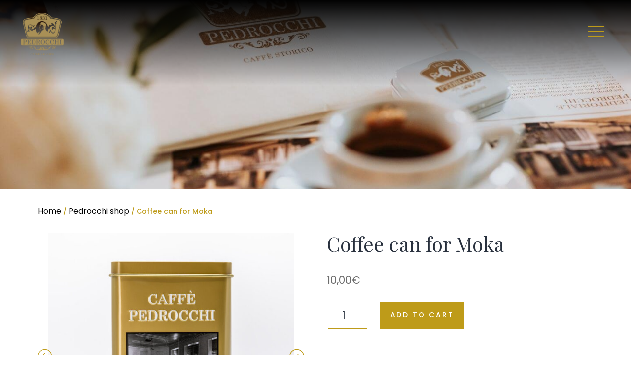

--- FILE ---
content_type: text/html; charset=UTF-8
request_url: https://www.caffepedrocchi.it/en/product/coffee-can-for-moka/
body_size: 19969
content:
<!doctype html>
<html lang="en-US" >
<head>
	<!-- Google Tag Manager -->
	<script>(function(w,d,s,l,i){w[l]=w[l]||[];w[l].push({'gtm.start':
	new Date().getTime(),event:'gtm.js'});var f=d.getElementsByTagName(s)[0],
	j=d.createElement(s),dl=l!='dataLayer'?'&l='+l:'';j.async=true;j.src=
	'https://www.googletagmanager.com/gtm.js?id='+i+dl;f.parentNode.insertBefore(j,f);
	})(window,document,'script','dataLayer','GTM-K5QLNS7');</script>
	<!-- End Google Tag Manager -->
	<meta charset="UTF-8" />
	<meta name="viewport" content="width=device-width, initial-scale=1" />
	<meta name='robots' content='index, follow, max-image-preview:large, max-snippet:-1, max-video-preview:-1' />
<link rel="alternate" hreflang="it" href="https://www.caffepedrocchi.it/prodotto/barattolo-caffe-per-moka/" />
<link rel="alternate" hreflang="en" href="https://www.caffepedrocchi.it/en/product/coffee-can-for-moka/" />
<link rel="alternate" hreflang="x-default" href="https://www.caffepedrocchi.it/prodotto/barattolo-caffe-per-moka/" />

	<!-- This site is optimized with the Yoast SEO plugin v26.8 - https://yoast.com/product/yoast-seo-wordpress/ -->
	<title>Coffee can for Moka - Caffe Pedrocchi</title><link rel="preload" data-rocket-preload as="image" href="https://www.caffepedrocchi.it/wp-content/uploads/2022/02/logo-menu-e-1.svg" fetchpriority="high">
	<meta name="description" content="Pedrocchi coffee blend 100% Arabica, result of a careful selection of raw coffee coming from the best areas of origin. Enter the shop" />
	<link rel="canonical" href="https://www.caffepedrocchi.it/en/product/coffee-can-for-moka/" />
	<meta property="og:locale" content="en_US" />
	<meta property="og:type" content="article" />
	<meta property="og:title" content="Coffee can for Moka - Caffe Pedrocchi" />
	<meta property="og:description" content="Pedrocchi coffee blend 100% Arabica, result of a careful selection of raw coffee coming from the best areas of origin. Enter the shop" />
	<meta property="og:url" content="https://www.caffepedrocchi.it/en/product/coffee-can-for-moka/" />
	<meta property="og:site_name" content="Caffe Pedrocchi" />
	<meta property="article:modified_time" content="2022-04-05T11:32:44+00:00" />
	<meta property="og:image" content="https://www.caffepedrocchi.it/wp-content/uploads/2022/04/Caffè-Pedrocchi-barattolo.jpg" />
	<meta property="og:image:width" content="1280" />
	<meta property="og:image:height" content="1280" />
	<meta property="og:image:type" content="image/jpeg" />
	<meta name="twitter:card" content="summary_large_image" />
	<script type="application/ld+json" class="yoast-schema-graph">{"@context":"https://schema.org","@graph":[{"@type":"WebPage","@id":"https://www.caffepedrocchi.it/en/product/coffee-can-for-moka/","url":"https://www.caffepedrocchi.it/en/product/coffee-can-for-moka/","name":"Coffee can for Moka - Caffe Pedrocchi","isPartOf":{"@id":"https://www.caffepedrocchi.it/#website"},"primaryImageOfPage":{"@id":"https://www.caffepedrocchi.it/en/product/coffee-can-for-moka/#primaryimage"},"image":{"@id":"https://www.caffepedrocchi.it/en/product/coffee-can-for-moka/#primaryimage"},"thumbnailUrl":"https://www.caffepedrocchi.it/wp-content/uploads/2022/04/Caffè-Pedrocchi-barattolo.jpg","datePublished":"2022-04-04T09:56:55+00:00","dateModified":"2022-04-05T11:32:44+00:00","description":"Pedrocchi coffee blend 100% Arabica, result of a careful selection of raw coffee coming from the best areas of origin. Enter the shop","breadcrumb":{"@id":"https://www.caffepedrocchi.it/en/product/coffee-can-for-moka/#breadcrumb"},"inLanguage":"en-US","potentialAction":[{"@type":"ReadAction","target":["https://www.caffepedrocchi.it/en/product/coffee-can-for-moka/"]}]},{"@type":"ImageObject","inLanguage":"en-US","@id":"https://www.caffepedrocchi.it/en/product/coffee-can-for-moka/#primaryimage","url":"https://www.caffepedrocchi.it/wp-content/uploads/2022/04/Caffè-Pedrocchi-barattolo.jpg","contentUrl":"https://www.caffepedrocchi.it/wp-content/uploads/2022/04/Caffè-Pedrocchi-barattolo.jpg","width":1280,"height":1280},{"@type":"BreadcrumbList","@id":"https://www.caffepedrocchi.it/en/product/coffee-can-for-moka/#breadcrumb","itemListElement":[{"@type":"ListItem","position":1,"name":"Shop","item":"https://www.caffepedrocchi.it/en/shop/"},{"@type":"ListItem","position":2,"name":"Coffee can for Moka"}]},{"@type":"WebSite","@id":"https://www.caffepedrocchi.it/#website","url":"https://www.caffepedrocchi.it/","name":"Caffe Pedrocchi","description":"","publisher":{"@id":"https://www.caffepedrocchi.it/#organization"},"potentialAction":[{"@type":"SearchAction","target":{"@type":"EntryPoint","urlTemplate":"https://www.caffepedrocchi.it/?s={search_term_string}"},"query-input":{"@type":"PropertyValueSpecification","valueRequired":true,"valueName":"search_term_string"}}],"inLanguage":"en-US"},{"@type":"Organization","@id":"https://www.caffepedrocchi.it/#organization","name":"Caffe Pedrocchi","url":"https://www.caffepedrocchi.it/","logo":{"@type":"ImageObject","inLanguage":"en-US","@id":"https://www.caffepedrocchi.it/#/schema/logo/image/","url":"https://www.caffepedrocchi.it/wp-content/uploads/2022/01/logo-pedrocchi.png","contentUrl":"https://www.caffepedrocchi.it/wp-content/uploads/2022/01/logo-pedrocchi.png","width":575,"height":434,"caption":"Caffe Pedrocchi"},"image":{"@id":"https://www.caffepedrocchi.it/#/schema/logo/image/"}}]}</script>
	<!-- / Yoast SEO plugin. -->


<link rel='dns-prefetch' href='//www.googletagmanager.com' />
<link rel='dns-prefetch' href='//servizi.promoservice.com' />
<link rel="alternate" type="application/rss+xml" title="Caffe Pedrocchi &raquo; Feed" href="https://www.caffepedrocchi.it/en/feed/" />
<link rel="alternate" type="application/rss+xml" title="Caffe Pedrocchi &raquo; Comments Feed" href="https://www.caffepedrocchi.it/en/comments/feed/" />
<link rel="alternate" title="oEmbed (JSON)" type="application/json+oembed" href="https://www.caffepedrocchi.it/en/wp-json/oembed/1.0/embed?url=https%3A%2F%2Fwww.caffepedrocchi.it%2Fen%2Fproduct%2Fcoffee-can-for-moka%2F" />
<link rel="alternate" title="oEmbed (XML)" type="text/xml+oembed" href="https://www.caffepedrocchi.it/en/wp-json/oembed/1.0/embed?url=https%3A%2F%2Fwww.caffepedrocchi.it%2Fen%2Fproduct%2Fcoffee-can-for-moka%2F&#038;format=xml" />
<style id='wp-img-auto-sizes-contain-inline-css'>
img:is([sizes=auto i],[sizes^="auto," i]){contain-intrinsic-size:3000px 1500px}
/*# sourceURL=wp-img-auto-sizes-contain-inline-css */
</style>
<style id='wp-emoji-styles-inline-css'>

	img.wp-smiley, img.emoji {
		display: inline !important;
		border: none !important;
		box-shadow: none !important;
		height: 1em !important;
		width: 1em !important;
		margin: 0 0.07em !important;
		vertical-align: -0.1em !important;
		background: none !important;
		padding: 0 !important;
	}
/*# sourceURL=wp-emoji-styles-inline-css */
</style>
<link rel='stylesheet' id='wp-block-library-css' href='https://www.caffepedrocchi.it/wp-includes/css/dist/block-library/style.min.css?ver=6.9' media='all' />
<link rel='stylesheet' id='wc-blocks-style-css' href='https://www.caffepedrocchi.it/wp-content/plugins/woocommerce/assets/client/blocks/wc-blocks.css?ver=wc-10.4.3' media='all' />
<style id='global-styles-inline-css'>
:root{--wp--preset--aspect-ratio--square: 1;--wp--preset--aspect-ratio--4-3: 4/3;--wp--preset--aspect-ratio--3-4: 3/4;--wp--preset--aspect-ratio--3-2: 3/2;--wp--preset--aspect-ratio--2-3: 2/3;--wp--preset--aspect-ratio--16-9: 16/9;--wp--preset--aspect-ratio--9-16: 9/16;--wp--preset--color--black: #000000;--wp--preset--color--cyan-bluish-gray: #abb8c3;--wp--preset--color--white: #FFFFFF;--wp--preset--color--pale-pink: #f78da7;--wp--preset--color--vivid-red: #cf2e2e;--wp--preset--color--luminous-vivid-orange: #ff6900;--wp--preset--color--luminous-vivid-amber: #fcb900;--wp--preset--color--light-green-cyan: #7bdcb5;--wp--preset--color--vivid-green-cyan: #00d084;--wp--preset--color--pale-cyan-blue: #8ed1fc;--wp--preset--color--vivid-cyan-blue: #0693e3;--wp--preset--color--vivid-purple: #9b51e0;--wp--preset--color--dark-gray: #28303D;--wp--preset--color--gray: #39414D;--wp--preset--color--green: #D1E4DD;--wp--preset--color--blue: #D1DFE4;--wp--preset--color--purple: #D1D1E4;--wp--preset--color--red: #E4D1D1;--wp--preset--color--orange: #E4DAD1;--wp--preset--color--yellow: #EEEADD;--wp--preset--gradient--vivid-cyan-blue-to-vivid-purple: linear-gradient(135deg,rgb(6,147,227) 0%,rgb(155,81,224) 100%);--wp--preset--gradient--light-green-cyan-to-vivid-green-cyan: linear-gradient(135deg,rgb(122,220,180) 0%,rgb(0,208,130) 100%);--wp--preset--gradient--luminous-vivid-amber-to-luminous-vivid-orange: linear-gradient(135deg,rgb(252,185,0) 0%,rgb(255,105,0) 100%);--wp--preset--gradient--luminous-vivid-orange-to-vivid-red: linear-gradient(135deg,rgb(255,105,0) 0%,rgb(207,46,46) 100%);--wp--preset--gradient--very-light-gray-to-cyan-bluish-gray: linear-gradient(135deg,rgb(238,238,238) 0%,rgb(169,184,195) 100%);--wp--preset--gradient--cool-to-warm-spectrum: linear-gradient(135deg,rgb(74,234,220) 0%,rgb(151,120,209) 20%,rgb(207,42,186) 40%,rgb(238,44,130) 60%,rgb(251,105,98) 80%,rgb(254,248,76) 100%);--wp--preset--gradient--blush-light-purple: linear-gradient(135deg,rgb(255,206,236) 0%,rgb(152,150,240) 100%);--wp--preset--gradient--blush-bordeaux: linear-gradient(135deg,rgb(254,205,165) 0%,rgb(254,45,45) 50%,rgb(107,0,62) 100%);--wp--preset--gradient--luminous-dusk: linear-gradient(135deg,rgb(255,203,112) 0%,rgb(199,81,192) 50%,rgb(65,88,208) 100%);--wp--preset--gradient--pale-ocean: linear-gradient(135deg,rgb(255,245,203) 0%,rgb(182,227,212) 50%,rgb(51,167,181) 100%);--wp--preset--gradient--electric-grass: linear-gradient(135deg,rgb(202,248,128) 0%,rgb(113,206,126) 100%);--wp--preset--gradient--midnight: linear-gradient(135deg,rgb(2,3,129) 0%,rgb(40,116,252) 100%);--wp--preset--gradient--purple-to-yellow: linear-gradient(160deg, #D1D1E4 0%, #EEEADD 100%);--wp--preset--gradient--yellow-to-purple: linear-gradient(160deg, #EEEADD 0%, #D1D1E4 100%);--wp--preset--gradient--green-to-yellow: linear-gradient(160deg, #D1E4DD 0%, #EEEADD 100%);--wp--preset--gradient--yellow-to-green: linear-gradient(160deg, #EEEADD 0%, #D1E4DD 100%);--wp--preset--gradient--red-to-yellow: linear-gradient(160deg, #E4D1D1 0%, #EEEADD 100%);--wp--preset--gradient--yellow-to-red: linear-gradient(160deg, #EEEADD 0%, #E4D1D1 100%);--wp--preset--gradient--purple-to-red: linear-gradient(160deg, #D1D1E4 0%, #E4D1D1 100%);--wp--preset--gradient--red-to-purple: linear-gradient(160deg, #E4D1D1 0%, #D1D1E4 100%);--wp--preset--font-size--small: 18px;--wp--preset--font-size--medium: 20px;--wp--preset--font-size--large: 24px;--wp--preset--font-size--x-large: 42px;--wp--preset--font-size--extra-small: 16px;--wp--preset--font-size--normal: 20px;--wp--preset--font-size--extra-large: 40px;--wp--preset--font-size--huge: 96px;--wp--preset--font-size--gigantic: 144px;--wp--preset--spacing--20: 0.44rem;--wp--preset--spacing--30: 0.67rem;--wp--preset--spacing--40: 1rem;--wp--preset--spacing--50: 1.5rem;--wp--preset--spacing--60: 2.25rem;--wp--preset--spacing--70: 3.38rem;--wp--preset--spacing--80: 5.06rem;--wp--preset--shadow--natural: 6px 6px 9px rgba(0, 0, 0, 0.2);--wp--preset--shadow--deep: 12px 12px 50px rgba(0, 0, 0, 0.4);--wp--preset--shadow--sharp: 6px 6px 0px rgba(0, 0, 0, 0.2);--wp--preset--shadow--outlined: 6px 6px 0px -3px rgb(255, 255, 255), 6px 6px rgb(0, 0, 0);--wp--preset--shadow--crisp: 6px 6px 0px rgb(0, 0, 0);}:where(.is-layout-flex){gap: 0.5em;}:where(.is-layout-grid){gap: 0.5em;}body .is-layout-flex{display: flex;}.is-layout-flex{flex-wrap: wrap;align-items: center;}.is-layout-flex > :is(*, div){margin: 0;}body .is-layout-grid{display: grid;}.is-layout-grid > :is(*, div){margin: 0;}:where(.wp-block-columns.is-layout-flex){gap: 2em;}:where(.wp-block-columns.is-layout-grid){gap: 2em;}:where(.wp-block-post-template.is-layout-flex){gap: 1.25em;}:where(.wp-block-post-template.is-layout-grid){gap: 1.25em;}.has-black-color{color: var(--wp--preset--color--black) !important;}.has-cyan-bluish-gray-color{color: var(--wp--preset--color--cyan-bluish-gray) !important;}.has-white-color{color: var(--wp--preset--color--white) !important;}.has-pale-pink-color{color: var(--wp--preset--color--pale-pink) !important;}.has-vivid-red-color{color: var(--wp--preset--color--vivid-red) !important;}.has-luminous-vivid-orange-color{color: var(--wp--preset--color--luminous-vivid-orange) !important;}.has-luminous-vivid-amber-color{color: var(--wp--preset--color--luminous-vivid-amber) !important;}.has-light-green-cyan-color{color: var(--wp--preset--color--light-green-cyan) !important;}.has-vivid-green-cyan-color{color: var(--wp--preset--color--vivid-green-cyan) !important;}.has-pale-cyan-blue-color{color: var(--wp--preset--color--pale-cyan-blue) !important;}.has-vivid-cyan-blue-color{color: var(--wp--preset--color--vivid-cyan-blue) !important;}.has-vivid-purple-color{color: var(--wp--preset--color--vivid-purple) !important;}.has-black-background-color{background-color: var(--wp--preset--color--black) !important;}.has-cyan-bluish-gray-background-color{background-color: var(--wp--preset--color--cyan-bluish-gray) !important;}.has-white-background-color{background-color: var(--wp--preset--color--white) !important;}.has-pale-pink-background-color{background-color: var(--wp--preset--color--pale-pink) !important;}.has-vivid-red-background-color{background-color: var(--wp--preset--color--vivid-red) !important;}.has-luminous-vivid-orange-background-color{background-color: var(--wp--preset--color--luminous-vivid-orange) !important;}.has-luminous-vivid-amber-background-color{background-color: var(--wp--preset--color--luminous-vivid-amber) !important;}.has-light-green-cyan-background-color{background-color: var(--wp--preset--color--light-green-cyan) !important;}.has-vivid-green-cyan-background-color{background-color: var(--wp--preset--color--vivid-green-cyan) !important;}.has-pale-cyan-blue-background-color{background-color: var(--wp--preset--color--pale-cyan-blue) !important;}.has-vivid-cyan-blue-background-color{background-color: var(--wp--preset--color--vivid-cyan-blue) !important;}.has-vivid-purple-background-color{background-color: var(--wp--preset--color--vivid-purple) !important;}.has-black-border-color{border-color: var(--wp--preset--color--black) !important;}.has-cyan-bluish-gray-border-color{border-color: var(--wp--preset--color--cyan-bluish-gray) !important;}.has-white-border-color{border-color: var(--wp--preset--color--white) !important;}.has-pale-pink-border-color{border-color: var(--wp--preset--color--pale-pink) !important;}.has-vivid-red-border-color{border-color: var(--wp--preset--color--vivid-red) !important;}.has-luminous-vivid-orange-border-color{border-color: var(--wp--preset--color--luminous-vivid-orange) !important;}.has-luminous-vivid-amber-border-color{border-color: var(--wp--preset--color--luminous-vivid-amber) !important;}.has-light-green-cyan-border-color{border-color: var(--wp--preset--color--light-green-cyan) !important;}.has-vivid-green-cyan-border-color{border-color: var(--wp--preset--color--vivid-green-cyan) !important;}.has-pale-cyan-blue-border-color{border-color: var(--wp--preset--color--pale-cyan-blue) !important;}.has-vivid-cyan-blue-border-color{border-color: var(--wp--preset--color--vivid-cyan-blue) !important;}.has-vivid-purple-border-color{border-color: var(--wp--preset--color--vivid-purple) !important;}.has-vivid-cyan-blue-to-vivid-purple-gradient-background{background: var(--wp--preset--gradient--vivid-cyan-blue-to-vivid-purple) !important;}.has-light-green-cyan-to-vivid-green-cyan-gradient-background{background: var(--wp--preset--gradient--light-green-cyan-to-vivid-green-cyan) !important;}.has-luminous-vivid-amber-to-luminous-vivid-orange-gradient-background{background: var(--wp--preset--gradient--luminous-vivid-amber-to-luminous-vivid-orange) !important;}.has-luminous-vivid-orange-to-vivid-red-gradient-background{background: var(--wp--preset--gradient--luminous-vivid-orange-to-vivid-red) !important;}.has-very-light-gray-to-cyan-bluish-gray-gradient-background{background: var(--wp--preset--gradient--very-light-gray-to-cyan-bluish-gray) !important;}.has-cool-to-warm-spectrum-gradient-background{background: var(--wp--preset--gradient--cool-to-warm-spectrum) !important;}.has-blush-light-purple-gradient-background{background: var(--wp--preset--gradient--blush-light-purple) !important;}.has-blush-bordeaux-gradient-background{background: var(--wp--preset--gradient--blush-bordeaux) !important;}.has-luminous-dusk-gradient-background{background: var(--wp--preset--gradient--luminous-dusk) !important;}.has-pale-ocean-gradient-background{background: var(--wp--preset--gradient--pale-ocean) !important;}.has-electric-grass-gradient-background{background: var(--wp--preset--gradient--electric-grass) !important;}.has-midnight-gradient-background{background: var(--wp--preset--gradient--midnight) !important;}.has-small-font-size{font-size: var(--wp--preset--font-size--small) !important;}.has-medium-font-size{font-size: var(--wp--preset--font-size--medium) !important;}.has-large-font-size{font-size: var(--wp--preset--font-size--large) !important;}.has-x-large-font-size{font-size: var(--wp--preset--font-size--x-large) !important;}
/*# sourceURL=global-styles-inline-css */
</style>

<style id='classic-theme-styles-inline-css'>
/*! This file is auto-generated */
.wp-block-button__link{color:#fff;background-color:#32373c;border-radius:9999px;box-shadow:none;text-decoration:none;padding:calc(.667em + 2px) calc(1.333em + 2px);font-size:1.125em}.wp-block-file__button{background:#32373c;color:#fff;text-decoration:none}
/*# sourceURL=/wp-includes/css/classic-themes.min.css */
</style>
<link rel='stylesheet' id='twenty-twenty-one-custom-color-overrides-css' href='https://www.caffepedrocchi.it/wp-content/themes/twentytwentyone/assets/css/custom-color-overrides.css?ver=1.1' media='all' />
<link rel='stylesheet' id='woocommerce-layout-css' href='https://www.caffepedrocchi.it/wp-content/plugins/woocommerce/assets/css/woocommerce-layout.css?ver=10.4.3' media='all' />
<link rel='stylesheet' id='woocommerce-smallscreen-css' href='https://www.caffepedrocchi.it/wp-content/plugins/woocommerce/assets/css/woocommerce-smallscreen.css?ver=10.4.3' media='only screen and (max-width: 768px)' />
<link rel='stylesheet' id='woocommerce-general-css' href='//www.caffepedrocchi.it/wp-content/plugins/woocommerce/assets/css/twenty-twenty-one.css?ver=10.4.3' media='all' />
<style id='woocommerce-inline-inline-css'>
.woocommerce form .form-row .required { visibility: visible; }
/*# sourceURL=woocommerce-inline-inline-css */
</style>
<link rel='stylesheet' id='wpml-legacy-horizontal-list-0-css' href='https://www.caffepedrocchi.it/wp-content/plugins/sitepress-multilingual-cms/templates/language-switchers/legacy-list-horizontal/style.min.css?ver=1' media='all' />
<link rel='stylesheet' id='wpml-menu-item-0-css' href='https://www.caffepedrocchi.it/wp-content/plugins/sitepress-multilingual-cms/templates/language-switchers/menu-item/style.min.css?ver=1' media='all' />
<link rel='stylesheet' id='wc-gc-css-css' href='https://www.caffepedrocchi.it/wp-content/plugins/woocommerce-gift-cards/assets/css/frontend/woocommerce.css?ver=1.10.2' media='all' />
<link rel='stylesheet' id='gateway-css' href='https://www.caffepedrocchi.it/wp-content/plugins/woocommerce-paypal-payments/modules/ppcp-button/assets/css/gateway.css?ver=3.3.2' media='all' />
<link rel='stylesheet' id='twenty-twenty-one-style-css' href='https://www.caffepedrocchi.it/wp-content/themes/twentytwentyone/style.css?ver=1.1' media='all' />
<link rel='stylesheet' id='twenty-twenty-one-print-style-css' href='https://www.caffepedrocchi.it/wp-content/themes/twentytwentyone/assets/css/print.css?ver=1.1' media='print' />
<link rel='stylesheet' id='tablepress-default-css' href='https://www.caffepedrocchi.it/wp-content/plugins/tablepress/css/build/default.css?ver=3.2.6' media='all' />
<link rel='stylesheet' id='child-style-css' href='https://www.caffepedrocchi.it/wp-content/themes/pedrocchi/style.css?ver=1.1' media='all' />
<link rel='stylesheet' id='aos-styles-css' href='https://www.caffepedrocchi.it/wp-content/themes/pedrocchi/assets/css/aos.css?ver=6.9' media='all' />
<link rel='stylesheet' id='main-styles-css' href='https://www.caffepedrocchi.it/wp-content/themes/pedrocchi/assets/css/styles.css?ver=6.9' media='all' />
<link rel='stylesheet' id='mmenu-styles-css' href='https://www.caffepedrocchi.it/wp-content/themes/pedrocchi/assets/css/jquery.mmenu.all.css?ver=6.9' media='all' />
<link rel='stylesheet' id='owlcarouselmin-styles-css' href='https://www.caffepedrocchi.it/wp-content/themes/pedrocchi/assets/css/owl.carousel.min.css?ver=6.9' media='all' />
<link rel='stylesheet' id='font-awesome-pro-css' href='https://servizi.promoservice.com/fontawesome/5.15.3/css/all.min.css?ver=5.15.3' media='all' />
<link rel='stylesheet' id='fotorama-css' href='https://www.caffepedrocchi.it/wp-content/themes/pedrocchi/assets/css/fotorama.css?ver=4.6.4' media='all' />
<link rel='stylesheet' id='slick-css' href='https://www.caffepedrocchi.it/wp-content/plugins/woo-product-gallery-slider/assets/css/slick.css?ver=2.3.22' media='all' />
<link rel='stylesheet' id='slick-theme-css' href='https://www.caffepedrocchi.it/wp-content/plugins/woo-product-gallery-slider/assets/css/slick-theme.css?ver=2.3.22' media='all' />
<link rel='stylesheet' id='fancybox-css' href='https://www.caffepedrocchi.it/wp-content/plugins/woo-product-gallery-slider/assets/css/jquery.fancybox.min.css?ver=2.3.22' media='all' />
<style id='fancybox-inline-css'>
.wpgs-for .slick-slide{cursor:pointer;}
/*# sourceURL=fancybox-inline-css */
</style>
<link rel='stylesheet' id='flaticon-wpgs-css' href='https://www.caffepedrocchi.it/wp-content/plugins/woo-product-gallery-slider/assets/css/font/flaticon.css?ver=2.3.22' media='all' />
<script id="woocommerce-google-analytics-integration-gtag-js-after">
/* Google Analytics for WooCommerce (gtag.js) */
					window.dataLayer = window.dataLayer || [];
					function gtag(){dataLayer.push(arguments);}
					// Set up default consent state.
					for ( const mode of [{"analytics_storage":"denied","ad_storage":"denied","ad_user_data":"denied","ad_personalization":"denied","region":["AT","BE","BG","HR","CY","CZ","DK","EE","FI","FR","DE","GR","HU","IS","IE","IT","LV","LI","LT","LU","MT","NL","NO","PL","PT","RO","SK","SI","ES","SE","GB","CH"]}] || [] ) {
						gtag( "consent", "default", { "wait_for_update": 500, ...mode } );
					}
					gtag("js", new Date());
					gtag("set", "developer_id.dOGY3NW", true);
					gtag("config", "G-PZKWS1HB6Q", {"track_404":true,"allow_google_signals":true,"logged_in":false,"linker":{"domains":[],"allow_incoming":false},"custom_map":{"dimension1":"logged_in"}});
//# sourceURL=woocommerce-google-analytics-integration-gtag-js-after
</script>
<script id="wpml-cookie-js-extra">
var wpml_cookies = {"wp-wpml_current_language":{"value":"en","expires":1,"path":"/"}};
var wpml_cookies = {"wp-wpml_current_language":{"value":"en","expires":1,"path":"/"}};
//# sourceURL=wpml-cookie-js-extra
</script>
<script src="https://www.caffepedrocchi.it/wp-content/plugins/sitepress-multilingual-cms/res/js/cookies/language-cookie.js?ver=486900" id="wpml-cookie-js" defer data-wp-strategy="defer"></script>
<script src="https://www.caffepedrocchi.it/wp-includes/js/jquery/jquery.min.js?ver=3.7.1" id="jquery-core-js"></script>
<script src="https://www.caffepedrocchi.it/wp-includes/js/jquery/jquery-migrate.min.js?ver=3.4.1" id="jquery-migrate-js"></script>
<script src="https://www.caffepedrocchi.it/wp-content/plugins/woocommerce/assets/js/jquery-blockui/jquery.blockUI.min.js?ver=2.7.0-wc.10.4.3" id="wc-jquery-blockui-js" defer data-wp-strategy="defer"></script>
<script id="wc-add-to-cart-js-extra">
var wc_add_to_cart_params = {"ajax_url":"/wp-admin/admin-ajax.php?lang=en","wc_ajax_url":"/en/?wc-ajax=%%endpoint%%","i18n_view_cart":"View cart","cart_url":"https://www.caffepedrocchi.it/en/cart/","is_cart":"","cart_redirect_after_add":"yes"};
//# sourceURL=wc-add-to-cart-js-extra
</script>
<script src="https://www.caffepedrocchi.it/wp-content/plugins/woocommerce/assets/js/frontend/add-to-cart.min.js?ver=10.4.3" id="wc-add-to-cart-js" defer data-wp-strategy="defer"></script>
<script id="wc-single-product-js-extra">
var wc_single_product_params = {"i18n_required_rating_text":"Please select a rating","i18n_rating_options":["1 of 5 stars","2 of 5 stars","3 of 5 stars","4 of 5 stars","5 of 5 stars"],"i18n_product_gallery_trigger_text":"View full-screen image gallery","review_rating_required":"yes","flexslider":{"rtl":false,"animation":"slide","smoothHeight":true,"directionNav":false,"controlNav":"thumbnails","slideshow":false,"animationSpeed":500,"animationLoop":false,"allowOneSlide":false},"zoom_enabled":"","zoom_options":[],"photoswipe_enabled":"","photoswipe_options":{"shareEl":false,"closeOnScroll":false,"history":false,"hideAnimationDuration":0,"showAnimationDuration":0},"flexslider_enabled":""};
//# sourceURL=wc-single-product-js-extra
</script>
<script src="https://www.caffepedrocchi.it/wp-content/plugins/woocommerce/assets/js/frontend/single-product.min.js?ver=10.4.3" id="wc-single-product-js" defer data-wp-strategy="defer"></script>
<script src="https://www.caffepedrocchi.it/wp-content/plugins/woocommerce/assets/js/js-cookie/js.cookie.min.js?ver=2.1.4-wc.10.4.3" id="wc-js-cookie-js" defer data-wp-strategy="defer"></script>
<script id="woocommerce-js-extra">
var woocommerce_params = {"ajax_url":"/wp-admin/admin-ajax.php?lang=en","wc_ajax_url":"/en/?wc-ajax=%%endpoint%%","i18n_password_show":"Show password","i18n_password_hide":"Hide password"};
//# sourceURL=woocommerce-js-extra
</script>
<script src="https://www.caffepedrocchi.it/wp-content/plugins/woocommerce/assets/js/frontend/woocommerce.min.js?ver=10.4.3" id="woocommerce-js" defer data-wp-strategy="defer"></script>
<script src="https://www.caffepedrocchi.it/wp-content/themes/pedrocchi/assets/js/aos.js?ver=1" id="aos-js-js"></script>
<script src="https://www.caffepedrocchi.it/wp-content/themes/pedrocchi/assets/js/jquery.mmenu.min.js?ver=1" id="mmenu-js-js"></script>
<script src="https://www.caffepedrocchi.it/wp-content/themes/pedrocchi/assets/js/owl.carousel.min.js?ver=1" id="carousel-js-js"></script>
<script src="https://www.caffepedrocchi.it/wp-content/themes/pedrocchi/assets/js/custom.js?ver=1" id="main-custom-js-js"></script>
<link rel="https://api.w.org/" href="https://www.caffepedrocchi.it/en/wp-json/" /><link rel="alternate" title="JSON" type="application/json" href="https://www.caffepedrocchi.it/en/wp-json/wp/v2/product/1323" /><link rel="EditURI" type="application/rsd+xml" title="RSD" href="https://www.caffepedrocchi.it/xmlrpc.php?rsd" />
<meta name="generator" content="WordPress 6.9" />
<meta name="generator" content="WooCommerce 10.4.3" />
<link rel='shortlink' href='https://www.caffepedrocchi.it/en/?p=1323' />
<meta name="generator" content="WPML ver:4.8.6 stt:1,27;" />
	<noscript><style>.woocommerce-product-gallery{ opacity: 1 !important; }</style></noscript>
	<style type="text/css">.wpgs-for .slick-arrow::before,.wpgs-nav .slick-prev::before, .wpgs-nav .slick-next::before{color:#be9b19;}.fancybox-bg{background-color:rgba(10,0,0,0.75);}.fancybox-caption,.fancybox-infobar{color:#fff;}.wpgs-nav .slick-slide{border-color:transparent}.wpgs-nav .slick-current{border-color:#000}.wpgs-video-wrapper{min-height:500px;}</style><link rel="icon" href="https://www.caffepedrocchi.it/wp-content/uploads/2022/01/favicon.png" sizes="32x32" />
<link rel="icon" href="https://www.caffepedrocchi.it/wp-content/uploads/2022/01/favicon.png" sizes="192x192" />
<link rel="apple-touch-icon" href="https://www.caffepedrocchi.it/wp-content/uploads/2022/01/favicon.png" />
<meta name="msapplication-TileImage" content="https://www.caffepedrocchi.it/wp-content/uploads/2022/01/favicon.png" />

	<link href="https://fonts.googleapis.com/css2?family=Playfair+Display:ital,wght@0,400;0,500;0,600;0,700;0,800;0,900;1,400;1,500;1,600;1,700;1,800;1,900&display=swap" rel="stylesheet"> 
	
	<link href="https://fonts.googleapis.com/css2?family=Poppins:ital,wght@0,100;0,200;0,300;0,400;0,500;0,600;0,700;0,800;0,900;1,100;1,200;1,300;1,400;1,500;1,600;1,700;1,800;1,900&display=swap" rel="stylesheet"> 

<meta name="generator" content="WP Rocket 3.17.3.1" data-wpr-features="wpr_oci wpr_desktop wpr_preload_links" /></head>

<body class="wp-singular product-template-default single single-product postid-1323 wp-custom-logo wp-embed-responsive wp-theme-twentytwentyone wp-child-theme-pedrocchi theme-twentytwentyone woocommerce woocommerce-page woocommerce-no-js is-light-theme no-js singular has-main-navigation no-widgets">
<!-- Google Tag Manager (noscript) -->
<noscript><iframe src="https://www.googletagmanager.com/ns.html?id=GTM-K5QLNS7"
height="0" width="0" style="display:none;visibility:hidden"></iframe></noscript>
<!-- End Google Tag Manager (noscript) -->
<div  id="page" class="site">
	<a class="skip-link screen-reader-text" href="#content">Skip to content</a>

	
<header  id="masthead" class="site-header has-logo has-title-and-tagline has-menu">

		
	<div  class="container">
		<div class="header-inner">
						<div class="logo">
									<a href="/en">									<img fetchpriority="high" src="https://www.caffepedrocchi.it/wp-content/uploads/2022/02/logo-menu-e-1.svg">
				</a>
			</div>
			<a class="menu-bt sb-toggle-right" id="nav-icon1" href="#menu">
                <div class="menu-icon">
                    <span></span>
                    <span></span>
                    <span></span>
                </div>
            </a>
						<nav class="primary-navigation">
				<div class="primary-menu-container"><ul id="primary-menu-list" class="menu-wrapper"><li id="menu-item-364" class="menu-item menu-item-type-post_type menu-item-object-page menu-item-364"><a href="https://www.caffepedrocchi.it/en/caffe-pedrocchi-e-padua/">Caffè Pedrocchi &#038; Padua</a></li>
<li id="menu-item-974" class="menu-item menu-item-type-custom menu-item-object-custom menu-item-has-children menu-item-974"><a href="#">Pedrocchi</a><button class="sub-menu-toggle" aria-expanded="false" onClick="twentytwentyoneExpandSubMenu(this)"><span class="icon-plus"><i class="fal fa-plus"></i></span><span class="icon-minus"><i class="fal fa-minus"></i></span></button>
<ul class="sub-menu">
	<li id="menu-item-976" class="menu-item menu-item-type-post_type menu-item-object-page menu-item-976"><a href="https://www.caffepedrocchi.it/en/history/">History</a></li>
	<li id="menu-item-975" class="menu-item menu-item-type-post_type menu-item-object-page menu-item-975"><a href="https://www.caffepedrocchi.it/en/the-rooms/">The rooms</a></li>
</ul>
</li>
<li id="menu-item-979" class="menu-item menu-item-type-post_type menu-item-object-page menu-item-979"><a href="https://www.caffepedrocchi.it/en/the-cafe/">The café</a></li>
<li id="menu-item-978" class="menu-item menu-item-type-post_type menu-item-object-page menu-item-978"><a href="https://www.caffepedrocchi.it/en/the-restaurant/">The Restaurant</a></li>
<li id="menu-item-977" class="menu-item menu-item-type-post_type menu-item-object-page menu-item-977"><a href="https://www.caffepedrocchi.it/en/patisserie/">The Patisserie</a></li>
<li id="menu-item-1496" class="menu-item menu-item-type-custom menu-item-object-custom menu-item-has-children menu-item-1496"><a href="#">The Rooms</a><button class="sub-menu-toggle" aria-expanded="false" onClick="twentytwentyoneExpandSubMenu(this)"><span class="icon-plus"><i class="fal fa-plus"></i></span><span class="icon-minus"><i class="fal fa-minus"></i></span></button>
<ul class="sub-menu">
	<li id="menu-item-984" class="menu-item menu-item-type-post_type menu-item-object-page menu-item-984"><a href="https://www.caffepedrocchi.it/en/the-green-room/">The green room</a></li>
	<li id="menu-item-982" class="menu-item menu-item-type-post_type menu-item-object-page menu-item-982"><a href="https://www.caffepedrocchi.it/en/the-white-room/">The white room</a></li>
	<li id="menu-item-983" class="menu-item menu-item-type-post_type menu-item-object-page menu-item-983"><a href="https://www.caffepedrocchi.it/en/the-red-room/">The red room</a></li>
	<li id="menu-item-981" class="menu-item menu-item-type-post_type menu-item-object-page menu-item-981"><a href="https://www.caffepedrocchi.it/en/the-octagonal-room/">The octagonal room</a></li>
	<li id="menu-item-985" class="menu-item menu-item-type-post_type menu-item-object-page menu-item-985"><a href="https://www.caffepedrocchi.it/en/the-piano-nobile/">The Piano Nobile</a></li>
</ul>
</li>
<li id="menu-item-986" class="menu-item menu-item-type-post_type menu-item-object-page menu-item-has-children menu-item-986"><a href="https://www.caffepedrocchi.it/en/your-event/">Events</a><button class="sub-menu-toggle" aria-expanded="false" onClick="twentytwentyoneExpandSubMenu(this)"><span class="icon-plus"><i class="fal fa-plus"></i></span><span class="icon-minus"><i class="fal fa-minus"></i></span></button>
<ul class="sub-menu">
	<li id="menu-item-989" class="menu-item menu-item-type-post_type menu-item-object-page menu-item-989"><a href="https://www.caffepedrocchi.it/en/your-event/private-events/">Private events</a></li>
	<li id="menu-item-988" class="menu-item menu-item-type-post_type menu-item-object-page menu-item-988"><a href="https://www.caffepedrocchi.it/en/your-event/corporate-events/">Corporate events</a></li>
	<li id="menu-item-987" class="menu-item menu-item-type-post_type menu-item-object-page menu-item-987"><a href="https://www.caffepedrocchi.it/en/your-event/weddings/">Weddings</a></li>
</ul>
</li>
<li id="menu-item-371" class="menu-item menu-item-type-post_type menu-item-object-page menu-item-371"><a href="https://www.caffepedrocchi.it/en/contacts/">Contacts</a></li>
<li id="menu-item-1449" class="menu-item menu-item-type-post_type menu-item-object-page current_page_parent menu-item-1449"><a href="https://www.caffepedrocchi.it/en/shop/">Shop</a></li>
<li id="menu-item-wpml-ls-2-it" class="menu-item wpml-ls-slot-2 wpml-ls-item wpml-ls-item-it wpml-ls-menu-item wpml-ls-first-item wpml-ls-last-item menu-item-type-wpml_ls_menu_item menu-item-object-wpml_ls_menu_item menu-item-wpml-ls-2-it"><a href="https://www.caffepedrocchi.it/prodotto/barattolo-caffe-per-moka/" title="Switch to IT" aria-label="Switch to IT" role="menuitem"><span class="wpml-ls-native" lang="it">IT</span></a></li>
</ul></div>				<div class="cart-block">
					<a href="/carrello/">
						<svg width="28" height="25" viewBox="0 0 28 25" fill="none" xmlns="http://www.w3.org/2000/svg">
							<path d="M27.2222 9.37416L22.2833 9.37425L17.7572 0.629136C17.4625 0.0568708 16.7553 -0.17018 16.1841 0.130113C15.6115 0.427671 15.3898 1.13548 15.6873 1.70921L19.6544 9.37035H8.34653L12.3137 1.70921C12.6097 1.13783 12.391 0.429918 11.8174 0.132359C11.2438 -0.166713 10.5389 0.0591168 10.2424 0.63148L5.71618 9.3766L0.777778 9.37416C0.34825 9.37416 0 9.72396 0 10.1115V11.674C0 12.1054 0.34825 12.4113 0.777778 12.4113H1.90118L4.12514 22.465C4.4416 23.9835 5.70208 24.9992 7.16042 24.9992H20.8347C22.2493 24.9992 23.5555 23.9821 23.8719 22.5519L26.0959 12.4982H27.2222C27.6518 12.4982 28 12.1484 28 11.7609V10.1984C28 9.72572 27.65 9.37416 27.2222 9.37416ZM9.33333 21.0929C9.33333 21.5243 8.98499 21.8302 8.55556 21.8302C8.12622 21.8302 7.77778 21.4803 7.77778 21.0929V14.8429C7.77778 14.4116 8.12622 14.1056 8.55556 14.1056C8.98499 14.1056 9.33333 14.4555 9.33333 14.8429V21.0929ZM14.7778 21.0929C14.7778 21.5243 14.4294 21.8302 14 21.8302C13.5707 21.8302 13.2222 21.4804 13.2222 21.0929V14.8429C13.2222 14.4116 13.5707 14.1056 14 14.1056C14.4294 14.1056 14.7778 14.4555 14.7778 14.8429V21.0929ZM20.2222 21.0929C20.2222 21.5243 19.8739 21.8302 19.4444 21.8302C19.0151 21.8302 18.6667 21.4803 18.6667 21.0929V14.8429C18.6667 14.4116 19.0151 14.1056 19.4444 14.1056C19.8739 14.1056 20.2222 14.4555 20.2222 14.8429V21.0929Z" fill="currentColor"/>
							</svg>
					</a>
				</div>
			
				<div class="center11 language-block">
				  <!-- <select name="sources" id="sources" class="custom-select sources">
				    <option value="http://192.168.1.195/Pedrocchi/en">EN</option>
				    <option value="http://192.168.1.195/Pedrocchi/">IT</option>

				  </select> -->
				  <select name="sources" id="sources" class="custom-select sources" placeholder="EN" ><option value="https://www.caffepedrocchi.it/prodotto/barattolo-caffe-per-moka/">IT</option><option value="https://www.caffepedrocchi.it/en/product/coffee-can-for-moka/">EN</option></select>				</div>
			</nav>
		</div>
	</div>

</header><!-- #masthead -->
	<div  id="content" class="site-content">
		
								<section  class="banner-section banner-section-desktop">
				<div class="banner-item bg-image"  style="background-image: url('https://www.caffepedrocchi.it/wp-content/uploads/2022/03/La-storia.jpg');"  >
					<div class="container">
						
					</div>
				</div>
			</section>
		
		<div  id="primary" class="content-area">
			<main id="main" class="site-main">

	<nav class="woocommerce-breadcrumb" aria-label="Breadcrumb"><a href="https://www.caffepedrocchi.it/en/">Home</a>&nbsp;&#47;&nbsp;<a href="https://www.caffepedrocchi.it/en/product-category/pedrocchi-shop-en/">Pedrocchi shop</a>&nbsp;&#47;&nbsp;Coffee can for Moka</nav>
					
			<div class="woocommerce-notices-wrapper"></div><div id="product-1323" class="entry product type-product post-1323 status-publish first instock product_cat-pedrocchi-shop-en has-post-thumbnail taxable shipping-taxable purchasable product-type-simple">

	
<div class="woo-product-gallery-slider woocommerce-product-gallery wpgs--with-images images"  >

		<div class="wpgs-for"><div class="woocommerce-product-gallery__image single-product-main-image"><a class="wpgs-lightbox-icon" data-caption="Caffè-Pedrocchi-barattolo" data-fancybox="wpgs-lightbox"  href="https://www.caffepedrocchi.it/wp-content/uploads/2022/04/Caffè-Pedrocchi-barattolo.jpg"     data-mobile=["clickContent:close","clickSlide:close"] 	data-click-slide="close" 	data-animation-effect="fade" 	data-loop="true"     data-infobar="true"     data-hash="false" ><img width="600" height="600" src="https://www.caffepedrocchi.it/wp-content/uploads/2022/04/Caffè-Pedrocchi-barattolo-600x600.jpg" class="woocommerce-product-gallery__image attachment-shop_single size-shop_single wp-post-image" alt="" data-zoom_src="https://www.caffepedrocchi.it/wp-content/uploads/2022/04/Caffè-Pedrocchi-barattolo.jpg" data-large_image="https://www.caffepedrocchi.it/wp-content/uploads/2022/04/Caffè-Pedrocchi-barattolo.jpg" data-o_img="https://www.caffepedrocchi.it/wp-content/uploads/2022/04/Caffè-Pedrocchi-barattolo-600x600.jpg" data-zoom-image="https://www.caffepedrocchi.it/wp-content/uploads/2022/04/Caffè-Pedrocchi-barattolo-1024x1024.jpg" decoding="async" fetchpriority="high" srcset="https://www.caffepedrocchi.it/wp-content/uploads/2022/04/Caffè-Pedrocchi-barattolo-600x600.jpg 600w, https://www.caffepedrocchi.it/wp-content/uploads/2022/04/Caffè-Pedrocchi-barattolo-300x300.jpg 300w, https://www.caffepedrocchi.it/wp-content/uploads/2022/04/Caffè-Pedrocchi-barattolo-1024x1024.jpg 1024w, https://www.caffepedrocchi.it/wp-content/uploads/2022/04/Caffè-Pedrocchi-barattolo-150x150.jpg 150w, https://www.caffepedrocchi.it/wp-content/uploads/2022/04/Caffè-Pedrocchi-barattolo-768x768.jpg 768w, https://www.caffepedrocchi.it/wp-content/uploads/2022/04/Caffè-Pedrocchi-barattolo-450x450.jpg 450w, https://www.caffepedrocchi.it/wp-content/uploads/2022/04/Caffè-Pedrocchi-barattolo-100x100.jpg 100w, https://www.caffepedrocchi.it/wp-content/uploads/2022/04/Caffè-Pedrocchi-barattolo.jpg 1280w" sizes="(max-width: 600px) 100vw, 600px" style="width:100%;height:100%;max-width:1280px;" /></a></div><div><a class="wpgs-lightbox-icon" data-fancybox="wpgs-lightbox"                 data-caption="Miscela-Pedrocchi"                 href="https://www.caffepedrocchi.it/wp-content/uploads/2022/04/Miscela-Pedrocchi-1.jpg" data-mobile=["clickContent:close","clickSlide:close"] 				data-click-slide="close" 				data-animation-effect="fade" 				data-loop="true"                 data-hash="false"                 data-infobar="true"                 ><img width="600" height="600" src="https://www.caffepedrocchi.it/wp-content/uploads/2022/04/Miscela-Pedrocchi-1-600x600.jpg" class="attachment-shop_single" alt="" data-zoom_src="https://www.caffepedrocchi.it/wp-content/uploads/2022/04/Miscela-Pedrocchi-1.jpg" data-large_image="https://www.caffepedrocchi.it/wp-content/uploads/2022/04/Miscela-Pedrocchi-1.jpg" decoding="async" srcset="https://www.caffepedrocchi.it/wp-content/uploads/2022/04/Miscela-Pedrocchi-1-600x600.jpg 600w, https://www.caffepedrocchi.it/wp-content/uploads/2022/04/Miscela-Pedrocchi-1-300x300.jpg 300w, https://www.caffepedrocchi.it/wp-content/uploads/2022/04/Miscela-Pedrocchi-1-1024x1024.jpg 1024w, https://www.caffepedrocchi.it/wp-content/uploads/2022/04/Miscela-Pedrocchi-1-150x150.jpg 150w, https://www.caffepedrocchi.it/wp-content/uploads/2022/04/Miscela-Pedrocchi-1-768x768.jpg 768w, https://www.caffepedrocchi.it/wp-content/uploads/2022/04/Miscela-Pedrocchi-1-450x450.jpg 450w, https://www.caffepedrocchi.it/wp-content/uploads/2022/04/Miscela-Pedrocchi-1-100x100.jpg 100w, https://www.caffepedrocchi.it/wp-content/uploads/2022/04/Miscela-Pedrocchi-1.jpg 1280w" sizes="(max-width: 600px) 100vw, 600px" style="width:100%;height:100%;max-width:1280px;" /></a></div><div><a class="wpgs-lightbox-icon" data-fancybox="wpgs-lightbox"                 data-caption="Miscela-caffè-pedrocchi"                 href="https://www.caffepedrocchi.it/wp-content/uploads/2022/04/Miscela-caffè-pedrocchi.jpg" data-mobile=["clickContent:close","clickSlide:close"] 				data-click-slide="close" 				data-animation-effect="fade" 				data-loop="true"                 data-hash="false"                 data-infobar="true"                 ><img width="600" height="600" src="https://www.caffepedrocchi.it/wp-content/uploads/2022/04/Miscela-caffè-pedrocchi-600x600.jpg" class="attachment-shop_single" alt="" data-zoom_src="https://www.caffepedrocchi.it/wp-content/uploads/2022/04/Miscela-caffè-pedrocchi.jpg" data-large_image="https://www.caffepedrocchi.it/wp-content/uploads/2022/04/Miscela-caffè-pedrocchi.jpg" decoding="async" srcset="https://www.caffepedrocchi.it/wp-content/uploads/2022/04/Miscela-caffè-pedrocchi-600x600.jpg 600w, https://www.caffepedrocchi.it/wp-content/uploads/2022/04/Miscela-caffè-pedrocchi-300x300.jpg 300w, https://www.caffepedrocchi.it/wp-content/uploads/2022/04/Miscela-caffè-pedrocchi-1024x1024.jpg 1024w, https://www.caffepedrocchi.it/wp-content/uploads/2022/04/Miscela-caffè-pedrocchi-150x150.jpg 150w, https://www.caffepedrocchi.it/wp-content/uploads/2022/04/Miscela-caffè-pedrocchi-768x768.jpg 768w, https://www.caffepedrocchi.it/wp-content/uploads/2022/04/Miscela-caffè-pedrocchi-450x450.jpg 450w, https://www.caffepedrocchi.it/wp-content/uploads/2022/04/Miscela-caffè-pedrocchi-100x100.jpg 100w, https://www.caffepedrocchi.it/wp-content/uploads/2022/04/Miscela-caffè-pedrocchi.jpg 1280w" sizes="(max-width: 600px) 100vw, 600px" style="width:100%;height:100%;max-width:1280px;" /></a></div><div><a class="wpgs-lightbox-icon" data-fancybox="wpgs-lightbox"                 data-caption="Confezione-pedrocchi"                 href="https://www.caffepedrocchi.it/wp-content/uploads/2022/04/Confezione-pedrocchi.jpg" data-mobile=["clickContent:close","clickSlide:close"] 				data-click-slide="close" 				data-animation-effect="fade" 				data-loop="true"                 data-hash="false"                 data-infobar="true"                 ><img width="600" height="600" src="https://www.caffepedrocchi.it/wp-content/uploads/2022/04/Confezione-pedrocchi-600x600.jpg" class="attachment-shop_single" alt="" data-zoom_src="https://www.caffepedrocchi.it/wp-content/uploads/2022/04/Confezione-pedrocchi.jpg" data-large_image="https://www.caffepedrocchi.it/wp-content/uploads/2022/04/Confezione-pedrocchi.jpg" decoding="async" loading="lazy" srcset="https://www.caffepedrocchi.it/wp-content/uploads/2022/04/Confezione-pedrocchi-600x600.jpg 600w, https://www.caffepedrocchi.it/wp-content/uploads/2022/04/Confezione-pedrocchi-300x300.jpg 300w, https://www.caffepedrocchi.it/wp-content/uploads/2022/04/Confezione-pedrocchi-1024x1024.jpg 1024w, https://www.caffepedrocchi.it/wp-content/uploads/2022/04/Confezione-pedrocchi-150x150.jpg 150w, https://www.caffepedrocchi.it/wp-content/uploads/2022/04/Confezione-pedrocchi-768x768.jpg 768w, https://www.caffepedrocchi.it/wp-content/uploads/2022/04/Confezione-pedrocchi-450x450.jpg 450w, https://www.caffepedrocchi.it/wp-content/uploads/2022/04/Confezione-pedrocchi-100x100.jpg 100w, https://www.caffepedrocchi.it/wp-content/uploads/2022/04/Confezione-pedrocchi.jpg 1280w" sizes="auto, (max-width: 600px) 100vw, 600px" style="width:100%;height:100%;max-width:1280px;" /></a></div><div><a class="wpgs-lightbox-icon" data-fancybox="wpgs-lightbox"                 data-caption="Dettaglio-caffè"                 href="https://www.caffepedrocchi.it/wp-content/uploads/2022/04/Dettaglio-caffè.jpg" data-mobile=["clickContent:close","clickSlide:close"] 				data-click-slide="close" 				data-animation-effect="fade" 				data-loop="true"                 data-hash="false"                 data-infobar="true"                 ><img width="600" height="600" src="https://www.caffepedrocchi.it/wp-content/uploads/2022/04/Dettaglio-caffè-600x600.jpg" class="attachment-shop_single" alt="" data-zoom_src="https://www.caffepedrocchi.it/wp-content/uploads/2022/04/Dettaglio-caffè.jpg" data-large_image="https://www.caffepedrocchi.it/wp-content/uploads/2022/04/Dettaglio-caffè.jpg" decoding="async" loading="lazy" srcset="https://www.caffepedrocchi.it/wp-content/uploads/2022/04/Dettaglio-caffè-600x600.jpg 600w, https://www.caffepedrocchi.it/wp-content/uploads/2022/04/Dettaglio-caffè-300x300.jpg 300w, https://www.caffepedrocchi.it/wp-content/uploads/2022/04/Dettaglio-caffè-1024x1024.jpg 1024w, https://www.caffepedrocchi.it/wp-content/uploads/2022/04/Dettaglio-caffè-150x150.jpg 150w, https://www.caffepedrocchi.it/wp-content/uploads/2022/04/Dettaglio-caffè-768x768.jpg 768w, https://www.caffepedrocchi.it/wp-content/uploads/2022/04/Dettaglio-caffè-450x450.jpg 450w, https://www.caffepedrocchi.it/wp-content/uploads/2022/04/Dettaglio-caffè-100x100.jpg 100w, https://www.caffepedrocchi.it/wp-content/uploads/2022/04/Dettaglio-caffè.jpg 1280w" sizes="auto, (max-width: 600px) 100vw, 600px" style="width:100%;height:100%;max-width:1280px;" /></a></div><div><a class="wpgs-lightbox-icon" data-fancybox="wpgs-lightbox"                 data-caption="Dettaglio-miscela"                 href="https://www.caffepedrocchi.it/wp-content/uploads/2022/04/Dettaglio-miscela.jpg" data-mobile=["clickContent:close","clickSlide:close"] 				data-click-slide="close" 				data-animation-effect="fade" 				data-loop="true"                 data-hash="false"                 data-infobar="true"                 ><img width="600" height="600" src="https://www.caffepedrocchi.it/wp-content/uploads/2022/04/Dettaglio-miscela-600x600.jpg" class="attachment-shop_single" alt="" data-zoom_src="https://www.caffepedrocchi.it/wp-content/uploads/2022/04/Dettaglio-miscela.jpg" data-large_image="https://www.caffepedrocchi.it/wp-content/uploads/2022/04/Dettaglio-miscela.jpg" decoding="async" loading="lazy" srcset="https://www.caffepedrocchi.it/wp-content/uploads/2022/04/Dettaglio-miscela-600x600.jpg 600w, https://www.caffepedrocchi.it/wp-content/uploads/2022/04/Dettaglio-miscela-300x300.jpg 300w, https://www.caffepedrocchi.it/wp-content/uploads/2022/04/Dettaglio-miscela-1024x1024.jpg 1024w, https://www.caffepedrocchi.it/wp-content/uploads/2022/04/Dettaglio-miscela-150x150.jpg 150w, https://www.caffepedrocchi.it/wp-content/uploads/2022/04/Dettaglio-miscela-768x768.jpg 768w, https://www.caffepedrocchi.it/wp-content/uploads/2022/04/Dettaglio-miscela-450x450.jpg 450w, https://www.caffepedrocchi.it/wp-content/uploads/2022/04/Dettaglio-miscela-100x100.jpg 100w, https://www.caffepedrocchi.it/wp-content/uploads/2022/04/Dettaglio-miscela.jpg 1280w" sizes="auto, (max-width: 600px) 100vw, 600px" style="width:100%;height:100%;max-width:1280px;" /></a></div></div><div class="wpgs-nav"><div><img width="150" height="150" src="https://www.caffepedrocchi.it/wp-content/uploads/2022/04/Caffè-Pedrocchi-barattolo-150x150.jpg" class="woocommerce-product-gallery__image gallery_thumbnail_first " alt="" decoding="async" loading="lazy" srcset="https://www.caffepedrocchi.it/wp-content/uploads/2022/04/Caffè-Pedrocchi-barattolo-150x150.jpg 150w, https://www.caffepedrocchi.it/wp-content/uploads/2022/04/Caffè-Pedrocchi-barattolo-300x300.jpg 300w, https://www.caffepedrocchi.it/wp-content/uploads/2022/04/Caffè-Pedrocchi-barattolo-1024x1024.jpg 1024w, https://www.caffepedrocchi.it/wp-content/uploads/2022/04/Caffè-Pedrocchi-barattolo-768x768.jpg 768w, https://www.caffepedrocchi.it/wp-content/uploads/2022/04/Caffè-Pedrocchi-barattolo-450x450.jpg 450w, https://www.caffepedrocchi.it/wp-content/uploads/2022/04/Caffè-Pedrocchi-barattolo-600x600.jpg 600w, https://www.caffepedrocchi.it/wp-content/uploads/2022/04/Caffè-Pedrocchi-barattolo-100x100.jpg 100w, https://www.caffepedrocchi.it/wp-content/uploads/2022/04/Caffè-Pedrocchi-barattolo.jpg 1280w" sizes="auto, (max-width: 150px) 100vw, 150px" style="width:100%;height:100%;max-width:1280px;" /></div><div><img width="150" height="150" src="https://www.caffepedrocchi.it/wp-content/uploads/2022/04/Miscela-Pedrocchi-1-150x150.jpg" class="attachment-thumbnail size-thumbnail" alt="" decoding="async" loading="lazy" srcset="https://www.caffepedrocchi.it/wp-content/uploads/2022/04/Miscela-Pedrocchi-1-150x150.jpg 150w, https://www.caffepedrocchi.it/wp-content/uploads/2022/04/Miscela-Pedrocchi-1-300x300.jpg 300w, https://www.caffepedrocchi.it/wp-content/uploads/2022/04/Miscela-Pedrocchi-1-1024x1024.jpg 1024w, https://www.caffepedrocchi.it/wp-content/uploads/2022/04/Miscela-Pedrocchi-1-768x768.jpg 768w, https://www.caffepedrocchi.it/wp-content/uploads/2022/04/Miscela-Pedrocchi-1-450x450.jpg 450w, https://www.caffepedrocchi.it/wp-content/uploads/2022/04/Miscela-Pedrocchi-1-600x600.jpg 600w, https://www.caffepedrocchi.it/wp-content/uploads/2022/04/Miscela-Pedrocchi-1-100x100.jpg 100w, https://www.caffepedrocchi.it/wp-content/uploads/2022/04/Miscela-Pedrocchi-1.jpg 1280w" sizes="auto, (max-width: 150px) 100vw, 150px" style="width:100%;height:100%;max-width:1280px;" /></div><div><img width="150" height="150" src="https://www.caffepedrocchi.it/wp-content/uploads/2022/04/Miscela-caffè-pedrocchi-150x150.jpg" class="attachment-thumbnail size-thumbnail" alt="" decoding="async" loading="lazy" srcset="https://www.caffepedrocchi.it/wp-content/uploads/2022/04/Miscela-caffè-pedrocchi-150x150.jpg 150w, https://www.caffepedrocchi.it/wp-content/uploads/2022/04/Miscela-caffè-pedrocchi-300x300.jpg 300w, https://www.caffepedrocchi.it/wp-content/uploads/2022/04/Miscela-caffè-pedrocchi-1024x1024.jpg 1024w, https://www.caffepedrocchi.it/wp-content/uploads/2022/04/Miscela-caffè-pedrocchi-768x768.jpg 768w, https://www.caffepedrocchi.it/wp-content/uploads/2022/04/Miscela-caffè-pedrocchi-450x450.jpg 450w, https://www.caffepedrocchi.it/wp-content/uploads/2022/04/Miscela-caffè-pedrocchi-600x600.jpg 600w, https://www.caffepedrocchi.it/wp-content/uploads/2022/04/Miscela-caffè-pedrocchi-100x100.jpg 100w, https://www.caffepedrocchi.it/wp-content/uploads/2022/04/Miscela-caffè-pedrocchi.jpg 1280w" sizes="auto, (max-width: 150px) 100vw, 150px" style="width:100%;height:100%;max-width:1280px;" /></div><div><img width="150" height="150" src="https://www.caffepedrocchi.it/wp-content/uploads/2022/04/Confezione-pedrocchi-150x150.jpg" class="attachment-thumbnail size-thumbnail" alt="" decoding="async" loading="lazy" srcset="https://www.caffepedrocchi.it/wp-content/uploads/2022/04/Confezione-pedrocchi-150x150.jpg 150w, https://www.caffepedrocchi.it/wp-content/uploads/2022/04/Confezione-pedrocchi-300x300.jpg 300w, https://www.caffepedrocchi.it/wp-content/uploads/2022/04/Confezione-pedrocchi-1024x1024.jpg 1024w, https://www.caffepedrocchi.it/wp-content/uploads/2022/04/Confezione-pedrocchi-768x768.jpg 768w, https://www.caffepedrocchi.it/wp-content/uploads/2022/04/Confezione-pedrocchi-450x450.jpg 450w, https://www.caffepedrocchi.it/wp-content/uploads/2022/04/Confezione-pedrocchi-600x600.jpg 600w, https://www.caffepedrocchi.it/wp-content/uploads/2022/04/Confezione-pedrocchi-100x100.jpg 100w, https://www.caffepedrocchi.it/wp-content/uploads/2022/04/Confezione-pedrocchi.jpg 1280w" sizes="auto, (max-width: 150px) 100vw, 150px" style="width:100%;height:100%;max-width:1280px;" /></div><div><img width="150" height="150" src="https://www.caffepedrocchi.it/wp-content/uploads/2022/04/Dettaglio-caffè-150x150.jpg" class="attachment-thumbnail size-thumbnail" alt="" decoding="async" loading="lazy" srcset="https://www.caffepedrocchi.it/wp-content/uploads/2022/04/Dettaglio-caffè-150x150.jpg 150w, https://www.caffepedrocchi.it/wp-content/uploads/2022/04/Dettaglio-caffè-300x300.jpg 300w, https://www.caffepedrocchi.it/wp-content/uploads/2022/04/Dettaglio-caffè-1024x1024.jpg 1024w, https://www.caffepedrocchi.it/wp-content/uploads/2022/04/Dettaglio-caffè-768x768.jpg 768w, https://www.caffepedrocchi.it/wp-content/uploads/2022/04/Dettaglio-caffè-450x450.jpg 450w, https://www.caffepedrocchi.it/wp-content/uploads/2022/04/Dettaglio-caffè-600x600.jpg 600w, https://www.caffepedrocchi.it/wp-content/uploads/2022/04/Dettaglio-caffè-100x100.jpg 100w, https://www.caffepedrocchi.it/wp-content/uploads/2022/04/Dettaglio-caffè.jpg 1280w" sizes="auto, (max-width: 150px) 100vw, 150px" style="width:100%;height:100%;max-width:1280px;" /></div><div><img width="150" height="150" src="https://www.caffepedrocchi.it/wp-content/uploads/2022/04/Dettaglio-miscela-150x150.jpg" class="attachment-thumbnail size-thumbnail" alt="" decoding="async" loading="lazy" srcset="https://www.caffepedrocchi.it/wp-content/uploads/2022/04/Dettaglio-miscela-150x150.jpg 150w, https://www.caffepedrocchi.it/wp-content/uploads/2022/04/Dettaglio-miscela-300x300.jpg 300w, https://www.caffepedrocchi.it/wp-content/uploads/2022/04/Dettaglio-miscela-1024x1024.jpg 1024w, https://www.caffepedrocchi.it/wp-content/uploads/2022/04/Dettaglio-miscela-768x768.jpg 768w, https://www.caffepedrocchi.it/wp-content/uploads/2022/04/Dettaglio-miscela-450x450.jpg 450w, https://www.caffepedrocchi.it/wp-content/uploads/2022/04/Dettaglio-miscela-600x600.jpg 600w, https://www.caffepedrocchi.it/wp-content/uploads/2022/04/Dettaglio-miscela-100x100.jpg 100w, https://www.caffepedrocchi.it/wp-content/uploads/2022/04/Dettaglio-miscela.jpg 1280w" sizes="auto, (max-width: 150px) 100vw, 150px" style="width:100%;height:100%;max-width:1280px;" /></div></div>
</div>

	<div class="summary entry-summary">
		<h1 class="product_title entry-title">Coffee can for Moka</h1><p class="price"><span class="woocommerce-Price-amount amount"><bdi>10,00<span class="woocommerce-Price-currencySymbol">&euro;</span></bdi></span> </p>
<p class="only-product">SCRIVI SULLA NOTA DELL’ORDINE IL COGNOME DELLA PRENOTAZIONE E/O RIFERIMENTO DEL TAVOLO</p>
	
	<form class="cart" action="https://www.caffepedrocchi.it/en/product/coffee-can-for-moka/" method="post" enctype='multipart/form-data'>
		
		<div class="quantity">
		<label class="screen-reader-text" for="quantity_69773fea96a24">Coffee can for Moka quantity</label>
	<input
		type="number"
				id="quantity_69773fea96a24"
		class="input-text qty text"
		name="quantity"
		value="1"
		aria-label="Product quantity"
				min="1"
							step="1"
			placeholder=""
			inputmode="numeric"
			autocomplete="off"
			/>
	</div>

		<button type="submit" name="add-to-cart" value="1323" class="single_add_to_cart_button button alt">Add to cart</button>

			</form>

	
<div class="ppcp-messages" data-partner-attribution-id="Woo_PPCP"></div><div class="ppc-button-wrapper"><div id="ppc-button-ppcp-gateway"></div></div><div id="ppcp-recaptcha-v2-container" style="margin:20px 0;"></div>	</div>
	<div class="single-product-description">
		<h2>Description</h2>
		<p>100% Arabica Pedrocchi coffee blend, the result of a careful selection of raw coffees coming from the best areas of origin, selected and roasted by Diemme.</p>
<p>250 gr</p>
<p>Vacuum-packed</p>
	</div>
	
	<section class="related products">

					<h2>Related products</h2>
				<ul class="products columns-4">

			
					<li class="entry product type-product post-1335 status-publish first outofstock product_cat-pedrocchi-shop-en has-post-thumbnail taxable shipping-taxable purchasable product-type-simple">
	<a href="https://www.caffepedrocchi.it/en/product/pedrocchi-mug-with-filter/" class="woocommerce-LoopProduct-link woocommerce-loop-product__link"><img width="450" height="450" src="https://www.caffepedrocchi.it/wp-content/uploads/2022/04/Mug-con-filtro-450x450.jpg" class="attachment-woocommerce_thumbnail size-woocommerce_thumbnail" alt="Pedrocchi mug with filter" decoding="async" loading="lazy" srcset="https://www.caffepedrocchi.it/wp-content/uploads/2022/04/Mug-con-filtro-450x450.jpg 450w, https://www.caffepedrocchi.it/wp-content/uploads/2022/04/Mug-con-filtro-300x300.jpg 300w, https://www.caffepedrocchi.it/wp-content/uploads/2022/04/Mug-con-filtro-1024x1024.jpg 1024w, https://www.caffepedrocchi.it/wp-content/uploads/2022/04/Mug-con-filtro-150x150.jpg 150w, https://www.caffepedrocchi.it/wp-content/uploads/2022/04/Mug-con-filtro-768x768.jpg 768w, https://www.caffepedrocchi.it/wp-content/uploads/2022/04/Mug-con-filtro-600x600.jpg 600w, https://www.caffepedrocchi.it/wp-content/uploads/2022/04/Mug-con-filtro-100x100.jpg 100w, https://www.caffepedrocchi.it/wp-content/uploads/2022/04/Mug-con-filtro.jpg 1280w" sizes="auto, (max-width: 450px) 100vw, 450px" style="width:100%;height:100%;max-width:1280px;" /><h2 class="woocommerce-loop-product__title">Pedrocchi mug with filter</h2>
	<span class="price"><span class="woocommerce-Price-amount amount"><bdi>18,00<span class="woocommerce-Price-currencySymbol">&euro;</span></bdi></span></span>
</a><a href="https://www.caffepedrocchi.it/en/product/pedrocchi-mug-with-filter/" aria-describedby="woocommerce_loop_add_to_cart_link_describedby_1335" data-quantity="1" class="button product_type_simple" data-product_id="1335" data-product_sku="CP-SHOP-MUG-FILTRO" aria-label="Read more about &ldquo;Pedrocchi mug with filter&rdquo;" rel="nofollow" data-success_message="">Read more</a>	<span id="woocommerce_loop_add_to_cart_link_describedby_1335" class="screen-reader-text">
			</span>
</li>

			
					<li class="entry product type-product post-1406 status-publish instock product_cat-pedrocchi-shop-en has-post-thumbnail virtual taxable purchasable product-type-simple wc_gc_giftcard_product">
	<a href="https://www.caffepedrocchi.it/en/product/pedrocchi-breakfast/" class="woocommerce-LoopProduct-link woocommerce-loop-product__link"><img width="450" height="450" src="https://www.caffepedrocchi.it/wp-content/uploads/2022/04/Cappuccino-Brioches-e-Spremuta-darancia-Pedrocchi-450x450.jpg" class="attachment-woocommerce_thumbnail size-woocommerce_thumbnail" alt="Pedrocchi breakfast" decoding="async" loading="lazy" srcset="https://www.caffepedrocchi.it/wp-content/uploads/2022/04/Cappuccino-Brioches-e-Spremuta-darancia-Pedrocchi-450x450.jpg 450w, https://www.caffepedrocchi.it/wp-content/uploads/2022/04/Cappuccino-Brioches-e-Spremuta-darancia-Pedrocchi-150x150.jpg 150w, https://www.caffepedrocchi.it/wp-content/uploads/2022/04/Cappuccino-Brioches-e-Spremuta-darancia-Pedrocchi-100x100.jpg 100w" sizes="auto, (max-width: 450px) 100vw, 450px" style="width:100%;height:66.65%;max-width:2000px;" /><h2 class="woocommerce-loop-product__title">Pedrocchi breakfast</h2>
	<span class="price"><span class="woocommerce-Price-amount amount"><bdi>18,00<span class="woocommerce-Price-currencySymbol">&euro;</span></bdi></span></span>
</a><a href="https://www.caffepedrocchi.it/en/product/pedrocchi-breakfast/" aria-describedby="woocommerce_loop_add_to_cart_link_describedby_1406" data-quantity="1" class="button product_type_simple add_to_cart_button" data-product_id="1406" data-product_sku="CP-SHOP-COLAZIONE" aria-label="Add to cart: &ldquo;Pedrocchi breakfast&rdquo;" rel="nofollow" data-success_message="&ldquo;Pedrocchi breakfast&rdquo; has been added to your cart">Buy gift card</a>	<span id="woocommerce_loop_add_to_cart_link_describedby_1406" class="screen-reader-text">
			</span>
</li>

			
					<li class="entry product type-product post-1332 status-publish instock product_cat-pedrocchi-shop-en has-post-thumbnail taxable shipping-taxable purchasable product-type-simple">
	<a href="https://www.caffepedrocchi.it/en/product/bottle-p31-aperitif-green/" class="woocommerce-LoopProduct-link woocommerce-loop-product__link"><img width="450" height="450" src="https://www.caffepedrocchi.it/wp-content/uploads/2022/04/P31-450x450.jpg" class="attachment-woocommerce_thumbnail size-woocommerce_thumbnail" alt="Bottle P31 Aperitif Green" decoding="async" loading="lazy" srcset="https://www.caffepedrocchi.it/wp-content/uploads/2022/04/P31-450x450.jpg 450w, https://www.caffepedrocchi.it/wp-content/uploads/2022/04/P31-300x300.jpg 300w, https://www.caffepedrocchi.it/wp-content/uploads/2022/04/P31-1024x1024.jpg 1024w, https://www.caffepedrocchi.it/wp-content/uploads/2022/04/P31-150x150.jpg 150w, https://www.caffepedrocchi.it/wp-content/uploads/2022/04/P31-768x768.jpg 768w, https://www.caffepedrocchi.it/wp-content/uploads/2022/04/P31-600x600.jpg 600w, https://www.caffepedrocchi.it/wp-content/uploads/2022/04/P31-100x100.jpg 100w, https://www.caffepedrocchi.it/wp-content/uploads/2022/04/P31.jpg 1280w" sizes="auto, (max-width: 450px) 100vw, 450px" style="width:100%;height:100%;max-width:1280px;" /><h2 class="woocommerce-loop-product__title">Bottle P31 Aperitif Green</h2>
	<span class="price"><span class="woocommerce-Price-amount amount"><bdi>25,00<span class="woocommerce-Price-currencySymbol">&euro;</span></bdi></span></span>
</a><a href="/en/product/coffee-can-for-moka/?add-to-cart=1332" aria-describedby="woocommerce_loop_add_to_cart_link_describedby_1332" data-quantity="1" class="button product_type_simple add_to_cart_button ajax_add_to_cart" data-product_id="1332" data-product_sku="CP-SHOP-BOTTIGLIA-P31" aria-label="Add to cart: &ldquo;Bottle P31 Aperitif Green&rdquo;" rel="nofollow" data-success_message="&ldquo;Bottle P31 Aperitif Green&rdquo; has been added to your cart">Add to cart</a>	<span id="woocommerce_loop_add_to_cart_link_describedby_1332" class="screen-reader-text">
			</span>
</li>

			
					<li class="entry product type-product post-1343 status-publish last instock product_cat-pedrocchi-shop-en has-post-thumbnail taxable shipping-taxable purchasable product-type-simple">
	<a href="https://www.caffepedrocchi.it/en/product/english-tea-cup/" class="woocommerce-LoopProduct-link woocommerce-loop-product__link"><img width="450" height="450" src="https://www.caffepedrocchi.it/wp-content/uploads/2022/03/english-cup-tea-450x450.jpg" class="attachment-woocommerce_thumbnail size-woocommerce_thumbnail" alt="English Tea Cup" decoding="async" loading="lazy" srcset="https://www.caffepedrocchi.it/wp-content/uploads/2022/03/english-cup-tea-450x450.jpg 450w, https://www.caffepedrocchi.it/wp-content/uploads/2022/03/english-cup-tea-100x100.jpg 100w, https://www.caffepedrocchi.it/wp-content/uploads/2022/03/english-cup-tea-150x150.jpg 150w" sizes="auto, (max-width: 450px) 100vw, 450px" style="width:100%;height:66.65%;max-width:2000px;" /><h2 class="woocommerce-loop-product__title">English Tea Cup</h2>
	<span class="price"><span class="woocommerce-Price-amount amount"><bdi>16,00<span class="woocommerce-Price-currencySymbol">&euro;</span></bdi></span></span>
</a><a href="/en/product/coffee-can-for-moka/?add-to-cart=1343" aria-describedby="woocommerce_loop_add_to_cart_link_describedby_1343" data-quantity="1" class="button product_type_simple add_to_cart_button ajax_add_to_cart" data-product_id="1343" data-product_sku="CP-SHOP-TAZZINA1PZ-1" aria-label="Add to cart: &ldquo;English Tea Cup&rdquo;" rel="nofollow" data-success_message="&ldquo;English Tea Cup&rdquo; has been added to your cart">Add to cart</a>	<span id="woocommerce_loop_add_to_cart_link_describedby_1343" class="screen-reader-text">
			</span>
</li>

			
		</ul>

	</section>
	</div>


		
	
	

</main><!-- #main -->
		</div><!-- #primary -->
	</div><!-- #content -->
	<footer id="colophon" class="site-footer">
		<div class="container">
			<div class="footer-inner-primary">
				<div class="footer-grid-row">
					<div class="footer-grid-col footer-grid-col-1">
						<div class="footer-grid-col-inner">
														<div class="footer-logo">
								<a href="https://www.caffepedrocchi.it">
									<img src="https://www.caffepedrocchi.it/wp-content/uploads/2022/02/footer-logo.svg">
								</a>
							</div>
														
							<div class="footer-address-block">
								<p>
									Via VIII Febbraio, 15, <br>
									35122, Padova, <br>
									Italia								</p>
							</div>
						</div>
					</div>
					<div class="footer-grid-col footer-grid-col-2">
						<div class="footer-grid-col-inner">
														 		<h3>CAFFÈ PEDROCCHI</h3>
																							<p>Caffè Pedrocchi, one of the most important European cafes and one of the few surviving among the ancient Italian cafes, stands in the central square of the city of Padua.</p>
														<h3>
																	FOLLOW US															</h3>
							<div class="flex-row">
								<a href="https://www.facebook.com/CaffePedrocchi" target="_blank">
									<img src="https://www.caffepedrocchi.it/wp-content/themes/pedrocchi/assets/images/facebook-icon.svg">
								</a>
								<a href="https://www.instagram.com/caffepedrocchi1831/" target="_blank">
									<img src="https://www.caffepedrocchi.it/wp-content/themes/pedrocchi/assets/images/instagram-icon.svg">
								</a>
							</div>
						</div>
					</div>
					<div class="footer-grid-col footer-grid-col-3">
						<div class="footer-grid-col-inner">
															<h3>USEFUL LINKS</h3>
								   <div class="footer-primary-link"><ul id="footer-menu-list" class="footer-wrapper"><li id="menu-item-377" class="menu-item menu-item-type-custom menu-item-object-custom menu-item-377"><a href="/en/contacts/#where-are-we">How to reach us</a></li>
<li id="menu-item-378" class="menu-item menu-item-type-custom menu-item-object-custom menu-item-378"><a href="/en/contacts/">Contacts</a></li>
<li id="menu-item-379" class="menu-item menu-item-type-post_type menu-item-object-page menu-item-379"><a href="https://www.caffepedrocchi.it/en/caffe-pedrocchi-e-padua/">Caffè Pedrocchi &#038; Padua</a></li>
<li id="menu-item-1460" class="menu-item menu-item-type-post_type menu-item-object-page menu-item-1460"><a href="https://www.caffepedrocchi.it/en/the-rooms/">Rooms</a></li>
<li id="menu-item-1459" class="menu-item menu-item-type-post_type menu-item-object-page menu-item-1459"><a href="https://www.caffepedrocchi.it/en/your-event/">Events</a></li>
</ul></div>						</div>
					</div>
				</div>
			</div>
		</div>
		<div class="footer-inner-secondary">
			<div class="container">
				<div class="footer-bottom-flex">
					<div class="footer-bottom-text-left">
						<p> 
														VAT 07772310962 -
							<a href="https://www.caffepedrocchi.it/en/company-data" target="_blank">Company data</a> - <a href="https://www.caffepedrocchi.it/en/privacy-policy" target="_blank">Privacy Policy</a> - <a href="/en/condition-of-sale" target="_blank">Condition of sale</a> - <a href="#" class="iubenda-cs-preferences-link">Update advertising tracking settings</a>
													</p>
					</div>
					<div class="footer-bottom-design-by-right">
						<p><a href="https://www.jampaa.it" target="_blank">Design by Jampaa</a></p>
					</div>
				</div>
			</div>
		</div>
	</footer>

</div><!-- #page -->

<!-- Mobile Menu Start -->
	<nav class="primary-navigation primary-navigation-mobile sb-slidebar" id="menu">
	     <a class="menu-bt sb-toggle-right" id="nav-icon1" href="#menu">
	        <div class="menu-icon">
	            <span></span>
	            <span></span>
	            <span></span>
	        </div>
	    </a>
	    <div class="primary-menu-container"><ul id="primary-menu-list" class="menu-wrapper"><li class="menu-item menu-item-type-post_type menu-item-object-page menu-item-364"><a href="https://www.caffepedrocchi.it/en/caffe-pedrocchi-e-padua/">Caffè Pedrocchi &#038; Padua</a></li>
<li class="menu-item menu-item-type-custom menu-item-object-custom menu-item-has-children menu-item-974"><a href="#">Pedrocchi</a><button class="sub-menu-toggle" aria-expanded="false" onClick="twentytwentyoneExpandSubMenu(this)"><span class="icon-plus"><i class="fal fa-plus"></i></span><span class="icon-minus"><i class="fal fa-minus"></i></span></button>
<ul class="sub-menu">
	<li class="menu-item menu-item-type-post_type menu-item-object-page menu-item-976"><a href="https://www.caffepedrocchi.it/en/history/">History</a></li>
	<li class="menu-item menu-item-type-post_type menu-item-object-page menu-item-975"><a href="https://www.caffepedrocchi.it/en/the-rooms/">The rooms</a></li>
</ul>
</li>
<li class="menu-item menu-item-type-post_type menu-item-object-page menu-item-979"><a href="https://www.caffepedrocchi.it/en/the-cafe/">The café</a></li>
<li class="menu-item menu-item-type-post_type menu-item-object-page menu-item-978"><a href="https://www.caffepedrocchi.it/en/the-restaurant/">The Restaurant</a></li>
<li class="menu-item menu-item-type-post_type menu-item-object-page menu-item-977"><a href="https://www.caffepedrocchi.it/en/patisserie/">The Patisserie</a></li>
<li class="menu-item menu-item-type-custom menu-item-object-custom menu-item-has-children menu-item-1496"><a href="#">The Rooms</a><button class="sub-menu-toggle" aria-expanded="false" onClick="twentytwentyoneExpandSubMenu(this)"><span class="icon-plus"><i class="fal fa-plus"></i></span><span class="icon-minus"><i class="fal fa-minus"></i></span></button>
<ul class="sub-menu">
	<li class="menu-item menu-item-type-post_type menu-item-object-page menu-item-984"><a href="https://www.caffepedrocchi.it/en/the-green-room/">The green room</a></li>
	<li class="menu-item menu-item-type-post_type menu-item-object-page menu-item-982"><a href="https://www.caffepedrocchi.it/en/the-white-room/">The white room</a></li>
	<li class="menu-item menu-item-type-post_type menu-item-object-page menu-item-983"><a href="https://www.caffepedrocchi.it/en/the-red-room/">The red room</a></li>
	<li class="menu-item menu-item-type-post_type menu-item-object-page menu-item-981"><a href="https://www.caffepedrocchi.it/en/the-octagonal-room/">The octagonal room</a></li>
	<li class="menu-item menu-item-type-post_type menu-item-object-page menu-item-985"><a href="https://www.caffepedrocchi.it/en/the-piano-nobile/">The Piano Nobile</a></li>
</ul>
</li>
<li class="menu-item menu-item-type-post_type menu-item-object-page menu-item-has-children menu-item-986"><a href="https://www.caffepedrocchi.it/en/your-event/">Events</a><button class="sub-menu-toggle" aria-expanded="false" onClick="twentytwentyoneExpandSubMenu(this)"><span class="icon-plus"><i class="fal fa-plus"></i></span><span class="icon-minus"><i class="fal fa-minus"></i></span></button>
<ul class="sub-menu">
	<li class="menu-item menu-item-type-post_type menu-item-object-page menu-item-989"><a href="https://www.caffepedrocchi.it/en/your-event/private-events/">Private events</a></li>
	<li class="menu-item menu-item-type-post_type menu-item-object-page menu-item-988"><a href="https://www.caffepedrocchi.it/en/your-event/corporate-events/">Corporate events</a></li>
	<li class="menu-item menu-item-type-post_type menu-item-object-page menu-item-987"><a href="https://www.caffepedrocchi.it/en/your-event/weddings/">Weddings</a></li>
</ul>
</li>
<li class="menu-item menu-item-type-post_type menu-item-object-page menu-item-371"><a href="https://www.caffepedrocchi.it/en/contacts/">Contacts</a></li>
<li class="menu-item menu-item-type-post_type menu-item-object-page current_page_parent menu-item-1449"><a href="https://www.caffepedrocchi.it/en/shop/">Shop</a></li>
<li class="menu-item wpml-ls-slot-2 wpml-ls-item wpml-ls-item-it wpml-ls-menu-item wpml-ls-first-item wpml-ls-last-item menu-item-type-wpml_ls_menu_item menu-item-object-wpml_ls_menu_item menu-item-wpml-ls-2-it"><a href="https://www.caffepedrocchi.it/prodotto/barattolo-caffe-per-moka/" title="Switch to IT" aria-label="Switch to IT" role="menuitem"><span class="wpml-ls-native" lang="it">IT</span></a></li>
</ul></div>	</nav>
<!-- End Mobile Menu End -->

<script type="speculationrules">
{"prefetch":[{"source":"document","where":{"and":[{"href_matches":"/en/*"},{"not":{"href_matches":["/wp-*.php","/wp-admin/*","/wp-content/uploads/*","/wp-content/*","/wp-content/plugins/*","/wp-content/themes/pedrocchi/*","/wp-content/themes/twentytwentyone/*","/en/*\\?(.+)"]}},{"not":{"selector_matches":"a[rel~=\"nofollow\"]"}},{"not":{"selector_matches":".no-prefetch, .no-prefetch a"}}]},"eagerness":"conservative"}]}
</script>
<script>
document.body.classList.remove('no-js');
//# sourceURL=twenty_twenty_one_supports_js
</script>
<script>
		if ( -1 !== navigator.userAgent.indexOf('MSIE') || -1 !== navigator.appVersion.indexOf('Trident/') ) {
			document.body.classList.add('is-IE');
		}
	//# sourceURL=twentytwentyone_add_ie_class
</script>
<script type="application/ld+json">{"@context":"https://schema.org/","@graph":[{"@context":"https://schema.org/","@type":"BreadcrumbList","itemListElement":[{"@type":"ListItem","position":1,"item":{"name":"Home","@id":"https://www.caffepedrocchi.it/en/"}},{"@type":"ListItem","position":2,"item":{"name":"Pedrocchi shop","@id":"https://www.caffepedrocchi.it/en/product-category/pedrocchi-shop-en/"}},{"@type":"ListItem","position":3,"item":{"name":"Coffee can for Moka","@id":"https://www.caffepedrocchi.it/en/product/coffee-can-for-moka/"}}]},{"@context":"https://schema.org/","@type":"Product","@id":"https://www.caffepedrocchi.it/en/product/coffee-can-for-moka/#product","name":"Coffee can for Moka","url":"https://www.caffepedrocchi.it/en/product/coffee-can-for-moka/","description":"100% Arabica Pedrocchi coffee blend, the result of a careful selection of raw coffees coming from the best areas of origin, selected and roasted by Diemme.\r\n\r\n250 gr\r\n\r\nVacuum-packed","image":"https://www.caffepedrocchi.it/wp-content/uploads/2022/04/Caffe\u0300-Pedrocchi-barattolo.jpg","sku":"CP-SHOP-BARATTOLO-CAFFE","offers":[{"@type":"Offer","priceSpecification":[{"@type":"UnitPriceSpecification","price":"10.00","priceCurrency":"EUR","valueAddedTaxIncluded":true,"validThrough":"2027-12-31"}],"priceValidUntil":"2027-12-31","availability":"https://schema.org/InStock","url":"https://www.caffepedrocchi.it/en/product/coffee-can-for-moka/","seller":{"@type":"Organization","name":"Caffe Pedrocchi","url":"https://www.caffepedrocchi.it/en/"}}]}]}</script>	<script>
		(function () {
			var c = document.body.className;
			c = c.replace(/woocommerce-no-js/, 'woocommerce-js');
			document.body.className = c;
		})();
	</script>
	<script async src="https://www.googletagmanager.com/gtag/js?id=G-PZKWS1HB6Q" id="google-tag-manager-js" data-wp-strategy="async"></script>
<script src="https://www.caffepedrocchi.it/wp-includes/js/dist/hooks.min.js?ver=dd5603f07f9220ed27f1" id="wp-hooks-js"></script>
<script src="https://www.caffepedrocchi.it/wp-includes/js/dist/i18n.min.js?ver=c26c3dc7bed366793375" id="wp-i18n-js"></script>
<script id="wp-i18n-js-after">
wp.i18n.setLocaleData( { 'text direction\u0004ltr': [ 'ltr' ] } );
//# sourceURL=wp-i18n-js-after
</script>
<script src="https://www.caffepedrocchi.it/wp-content/plugins/woocommerce-google-analytics-integration/assets/js/build/main.js?ver=51ef67570ab7d58329f5" id="woocommerce-google-analytics-integration-js"></script>
<script id="ppcp-smart-button-js-extra">
var PayPalCommerceGateway = {"url":"https://www.paypal.com/sdk/js?client-id=AVkTm6K8qPSp-YcSZBJiSGSzgLkJUXs0j8HtVQ2f5MFZOztqryJioIEXo3LdUwkhk9Y1c8efhsiRTtTP&currency=EUR&integration-date=2026-01-05&components=buttons,funding-eligibility,messages&vault=false&commit=false&intent=capture&disable-funding=card&enable-funding=venmo,paylater","url_params":{"client-id":"AVkTm6K8qPSp-YcSZBJiSGSzgLkJUXs0j8HtVQ2f5MFZOztqryJioIEXo3LdUwkhk9Y1c8efhsiRTtTP","currency":"EUR","integration-date":"2026-01-05","components":"buttons,funding-eligibility,messages","vault":"false","commit":"false","intent":"capture","disable-funding":"card","enable-funding":"venmo,paylater"},"script_attributes":{"data-partner-attribution-id":"Woo_PPCP","data-page-type":"product-details"},"client_id":"AVkTm6K8qPSp-YcSZBJiSGSzgLkJUXs0j8HtVQ2f5MFZOztqryJioIEXo3LdUwkhk9Y1c8efhsiRTtTP","currency":"EUR","data_client_id":{"set_attribute":false,"endpoint":"/en/?wc-ajax=ppc-data-client-id","nonce":"39640e0e0a","user":0,"has_subscriptions":false,"paypal_subscriptions_enabled":false},"redirect":"https://www.caffepedrocchi.it/en/checkout/","context":"product","ajax":{"simulate_cart":{"endpoint":"/en/?wc-ajax=ppc-simulate-cart","nonce":"663438f78b"},"change_cart":{"endpoint":"/en/?wc-ajax=ppc-change-cart","nonce":"1abfa9fbb3"},"create_order":{"endpoint":"/en/?wc-ajax=ppc-create-order","nonce":"b669ba734b"},"approve_order":{"endpoint":"/en/?wc-ajax=ppc-approve-order","nonce":"dc2167152f"},"get_order":{"endpoint":"/en/?wc-ajax=ppc-get-order","nonce":"a873eca7da"},"approve_subscription":{"endpoint":"/en/?wc-ajax=ppc-approve-subscription","nonce":"de7a8b429a"},"vault_paypal":{"endpoint":"/en/?wc-ajax=ppc-vault-paypal","nonce":"fd7594acdd"},"save_checkout_form":{"endpoint":"/en/?wc-ajax=ppc-save-checkout-form","nonce":"08e0079690"},"validate_checkout":{"endpoint":"/en/?wc-ajax=ppc-validate-checkout","nonce":"31aa22317c"},"cart_script_params":{"endpoint":"/en/?wc-ajax=ppc-cart-script-params"},"create_setup_token":{"endpoint":"/en/?wc-ajax=ppc-create-setup-token","nonce":"48ee68c1da"},"create_payment_token":{"endpoint":"/en/?wc-ajax=ppc-create-payment-token","nonce":"c1c5805a25"},"create_payment_token_for_guest":{"endpoint":"/en/?wc-ajax=ppc-update-customer-id","nonce":"e0fec6d504"},"update_shipping":{"endpoint":"/en/?wc-ajax=ppc-update-shipping","nonce":"81b8a1b873"},"update_customer_shipping":{"shipping_options":{"endpoint":"https://www.caffepedrocchi.it/en/wp-json/wc/store/v1/cart/select-shipping-rate/"},"shipping_address":{"cart_endpoint":"https://www.caffepedrocchi.it/en/wp-json/wc/store/v1/cart/","update_customer_endpoint":"https://www.caffepedrocchi.it/en/wp-json/wc/store/v1/cart/update-customer/"},"wp_rest_nonce":"d3f8670ce9","update_shipping_method":"/en/?wc-ajax=update_shipping_method"}},"cart_contains_subscription":"","subscription_plan_id":"","vault_v3_enabled":"1","variable_paypal_subscription_variations":[],"variable_paypal_subscription_variation_from_cart":"","subscription_product_allowed":"","locations_with_subscription_product":{"product":false,"payorder":false,"cart":false},"enforce_vault":"","can_save_vault_token":"","is_free_trial_cart":"","vaulted_paypal_email":"","bn_codes":{"checkout":"Woo_PPCP","cart":"Woo_PPCP","mini-cart":"Woo_PPCP","product":"Woo_PPCP"},"payer":null,"button":{"wrapper":"#ppc-button-ppcp-gateway","is_disabled":false,"mini_cart_wrapper":"#ppc-button-minicart","is_mini_cart_disabled":false,"cancel_wrapper":"#ppcp-cancel","mini_cart_style":{"layout":"vertical","color":"gold","shape":"rect","label":"paypal","tagline":false,"height":35},"style":{"layout":"horizontal","color":"gold","shape":"rect","label":"paypal","tagline":"true"}},"separate_buttons":{"card":{"id":"ppcp-card-button-gateway","wrapper":"#ppc-button-ppcp-card-button-gateway","style":{"shape":"rect","color":"black","layout":"horizontal"}}},"hosted_fields":{"wrapper":"#ppcp-hosted-fields","labels":{"credit_card_number":"","cvv":"","mm_yy":"MM/YY","fields_empty":"Card payment details are missing. Please fill in all required fields.","fields_not_valid":"Unfortunately, your credit card details are not valid.","card_not_supported":"Unfortunately, we do not support your credit card.","cardholder_name_required":"Cardholder's first and last name are required, please fill the checkout form required fields."},"valid_cards":["mastercard","visa","amex","american-express","master-card"],"contingency":"SCA_WHEN_REQUIRED"},"messages":{"wrapper":".ppcp-messages","is_hidden":false,"block":{"enabled":false},"amount":10,"placement":"product","style":{"layout":"text","logo":{"type":"primary","position":"left"},"text":{"color":"black","size":"12"},"color":"blue","ratio":"1x1"}},"labels":{"error":{"generic":"Something went wrong. Please try again or choose another payment source.","required":{"generic":"Required form fields are not filled.","field":"%s is a required field.","elements":{"terms":"Please read and accept the terms and conditions to proceed with your order."}}},"billing_field":"Billing %s","shipping_field":"Shipping %s"},"simulate_cart":{"enabled":true,"throttling":5000},"order_id":"0","single_product_buttons_enabled":"1","mini_cart_buttons_enabled":"","basic_checkout_validation_enabled":"","early_checkout_validation_enabled":"1","funding_sources_without_redirect":["paypal","paylater","venmo","card"],"user":{"is_logged":false,"has_wc_card_payment_tokens":false},"should_handle_shipping_in_paypal":"","server_side_shipping_callback":{"enabled":true},"appswitch":{"enabled":true},"needShipping":"","vaultingEnabled":"","productType":"simple","manualRenewalEnabled":"","final_review_enabled":"1"};
//# sourceURL=ppcp-smart-button-js-extra
</script>
<script src="https://www.caffepedrocchi.it/wp-content/plugins/woocommerce-paypal-payments/modules/ppcp-button/assets/js/button.js?ver=3.3.2" id="ppcp-smart-button-js"></script>
<script id="rocket-browser-checker-js-after">
"use strict";var _createClass=function(){function defineProperties(target,props){for(var i=0;i<props.length;i++){var descriptor=props[i];descriptor.enumerable=descriptor.enumerable||!1,descriptor.configurable=!0,"value"in descriptor&&(descriptor.writable=!0),Object.defineProperty(target,descriptor.key,descriptor)}}return function(Constructor,protoProps,staticProps){return protoProps&&defineProperties(Constructor.prototype,protoProps),staticProps&&defineProperties(Constructor,staticProps),Constructor}}();function _classCallCheck(instance,Constructor){if(!(instance instanceof Constructor))throw new TypeError("Cannot call a class as a function")}var RocketBrowserCompatibilityChecker=function(){function RocketBrowserCompatibilityChecker(options){_classCallCheck(this,RocketBrowserCompatibilityChecker),this.passiveSupported=!1,this._checkPassiveOption(this),this.options=!!this.passiveSupported&&options}return _createClass(RocketBrowserCompatibilityChecker,[{key:"_checkPassiveOption",value:function(self){try{var options={get passive(){return!(self.passiveSupported=!0)}};window.addEventListener("test",null,options),window.removeEventListener("test",null,options)}catch(err){self.passiveSupported=!1}}},{key:"initRequestIdleCallback",value:function(){!1 in window&&(window.requestIdleCallback=function(cb){var start=Date.now();return setTimeout(function(){cb({didTimeout:!1,timeRemaining:function(){return Math.max(0,50-(Date.now()-start))}})},1)}),!1 in window&&(window.cancelIdleCallback=function(id){return clearTimeout(id)})}},{key:"isDataSaverModeOn",value:function(){return"connection"in navigator&&!0===navigator.connection.saveData}},{key:"supportsLinkPrefetch",value:function(){var elem=document.createElement("link");return elem.relList&&elem.relList.supports&&elem.relList.supports("prefetch")&&window.IntersectionObserver&&"isIntersecting"in IntersectionObserverEntry.prototype}},{key:"isSlowConnection",value:function(){return"connection"in navigator&&"effectiveType"in navigator.connection&&("2g"===navigator.connection.effectiveType||"slow-2g"===navigator.connection.effectiveType)}}]),RocketBrowserCompatibilityChecker}();
//# sourceURL=rocket-browser-checker-js-after
</script>
<script id="rocket-preload-links-js-extra">
var RocketPreloadLinksConfig = {"excludeUris":"/(?:.+/)?feed(?:/(?:.+/?)?)?$|/(?:.+/)?embed/|/en/checkout/??(.*)|/en/cart/?|/en/my-account/??(.*)|/(index.php/)?(.*)wp-json(/.*|$)|/refer/|/go/|/recommend/|/recommends/","usesTrailingSlash":"1","imageExt":"jpg|jpeg|gif|png|tiff|bmp|webp|avif|pdf|doc|docx|xls|xlsx|php","fileExt":"jpg|jpeg|gif|png|tiff|bmp|webp|avif|pdf|doc|docx|xls|xlsx|php|html|htm","siteUrl":"https://www.caffepedrocchi.it/en/","onHoverDelay":"100","rateThrottle":"3"};
//# sourceURL=rocket-preload-links-js-extra
</script>
<script id="rocket-preload-links-js-after">
(function() {
"use strict";var r="function"==typeof Symbol&&"symbol"==typeof Symbol.iterator?function(e){return typeof e}:function(e){return e&&"function"==typeof Symbol&&e.constructor===Symbol&&e!==Symbol.prototype?"symbol":typeof e},e=function(){function i(e,t){for(var n=0;n<t.length;n++){var i=t[n];i.enumerable=i.enumerable||!1,i.configurable=!0,"value"in i&&(i.writable=!0),Object.defineProperty(e,i.key,i)}}return function(e,t,n){return t&&i(e.prototype,t),n&&i(e,n),e}}();function i(e,t){if(!(e instanceof t))throw new TypeError("Cannot call a class as a function")}var t=function(){function n(e,t){i(this,n),this.browser=e,this.config=t,this.options=this.browser.options,this.prefetched=new Set,this.eventTime=null,this.threshold=1111,this.numOnHover=0}return e(n,[{key:"init",value:function(){!this.browser.supportsLinkPrefetch()||this.browser.isDataSaverModeOn()||this.browser.isSlowConnection()||(this.regex={excludeUris:RegExp(this.config.excludeUris,"i"),images:RegExp(".("+this.config.imageExt+")$","i"),fileExt:RegExp(".("+this.config.fileExt+")$","i")},this._initListeners(this))}},{key:"_initListeners",value:function(e){-1<this.config.onHoverDelay&&document.addEventListener("mouseover",e.listener.bind(e),e.listenerOptions),document.addEventListener("mousedown",e.listener.bind(e),e.listenerOptions),document.addEventListener("touchstart",e.listener.bind(e),e.listenerOptions)}},{key:"listener",value:function(e){var t=e.target.closest("a"),n=this._prepareUrl(t);if(null!==n)switch(e.type){case"mousedown":case"touchstart":this._addPrefetchLink(n);break;case"mouseover":this._earlyPrefetch(t,n,"mouseout")}}},{key:"_earlyPrefetch",value:function(t,e,n){var i=this,r=setTimeout(function(){if(r=null,0===i.numOnHover)setTimeout(function(){return i.numOnHover=0},1e3);else if(i.numOnHover>i.config.rateThrottle)return;i.numOnHover++,i._addPrefetchLink(e)},this.config.onHoverDelay);t.addEventListener(n,function e(){t.removeEventListener(n,e,{passive:!0}),null!==r&&(clearTimeout(r),r=null)},{passive:!0})}},{key:"_addPrefetchLink",value:function(i){return this.prefetched.add(i.href),new Promise(function(e,t){var n=document.createElement("link");n.rel="prefetch",n.href=i.href,n.onload=e,n.onerror=t,document.head.appendChild(n)}).catch(function(){})}},{key:"_prepareUrl",value:function(e){if(null===e||"object"!==(void 0===e?"undefined":r(e))||!1 in e||-1===["http:","https:"].indexOf(e.protocol))return null;var t=e.href.substring(0,this.config.siteUrl.length),n=this._getPathname(e.href,t),i={original:e.href,protocol:e.protocol,origin:t,pathname:n,href:t+n};return this._isLinkOk(i)?i:null}},{key:"_getPathname",value:function(e,t){var n=t?e.substring(this.config.siteUrl.length):e;return n.startsWith("/")||(n="/"+n),this._shouldAddTrailingSlash(n)?n+"/":n}},{key:"_shouldAddTrailingSlash",value:function(e){return this.config.usesTrailingSlash&&!e.endsWith("/")&&!this.regex.fileExt.test(e)}},{key:"_isLinkOk",value:function(e){return null!==e&&"object"===(void 0===e?"undefined":r(e))&&(!this.prefetched.has(e.href)&&e.origin===this.config.siteUrl&&-1===e.href.indexOf("?")&&-1===e.href.indexOf("#")&&!this.regex.excludeUris.test(e.href)&&!this.regex.images.test(e.href))}}],[{key:"run",value:function(){"undefined"!=typeof RocketPreloadLinksConfig&&new n(new RocketBrowserCompatibilityChecker({capture:!0,passive:!0}),RocketPreloadLinksConfig).init()}}]),n}();t.run();
}());

//# sourceURL=rocket-preload-links-js-after
</script>
<script id="twenty-twenty-one-ie11-polyfills-js-after">
( Element.prototype.matches && Element.prototype.closest && window.NodeList && NodeList.prototype.forEach ) || document.write( '<script src="https://www.caffepedrocchi.it/wp-content/themes/twentytwentyone/assets/js/polyfills.js?ver=1.1"></scr' + 'ipt>' );
//# sourceURL=twenty-twenty-one-ie11-polyfills-js-after
</script>
<script src="https://www.caffepedrocchi.it/wp-content/themes/twentytwentyone/assets/js/responsive-embeds.js?ver=1.1" id="twenty-twenty-one-responsive-embeds-script-js"></script>
<script id="cart-widget-js-extra">
var actions = {"is_lang_switched":"1","force_reset":"0"};
//# sourceURL=cart-widget-js-extra
</script>
<script src="https://www.caffepedrocchi.it/wp-content/plugins/woocommerce-multilingual/res/js/cart_widget.min.js?ver=5.5.3.1" id="cart-widget-js" defer data-wp-strategy="defer"></script>
<script src="https://www.caffepedrocchi.it/wp-content/plugins/woocommerce/assets/js/sourcebuster/sourcebuster.min.js?ver=10.4.3" id="sourcebuster-js-js"></script>
<script id="wc-order-attribution-js-extra">
var wc_order_attribution = {"params":{"lifetime":1.0000000000000000818030539140313095458623138256371021270751953125e-5,"session":30,"base64":false,"ajaxurl":"https://www.caffepedrocchi.it/wp-admin/admin-ajax.php","prefix":"wc_order_attribution_","allowTracking":true},"fields":{"source_type":"current.typ","referrer":"current_add.rf","utm_campaign":"current.cmp","utm_source":"current.src","utm_medium":"current.mdm","utm_content":"current.cnt","utm_id":"current.id","utm_term":"current.trm","utm_source_platform":"current.plt","utm_creative_format":"current.fmt","utm_marketing_tactic":"current.tct","session_entry":"current_add.ep","session_start_time":"current_add.fd","session_pages":"session.pgs","session_count":"udata.vst","user_agent":"udata.uag"}};
//# sourceURL=wc-order-attribution-js-extra
</script>
<script src="https://www.caffepedrocchi.it/wp-content/plugins/woocommerce/assets/js/frontend/order-attribution.min.js?ver=10.4.3" id="wc-order-attribution-js"></script>
<script src="https://www.caffepedrocchi.it/wp-content/themes/pedrocchi/assets/js/scripts.js?ver=1.1" id="scripts-child-js-js"></script>
<script src="https://www.caffepedrocchi.it/wp-content/themes/pedrocchi/assets/js/primary-navigation.js?ver=1.1" id="promoservice-primary-navigation-script-js"></script>
<script src="https://www.caffepedrocchi.it/wp-content/themes/pedrocchi/assets/js/fotorama.js?ver=4.6.4" id="fotorama-js"></script>
<script src="https://www.caffepedrocchi.it/wp-content/plugins/woo-product-gallery-slider/assets/js/slick.min.js?ver=2.3.22" id="slick-js"></script>
<script src="https://www.caffepedrocchi.it/wp-content/plugins/woo-product-gallery-slider/assets/js/jquery.fancybox.min.js?ver=2.3.22" id="fancybox-js"></script>
<script id="wpgs-public-js-extra">
var wpgs_js_data = {"thumb_axis":"y","thumb_autoStart":"","variation_mode":"","zoom":"0","zoom_action":"mouseover","zoom_level":"1","lightbox_icon":"","thumbnails_lightbox":"","slider_caption":"","is_mobile":"","ajax_url":"/wp-admin/admin-ajax.php","ajax_nonce":"50dd2f72ab","product_id":"1323","slider_animation":"false","thumbnails_id":"false","slider_lazyload":"disable","slider_adaptiveHeight":"true","slider_dots":"false","slider_rtl":"false","slider_infinity":"false","slider_dragging":"false","slider_nav":"true","slider_animation_speed":"500","slider_autoplay":"false","slider_autoplay_pause_on_hover":"true","slider_autoplay_time":"4000","thumb_to_show":"4","thumb_scroll_by":"1","thumb_v":"bottom","variableWidth":"","thumbnails_nav":"0","thumbnail_animation_speed":"500","centerMode":"","thumb_v_tablet":"bottom","thumbnails_tabs_thumb_to_show":"4","thumbnails_tabs_thumb_scroll_by":"1","thumbnails_mobile_thumb_to_show":"4","thumbnails_mobile_thumb_scroll_by":"1","carousel_mode":"","thumb_position_mobile":"bottom","variation_data":null,"gallery_count":"5","additional_ajax_trigger":"if_have_gallery"};
//# sourceURL=wpgs-public-js-extra
</script>
<script src="https://www.caffepedrocchi.it/wp-content/plugins/woo-product-gallery-slider/assets/js/wpgs.js?ver=2.3.22" id="wpgs-public-js"></script>
<script id="woocommerce-google-analytics-integration-data-js-after">
window.ga4w = { data: {"cart":{"items":[],"coupons":[],"totals":{"currency_code":"EUR","total_price":0,"currency_minor_unit":2}},"product":{"id":1323,"name":"Coffee can for Moka","categories":[{"name":"Pedrocchi shop"}],"prices":{"price":1000,"currency_minor_unit":2},"extensions":{"woocommerce_google_analytics_integration":{"identifier":"1323"}}},"products":[{"id":1335,"name":"Pedrocchi mug with filter","categories":[{"name":"Pedrocchi shop"}],"prices":{"price":1800,"currency_minor_unit":2},"extensions":{"woocommerce_google_analytics_integration":{"identifier":"1335"}}},{"id":1406,"name":"Pedrocchi breakfast","categories":[{"name":"Pedrocchi shop"}],"prices":{"price":1800,"currency_minor_unit":2},"extensions":{"woocommerce_google_analytics_integration":{"identifier":"1406"}}},{"id":1332,"name":"Bottle P31 Aperitif Green","categories":[{"name":"Pedrocchi shop"}],"prices":{"price":2500,"currency_minor_unit":2},"extensions":{"woocommerce_google_analytics_integration":{"identifier":"1332"}}},{"id":1343,"name":"English Tea Cup","categories":[{"name":"Pedrocchi shop"}],"prices":{"price":1600,"currency_minor_unit":2},"extensions":{"woocommerce_google_analytics_integration":{"identifier":"1343"}}}],"events":["view_item_list","view_item"]}, settings: {"tracker_function_name":"gtag","events":["purchase","add_to_cart","remove_from_cart","view_item_list","select_content","view_item","begin_checkout"],"identifier":null,"currency":{"decimalSeparator":",","thousandSeparator":".","precision":2}} }; document.dispatchEvent(new Event("ga4w:ready"));
//# sourceURL=woocommerce-google-analytics-integration-data-js-after
</script>
<!-- WooCommerce JavaScript -->
<script type="text/javascript">
jQuery(function($) { 

			( function ( $ ) {
				$( document ).ready( function() {

					var $checkbox = $( "#wc_gc_send_as_gift_checkbox" ),
						$gc_form  = $( ".woocommerce_gc_giftcard_form_wrapper" );

					var toggle_form = function( $checkbox, $gc_form ) {
						if ( $checkbox.is( ":checked" ) ) {
							$gc_form.show();
						} else {
							$gc_form.hide();
						}
					}

					$checkbox.on( "click", function(){
						toggle_form( $checkbox, $gc_form );
					});

					toggle_form( $checkbox, $gc_form );

				});
			}( jQuery ) );
		
 });
</script>
<script src="https://servizi.promoservice.com/gdpr/4.0/js/ps-gdpr-init.min.js" data-customer="pedrocchi" data-lang="en" data-policy="informativa,newsShort"></script>

</body>
</html>

<!-- This website is like a Rocket, isn't it? Performance optimized by WP Rocket. Learn more: https://wp-rocket.me - Debug: cached@1769422826 -->

--- FILE ---
content_type: text/css; charset=utf-8
request_url: https://www.caffepedrocchi.it/wp-content/themes/pedrocchi/style.css?ver=1.1
body_size: 887
content:
@charset "UTF-8";

/*
Theme Name: Pedrocchi
Theme URI: https://www.promoservice.com
Description: Pedrocchi theme
Author: Promoservice
Author URI: https://www.promoservice.com
Template: twentytwentyone
Version: 1.1
*/

#menu-item-wpml-ls-2-it {
    display: none !important;
}


/*
*   Custom gallery
*/
.custom-gallery-wrapper {
    padding: 20px;
    display: grid;
    grid-template-columns: 3fr 2fr;
    grid-template-rows: repeat(2, 1fr);
    gap: 20px;
    position: relative;
}
body .custom-gallery-wrapper .custom-gallery-label {
    position: absolute;
    left: 40px;
    top: 40px;
    background: #BE9B19;
    color: #ffffff;
    box-shadow: 0px 2px 20px rgba(138, 147, 167, 0.3);
    border-radius: 0;
    font-weight: bold;
    font-size: 14px;
    padding: 0 15px;
    line-height: 35px;
    width: auto;
    height: auto;
    margin: 0 !important;
    z-index: 5;
}
.custom-gallery-wrapper .enable-fullscreen {
    position: absolute;
    width: 40px;
    height: 40px;
    right: 40px;
    bottom: 40px;
    margin: 0 !important;
    cursor: pointer;
    background-color: #BE9B19;
    color: #ffffff;
    border-radius: 50%;
    display: flex;
    justify-content: center;
    align-items: center;
    line-height: 0;
    filter: drop-shadow(0 2px 20px rgba(138, 147, 167, 0.4));
    -webkit-transition: all 0.5s ease;
    -moz-transition: all 0.5s ease;
    -ms-transition: all 0.5s ease;
    -o-transition: all 0.5s ease;
    transition: all 0.5s ease;
    z-index: 5;
}
.custom-gallery-wrapper .enable-fullscreen i {
    color: #ffffff;
    font-size: 20px;
    -webkit-transition: all 0.5s ease;
    -moz-transition: all 0.5s ease;
    -ms-transition: all 0.5s ease;
    -o-transition: all 0.5s ease;
    transition: all 0.5s ease;
    line-height: 0;
}
.custom-gallery-wrapper .enable-fullscreen:hover {
    background-color: #BE9B19;
}
.custom-gallery-wrapper .enable-fullscreen:hover i {
    color: #ffffff;
}
.custom-gallery-wrapper figure.gallery-wrapper-image {
    cursor: pointer;
}
.custom-gallery-wrapper figure.gallery-wrapper-image:first-of-type {
    grid-column: 1;
    grid-row: 1 / 3;
}
.custom-gallery-wrapper figure.gallery-wrapper-image img {
    border-radius: 0;
}
.custom-gallery-wrapper figure.gallery-wrapper-image-0 {
    max-height: 420px;
}
.custom-gallery-wrapper figure:not(.gallery-wrapper-image-0) {
    max-height: 200px;
}
.custom-gallery-wrapper figure.full-width {
    margin: 0;
    height: 100%;
    width: 100%;
}
.custom-gallery-wrapper figure.full-width img {
    object-fit: cover;
    object-position: center;
    height: 100%;
    width: 100%;
    max-height: -webkit-fill-available;
}

@media only screen and (max-width: 767px) {
    .custom-gallery-wrapper {
        gap: 1rem;
        margin-bottom: 2rem;
        padding: 0;
        grid-template-columns: repeat(2, 1fr);
        grid-template-rows: repeat(2, auto);
    }
    body .custom-gallery-wrapper .custom-gallery-label {
        top: 20px;
        left: 20px;
    }
    .custom-gallery-wrapper .enable-fullscreen {
        bottom: 1rem;
        right: 1rem;
    }
    .custom-gallery-wrapper figure.gallery-wrapper-image:first-of-type {
        grid-column: 1 / -1;
        grid-row: 1;
    }
    .custom-gallery-wrapper .custom-gallery-label {
        left: 1rem;
        top: 1rem;
    }
    body figure.full-width {
        height: auto !important;
    }
    .custom-gallery-wrapper figure.gallery-wrapper-image-0 {
        max-height: 200px;
    }
}
body.archive.post-type-archive.post-type-archive-product.wp-custom-logo.wp-embed-responsive.theme-twentytwentyone.woocommerce-shop.woocommerce.woocommerce-page.woocommerce-js.is-light-theme.hfeed.has-main-navigation.no-widgets .post-1797 {
    display: none;
}

.page-id-1769 .grid-col-image .grid-col-inner {
    max-width: 589px;
    max-height: 590px;
    padding: 0px 72px 0px 71px;
}
.single-product-description h2 {
    font-size: 2rem;
}
p.only-product{
    display: none;
}
.postid-1797 p.only-product {
    display: block;
}

--- FILE ---
content_type: text/css; charset=utf-8
request_url: https://www.caffepedrocchi.it/wp-content/themes/pedrocchi/assets/css/styles.css?ver=6.9
body_size: 13767
content:
:root {
  --global--font-primary: 'Poppins', sans-serif;
  --global--font-secondary: 'Playfair Display', serif;
  --primary-nav--font-family: 'Poppins', sans-serif;
}

html {
  text-size-adjust: 100%;
  -webkit-text-size-adjust: 100%;
  -moz-text-size-adjust: 100%;
  -ms-text-size-adjust: 100%;
  -o-text-size-adjust: 100%;
}
html,
html body,
html body p,
button,
input, 
optgroup, 
select, 
textarea {
	font-family: 'Poppins', sans-serif !important;
}
.otgs-development-site-front-end {
  display: none;
}
body {
  font-weight: 500;
  font-size: 16px;
  line-height: normal;
  color: #000000;
  background-color: #ffffff;
  font-size-adjust: none;
  font-style: normal;
  margin: 0px;
  padding: 0px;
}
img {
	width: 100%;
	height: auto;
	max-width: 100%;
	vertical-align: top;
}
h1,
h2,
h3, 
h3 a,
h4,
h5,
h6 {
  display: block;
  width: 100%;
  font-weight: 400;
  line-height: 1;
  color: #000000;
  text-transform: none;
  font-family: 'Playfair Display', serif !important;
  margin: 0px;
  padding: 0px;
}
html body h1 { font-size: 60px; line-height: 80px; }
html body h2 { font-size: 42px; line-height: 56px; }
html body h3, html body h3 a { font-size: 28px; line-height: 37px; }
html body h4 { font-size: 24px; line-height: 30px; }
html body h5 { font-size: 20px; line-height: 26px; }
html body h6 { font-size: 16px; line-height: 22px; }
html body p {
  width: 100%;
  font-weight: 400;
  font-size: 16px;
  line-height: 24px;
  color: #000000;
  margin: 0px 0px 20px 0px;
  padding: 0px;
}
html body p:empty { display: none; }
html body .text1 p {
	font-size: 18px;
  line-height: 27px;
  margin: 0px;
}
html body a {
  font-weight: 400;
  font-size: 16px;
  line-height: 24px;
  color: #000000;
  text-transform: none;
  outline: none;
  text-decoration: none !important;
  transition: all .3s ease 0s;
  -webkit-transition: all .3s ease 0s;
  -moz-transition: all .3s ease 0s;
  -ms-transition: all .3s ease 0s;
  -o-transition: all .3s ease 0s;
}
html body a:hover { color: #BE9B19; text-decoration: none !important; }
html body a:hover,
html body a:focus { background-color: transparent !important; }
html body ul,
html body ol,
html body dl {
  margin: 0px 0px 20px 0px;
  padding: 0px 20px 0px 16px;
  position: relative;
}
ul:after,
ol:after,
dl:after {
  content: "";
  display: block;
  height: 0px;
  clear: both;
  overflow: hidden;
}
html body ul li,
html body ol li,
html body dl li {
  font-weight: 400;
  font-size: 16px;
  line-height: 24px;
  color: #000000;
  text-transform: none;
  letter-spacing: normal;
  padding: 0px 0px 5px 2px;
}
html body li a{
  font-weight: 400;
  font-size: 16px;
  line-height: 24px;
  color: #000000;
  text-transform: none;
  outline: none;
  text-decoration: none !important;
  transition: all .3s ease 0s;
  -webkit-transition: all .3s ease 0s;
  -moz-transition: all .3s ease 0s;
  -ms-transition: all .3s ease 0s;
  -o-transition: all .3s ease 0s;
}
html body li a:hover { color: #BE9B19; text-decoration: none !important; }
*,
*:after,
*:before {
  box-sizing: border-box;
  -ms-box-sizing: border-box;
  -moz-box-sizing: border-box;
  -webkit-box-sizing: border-box;
}
.row:before,
.row:after,
.clearfix:before,
.clearfix:after,
.wrapper:before,
.wrapper:after { clear: both; }
.row:before,
.row:after,
.clearfix:before,
.clearfix:after,
.wrapper:before,
.wrapper:after {
  content: "";
  display: block;
  height: 0px;
  overflow: hidden;
}
a,
button,
img,
select,
a:focus,
input:focus,
textarea:focus {
  outline: 0px !important;
  text-decoration: none;
}
.clr { clear: both; }
img {
  max-width: 100%;
  border: 0px;
}
button,
input[type="button"],
input[type="reset"],
input[type="submit"] {
  -webkit-appearance: button;
  cursor: pointer;
  outline: none;
  transition: all .3s ease 0s;
  -webkit-transition: all .3s ease 0s;
  -moz-transition: all .3s ease 0s;
  -ms-transition: all .3s ease 0s;
  -o-transition: all .3s ease 0s;
}
button[disabled],
input[disabled] { cursor: default; }
button::-moz-focus-inner,
input::-moz-focus-inner {
  border: 0px;
  padding: 0px;
  transition: all .3s ease 0s;
  -webkit-transition: all .3s ease 0s;
  -moz-transition: all .3s ease 0s;
  -ms-transition: all .3s ease 0s;
  -o-transition: all .3s ease 0s;
}
input:hover,
input:focus,
textarea:hover,
input[type=text]:hover,
textarea:active,
input[type=text]:active,
textarea:focus,
input[type=text]:focus,
button:focus,
button:active,
button:hover {
  outline: 0px !important;
  -webkit-appearance: none;
  box-shadow: none!important;
}
input[type="submit"],
input[type="reset"],
input[type="text"],
input[type="button"],
input[type="search"],
input[type="url"],
input[type="tel"],
input[type="email"],
input[type="password"],
textarea,
button {
  -webkit-appearance: none !important;
  box-shadow: none;
  border-radius: 0px;
  border: none;
}
select {
  box-shadow: none;
  border-radius: 0px;
  appearance: none !important;
  -webkit-appearance: none !important;
  -moz-appearance: none !important;
  -ms-appearance: none !important;
  -o-appearance: none !important;
}
input[type="number"]::-webkit-inner-spin-button,
input[type="number"]::-webkit-outer-spin-button { height: auto; }
input[type="search"] {
  -webkit-appearance: textfield;
  -webkit-box-sizing: border-box;
  -moz-box-sizing: border-box;
  box-sizing: border-box;
  box-shadow: none;
}
input[type="text"]::-moz-placeholder {
  color: #C4C4C4;
  font-size: 14px;
  font-weight: 500;
  opacity: 1;
}
input[type="text"]::-webkit-placeholder {
  color: #C4C4C4;
  font-size: 14px;
  font-weight: 500;
  opacity: 1;
}
input::-moz-placeholder {
  color: #C4C4C4;
  font-size: 14px;
  font-weight: 500;
  opacity: 1;
}
input::-webkit-placeholder {
  color: #C4C4C4;
  font-size: 14px;
  font-weight: 500;
  opacity: 1;
}
textarea::-moz-placeholder {
  color: #C4C4C4;
  font-size: 14px;
  font-weight: 500;
  opacity: 1;
}
input::-moz-placeholder,
textarea::-moz-placeholder {
  color: #C4C4C4;
  font-size: 14px;
  font-weight: 500;
  opacity: 1;
}
input:-ms-input-placeholder {
  color: #C4C4C4;
  font-size: 14px;
  font-weight: 500;
  opacity: 1;
}
::-webkit-input-placeholder {
  color: #C4C4C4;
  font-size: 14px;
  font-weight: 500;
  opacity: 1;
}
:-moz-placeholder {
    /* Firefox 18- */
  color: #C4C4C4;
  font-size: 14px;
  font-weight: 500;
  opacity: 1;
}
::-moz-placeholder {
    /* Firefox 19+ */
  color: #C4C4C4;
  font-size: 14px;
  font-weight: 500;
  opacity: 1;
}
:-ms-input-placeholder {
  color: #C4C4C4;
  font-size: 14px;
  font-weight: 500;
  opacity: 1;
}
input[type="search"]::-webkit-search-cancel-button,
input[type="search"]::-webkit-search-decoration { -webkit-appearance: none; }
input[type="checkbox"] {
  -webkit-appearance: checkbox;
  border-radius: 0px;
}
input[type="radio"] {
  -webkit-appearance: radio;
  border-radius: 0px;
}
input {
  line-height: normal;
  -webkit-border-radius: 0px;
  border-radius: 0px;
  box-shadow: none;
  -moz-box-shadow: none;
  -webkit-box-shadow: none;
}
/* Mozilla based browsers */
::-moz-selection {
  color: #fff;
  background-color: #BE9B19;
}
/* Works in Safari */
::selection {
  color: #fff;
  background-color: #BE9B19;
}
/* Mod. Promo */
input[type="text"],
input[type="email"],
input[type="tel"],
.woocommerce-checkout .select2-container .select2-selection--single .select2-selection__rendered {
  font-size: 14px;
  font-weight: 500;
  color: #000000;
  letter-spacing: 0.2em;
  width: 100%;
  height: auto;
  line-height: 21px;
  background: #ffffff;
  border-radius: 0px;
  padding: 14px 25px 15px 25px;
  margin: 0px;
}
button[type="submit"],
input[type="submit"] {
  width: auto;
  height: auto;
  min-width: 147px;
  cursor: pointer;
  font-weight: 500;
  font-size: 14px;
  line-height: 21px;
  color: #BE9B19;
  letter-spacing: 0.2em;
  text-transform: uppercase;
  text-align: center;
  text-transform: uppercase;
  background-color: #ffffff;
  box-shadow: 0px 0px 20px 4px rgba(190, 155, 25, 0.38);
  border-radius: 0px;
  -webkit-border-radius: 0px;
  -moz-border-radius: 0px;
  padding: 14px 10px 15px 10px;
  margin: 0px;
}
textarea {
  width: 100% !important;
  height: 138px;
  font-size: 14px !important;
  line-height: 21px !important;
  font-weight: 500 !important;
  color: #000000 !important;
  letter-spacing: 0.2em !important;
  background-color: #ffffff !important;
  border-radius: 0px !important;
  box-shadow: none !important;
  -webkit-border-radius: 0px !important;
  -moz-border-radius: 0px !important;
  margin: 0px 0px 0px 0px !important;
  padding: 17px 25px 17px 25px !important;
  overflow-y: hidden!important;
  border: 0px !important;
  outline: none !important;
}
/* End Wordpress default CSS */
/* Project name CSS */
.clear { clear: both; }
.page-wrapper {
  position: relative;
  float: left;
  width: 100%;
  overflow: hidden;
}
.site {
  position: relative;
  width: 100%;
  overflow: hidden;
}
html .container-fluid {
  padding-right: 0px;
  padding-left: 0px;
}
html .container {
  max-width: 1440px;
  width: 100%;
  margin: 0px auto;
  padding-right: 0px;
  padding-left: 0px;
}
html .container:after {
  content: "";
  display: block;
  clear: both;
  opacity: 0;
  visibility: hidden;
  overflow: hidden;
  height: 0px;
  width: 100%;
}
.wrapper {
  width: 100%;
  max-width: 1440px;
  margin: 0px auto;
  padding: 0px;
}
html .site-main {
	margin: 0px;
	padding: 0px;
}
.site-main > *,
.site-main > :first-child {
	margin: 0px;
	padding: 0px;
}
header,
section,
footer {
  float: none;
  position: relative;
  display: inline-block;
  vertical-align: top;
  width: 100%;
  height: auto;
  margin: 0px;
  padding: 0px;
}
section,footer {}
.bg-white{ background-color: #ffffff; }
.bg-dark-yellow{ background-color: #BE9B19; }
.text-white{ color: #ffffff }
.text-dark-yellow{ color: #BE9B19; }
.border-white{ border-color: #ffffff }
.border-dark-yellow { border-color: #BE9B19; }
.btn-box-shadow { box-shadow: 0px 0px 20px 4px rgba(190, 155, 25, 0.38); }
.button-row {
  float: none;
  display: inline-block;
  vertical-align: top;
  width: 100%;
  text-align: left;
  margin: 0px;
  padding: 0px;
}
.button-row .btn,
.contact-section .contact-row .contact-col.contact-form-col .contact-col-inner .wpcf7 form .wpcf7-form-control.wpcf7-submit {
	padding: 14px 19px 15px 19px;
	margin: 0px;
	background-color: #BE9B19 !important;
	box-shadow: none;
	border-radius: 0px;
	font-weight: 500;
	font-size: 14px;
	line-height: 21px;
	letter-spacing: 0.2em;
	text-transform: uppercase;
	color: #FFFFFF !important;
	cursor: pointer;
  display: inline-block;
  vertical-align: top;
  text-align: center;
  font-family: 'Poppins', sans-serif;
}
.button-row .btn:hover,
.contact-section .contact-row .contact-col.contact-form-col .contact-col-inner .wpcf7 form .wpcf7-form-control.wpcf7-submit:hover {
	background-color: #BE9B19 !important;
	color: #FFFFFF !important;
	box-shadow: 0px 0px 20px 4px rgba(190, 155, 25, 0.38);
}
.button-row .btn.btn-primary,
.button-row .btn.btn-primary:hover,
.button-row .btn-primary,
.button-row .btn-primary:hover {
	background-color: #BE9B19 !important;
	color: #FFFFFF !important;
	box-shadow: none;
}
.button-row .btn.btn-primary:hover,
.button-row .btn-primary:hover {
	box-shadow: 0px 0px 20px 4px rgba(190, 155, 25, 0.38);
}
.button-row .btn.btn-secondary,
.button-row .btn.btn-secondary:hover,
.button-row .btn-secondary,
.button-row .btn-secondary:hover,
.contact-section .contact-row .contact-col.contact-form-col .contact-col-inner .wpcf7 form .wpcf7-form-control.wpcf7-submit,
.contact-section .contact-row .contact-col.contact-form-col .contact-col-inner .wpcf7 form .wpcf7-form-control.wpcf7-submit:hover {
	background-color: #ffffff !important;
	color: #BE9B19 !important;
	box-shadow: none;
}
.contact-section .contact-row .contact-col.contact-form-col .contact-col-inner .wpcf7 form .wpcf7-form-control.wpcf7-submit {
  min-width: 147px;
  padding: 14px 10px 15px 10px;
  float: right;
}
header.site-header {
	width: 100%;
	max-width: 100%;
	padding: 26px 35px 26px 40px;
	margin: 0px;
	position: absolute;
	top: 0px;
	left: 0px;
	z-index: 9;
}
.header-inner {
	display: flex;
	flex-wrap: wrap;
	width: 100%;
	justify-content: space-between;
}
header.site-header .logo {
  width: 100%;
  max-width: 141px;
}
.primary-navigation.primary-navigation-mobile { display: none; }
.primary-navigation {
	display: flex;
	flex-wrap: wrap;
	margin: 17px 0px 0px 0px;
	padding: 0px 0px 0px 0px;
}
.primary-navigation .primary-menu-container > ul.menu-wrapper {
	display: flex;
	flex-wrap: wrap;
	align-items: center;
	justify-content: flex-start;
	margin: 5px 0px 0px 0px;
	padding: 0px;
}
.primary-navigation .primary-menu-container > ul.menu-wrapper > li.menu-item {
	margin: 0px;
	padding: 0px 13px;
	list-style-type: none;
	position: relative;
	line-height: 33px;
	display: flex;
	flex-wrap: wrap;
	align-items: center;
}
#menu-item-wpml-ls-2-en { display: none !important; }
.primary-navigation .primary-menu-container > ul.menu-wrapper > li.menu-item > a {
	margin: 0px;
	padding: 0px;
	text-transform: none;
	text-decoration: none;
	font-weight: 400;
	font-size: 14px;
	line-height: 21px;
	font-family: 'Poppins', sans-serif;
	text-align: center;
	color: #FFFFFF;
	display: flex;
	flex-wrap: wrap;
	align-items: center;
}
.primary-navigation .primary-menu-container > ul.menu-wrapper > li.menu-item:focus > a,
.primary-navigation .primary-menu-container > ul.menu-wrapper > li.menu-item > a:focus { background-color: transparent !important; }
.primary-navigation .primary-menu-container > ul.menu-wrapper > li.menu-item > a:hover {
	font-weight: 400;
	color: #FFFFFF;
}
.primary-navigation .primary-menu-container > ul.menu-wrapper > li.menu-item.current-menu-item > a,
.primary-navigation .primary-menu-container > ul.menu-wrapper > li.menu-item.current_page_item > a,
.primary-navigation .primary-menu-container > ul.menu-wrapper > li.menu-item.current-menu-parent > a, 
.primary-navigation .primary-menu-container > ul.menu-wrapper > li.menu-item.current-page-parent > a, 
.primary-navigation .primary-menu-container > ul.menu-wrapper > li.menu-item.current_page_parent > a {
	font-weight: 500;
	position: relative;
}
.primary-navigation .primary-menu-container > ul.menu-wrapper > li.menu-item.current-menu-item::after,
.primary-navigation .primary-menu-container > ul.menu-wrapper > li.menu-item.current_page_item::after,
.primary-navigation .primary-menu-container > ul.menu-wrapper > li.menu-item.current-menu-parent::after, 
.primary-navigation .primary-menu-container > ul.menu-wrapper > li.menu-item.current-page-parent::after, 
.primary-navigation .primary-menu-container > ul.menu-wrapper > li.menu-item.current_page_parent::after {
	content: "";
	width: 30px;
	height: 3px;
	background-color: #BE9B19;
	position: absolute;
	top: auto;
	bottom: -8px;
	left: 0px;
	right: 0px;
	margin: 0px auto;
}
.primary-navigation .primary-menu-container > ul.menu-wrapper > li.menu-item.current-menu-parent:hover::after, 
.primary-navigation .primary-menu-container > ul.menu-wrapper > li.menu-item.current-page-parent:hover::after, 
.primary-navigation .primary-menu-container > ul.menu-wrapper > li.menu-item.current_page_parent:hover::after {
  display: none;
}
/*.primary-navigation .primary-menu-container > ul.menu-wrapper > li.menu-item.current-menu-parent > a, 
.primary-navigation .primary-menu-container > ul.menu-wrapper > li.menu-item.current-page-parent > a, 
.primary-navigation .primary-menu-container > ul.menu-wrapper > li.menu-item.current_page_parent > a {
  color: #BE9B19;
}*/
.primary-navigation .primary-menu-container > ul.menu-wrapper > li.menu-item.current-menu-parent:hover > a, 
.primary-navigation .primary-menu-container > ul.menu-wrapper > li.menu-item.current-page-parent:hover > a, 
.primary-navigation .primary-menu-container > ul.menu-wrapper > li.menu-item.current_page_parent:hover > a {
  color: #BE9B19;
}
.primary-navigation .primary-menu-container > ul.menu-wrapper > li.menu-item > ul.sub-menu > li.menu-item.current-menu-item > a, 
.primary-navigation .primary-menu-container > ul.menu-wrapper > li.menu-item > ul.sub-menu > li.menu-item.current_page_item > a {
  font-weight: 500;
  color: #BE9B19;
  position: relative;
}
.primary-navigation .primary-menu-container > ul.menu-wrapper > li.menu-item.menu-item-has-children > .sub-menu-toggle,
.primary-navigation .primary-menu-container > ul.menu-wrapper > li.menu-item.menu-item-has-children > .sub-menu-toggle {
  display: none !important;
}
.primary-navigation .primary-menu-container > ul.menu-wrapper > li.menu-item.menu-item-has-children > a::after {
	position: relative;
	content: "";
	background-image: url("../images/down-arrow-white.svg");
	background-repeat: no-repeat;
	background-position: 0px 0px;
	background-size: auto auto;
	width: 13px;
	height: 7px;
	margin: 0px 0px 0px 7px;
	display: inline-block;
	vertical-align: top;
}
.primary-navigation .primary-menu-container > ul.menu-wrapper > li.menu-item > ul.sub-menu {
	background-color: transparent;
	border: 0px;
	width: auto;
	max-width: none;
	margin: 0px 0px 0px;
	padding: 9px 0px 0px 0px;
	min-width: 175px;
	left: auto;
	right: 39px;
	opacity: 0;
	visibility: hidden;
	display: block;
	transition: all .4s ease-in-out;
}
.primary-navigation .primary-menu-container > ul.menu-wrapper > li.menu-item:hover > ul.sub-menu {
	opacity: 1;
	visibility: visible;
}
.primary-navigation .primary-menu-container > ul.menu-wrapper > li.menu-item > ul.sub-menu > li {
	margin: 0px;
	padding: 0px;
	background-color: transparent;
	list-style-type: none;
}
.primary-navigation .primary-menu-container > ul.menu-wrapper > li.menu-item > ul.sub-menu > li > a {
	background-color: transparent;
	font-weight: 400;
	font-size: 14px;
	line-height: 21px;
	text-align: right;
	color: #FFFFFF;
	margin: 0px;
	padding: 0px;
}
.primary-navigation .primary-menu-container > ul.menu-wrapper > li.menu-item > .sub-menu::before,
.primary-navigation .primary-menu-container > ul.menu-wrapper > li.menu-item > .sub-menu::after { display: none; }
.cart-block {
	display: flex;
	flex-wrap: wrap;
	width: auto;
	padding-left: 20px;
}
.cart-block a {
	padding: 0px;
	margin: 0px;
	color: #ffffff !important;
	background-color: transparent !important;
}
.cart-block a:hover,
.cart-block a:focus { background-color: transparent !important; }
/** Custom Select language CSS start **/ 
.language-block { padding: 0px 0px 0px 20px; }
.center1 {
  position: absolute;
  display: inline-block;
  top: 50%; left: 50%;
  transform: translate(-50%, -50%);
}
/** Custom Select **/ 
.custom-select-hover { text-decoration:none; }
.custom-select-wrapper {
  position: relative;
  display: inline-block;
  user-select: none;
}
  .custom-select-wrapper select { display: none; }
  .custom-select {
    position: relative;
    display: inline-block;
  }
    .custom-select-trigger {
      position: relative;
      display: block;
      width: auto;
      padding: 0 25px 0 0px;
      font-size: 14px;
      font-weight: 700;
      color: #ffffff;
      line-height: 21px;
      cursor: pointer;
      min-width: 45px;
    }
    /*.custom-select-trigger::after {
		position: absolute;
		display: block;
		content: '';
		width: 10px;
		height: 10px;
		top: 50%;
		right: 25px;
		margin-top: -3px;
		border-bottom: 2px solid #b5b5b5;
		border-right: 2px solid #b5b5b5;
		transform: rotate(45deg) translateY(-50%);
		transition: all .4s ease-in-out;
		transform-origin: 50% 0;
	}*/
    .custom-select-trigger:after {
        position: absolute;
        display: block;
        content: '';
        width: 13px; 
        height: 8px;
        top: 50%; 
        right: 0px;
        margin-top: -4px;
        transition: all .4s ease-in-out;
        /*border-bottom: 2px solid #b5b5b5; border-right: 2px solid #b5b5b5; transform: rotate(45deg) translateY(-50%); transform-origin: 50% 0;*/
        background-image: url("../images/down-arrow-1-white.svg");
		background-repeat: no-repeat;
		background-position: 0px 0px;
		background-size: auto auto;
    }
    .custom-select.opened .custom-select-trigger:after {
      /*transform: rotate(-180deg) translateY(-50%);*/ transform: rotate(-180deg);
    }
  .custom-options {
    position: absolute;
    display: block;
    /*top: 100%; left: 0; right: 0; min-width: 100%; margin: 15px 0; border: 1px solid #b5b5b5; border-radius: 4px;*/
    box-sizing: border-box;
    /*box-shadow: 0 2px 1px rgba(0,0,0,.07); background: #fff;*/
    transition: all .4s ease-in-out;
    /*opacity: 0; visibility: hidden; pointer-events: none;*/
  }
  .custom-options {
    background-color: transparent;
  	border: 0px;
  	width: auto;
  	max-width: none;
  	margin: 0px 0px 0px;
  	padding: 9px 0px 0px 0px; /*min-width: 59px;*/
  	min-width: 45px;
  	left: auto;
  	right: 0px;
  	opacity: 0;
  	visibility: hidden; /*display: none;*/
  	padding-right: 25px;
  }
  .custom-select.opened .custom-options {
    opacity: 1;
    visibility: visible;
    pointer-events: all;
    transform: translateY(0);
  }
    .custom-options:before {
      position: absolute;
      display: block;
      content: '';
      bottom: 100%; right: 25px;
      width: 7px; height: 7px;
      margin-bottom: -4px;
      border-top: 1px solid #b5b5b5;
      border-left: 1px solid #b5b5b5;
      background: #fff;
      transform: rotate(45deg);
      transition: all .4s ease-in-out;
      display: none;
    }
    .option-hover:before { text-decoration:none; }
    .custom-option {
      position: relative;
      display: block;
      /*text-align: center; border-bottom: 1px solid #b5b5b5; font-size: 18px; font-weight: 400; color: #b5b5b5; line-height: 47px;*/
      cursor: pointer;
      transition: all .4s ease-in-out;
    }
    .custom-option {
    	background-color: transparent;
		font-weight: 700;
		font-size: 14px;
		line-height: 21px;
		text-align: center;
		color: #FFFFFF;
		margin: 0px;
		padding: 0px;
    }
    /*.custom-option:first-of-type { border-radius: 4px 4px 0 0; } .custom-option:last-of-type { border-bottom: 0; border-radius: 0 0 4px 4px; } .custom-option:hover, .custom-option.selection { text-decoration:none; opasity: 0.2; }*/
/* language css End */
.banner-section.banner-section-mobile { display: none; }
.banner-item {
	background-repeat: no-repeat;
	background-position: center top;
	background-size: 100% auto;
	width: 100%;
	height: auto;
  padding: 24.7% 0px;
	position: relative;
} 
.banner-item::before {
	content: "";
	position: absolute;
	width: 100%;
	/*height: 413px;*/
  height: calc(100% - 55%);
  top: 0px;
  bottom: auto;
	left: 0px;
	right: 0px;
	background: linear-gradient(180deg, #000000 0%, rgba(196, 196, 196, 0) 100%);
}
.banner-down-arrow {
	position: absolute;
	left: 0px;
	right: 0px;
	top: auto;
	bottom: 27px;
	margin: 0px auto;
	width: 19px;
	height: 105px;
}
.banner-down-arrow a { display: block; }
.heading-section-h1 { text-align: center; }
.heading-section-h1 .container { padding: 38px 51px 120px 51px; }
.heading-section-h1 h1 { margin: 0px 0px 17px 0px; }
/* Mod. Promo */
/* body .heading-section-h1 span { */
body:not(.woocommerce-page) .heading-section-h1 span {
	margin: 0px 0px 33px 0px;
	width: 85px;
	height: 3px;
	background-color: #BE9B19;
	display: inline-block;
	vertical-align: top;
}
/* Mod. Promo */
/* body .heading-section-h1 h1 span { */
body:not(.woocommerce-page) .heading-section-h1 h1 span {
  margin: 0px;
  padding: 0px;
  width: auto;
  height: auto;
  background-color: transparent;
}
/* Mod. Promo */
/* html body .heading-section-h1 .text1 p { */
html body:not(.woocommerce-page) .heading-section-h1 .text1 p {
	max-width: 955px;
	margin: 0px auto;
}
.caffetteria-section .container { padding: 0px 66px 164px 66px; }
.ristorante-section .container { padding: 0px 66px 153px 66px; }
.grid-row.grid-row-1.owl-carousel.owl-theme.il-tuo-evento-owlCarousel { display: grid; }
.grid-row {
	grid-template-columns: repeat(2,minmax(0,1fr));
	gap: 0;
	display: grid;
}
.grid-col {
	flex-direction: column;
	display: flex;
	grid-column: span 1/span 1;
}
.grid-col.grid-col-text,
.grid-col.grid-col-text .grid-col-inner {
	align-items: center;
	justify-content: center;
}
.grid-col-inner {
	display: flex;
	flex: 1 1 0%;
	flex-direction: column;
	width: 100%;
	position: relative;
}
.grid-col-image .grid-col-inner {
	max-width: 589px;
	padding: 0px 72px 0px 71px;
}
.background-color-full-yellowdark-with-inner-img.odd-section .grid-col-text,
.background-color-full-gray-with-inner-img.odd-section .grid-col-text {
  order: 1;
  align-items: flex-end;
}
.background-color-full-yellowdark-with-inner-img.even-section .grid-col-text,
.background-color-full-gray-with-inner-img.even-section .grid-col-text {
  order: 0;
  align-items: flex-start;
}
.background-color-full-yellowdark-with-inner-img.odd-section .grid-col-image,
.background-color-full-gray-with-inner-img.odd-section .grid-col-image {
  margin: 0px;
  padding: 0px;
  order: 0;
  align-items: flex-start;
}
.background-color-full-yellowdark-with-inner-img.even-section .grid-col-image,
.background-color-full-gray-with-inner-img.even-section .grid-col-image {
  margin: 0px;
  padding: 0px;
  order: 1;
  align-items: flex-end;
}
.background-color-full-yellowdark-with-inner-img.odd-section .grid-col-image .grid-col-inner,
.background-color-full-gray-with-inner-img.odd-section .grid-col-image .grid-col-inner { padding: 0px 0px 0px 32px; }
.background-color-full-yellowdark-with-inner-img.even-section .grid-col-image .grid-col-inner,
.background-color-full-gray-with-inner-img.even-section .grid-col-image .grid-col-inner { padding: 0px 32px 0px 0px; }
.odd-section .grid-col-image .grid-col-inner { align-items: flex-start; }
.even-section .grid-col-image { padding: 0px 0px 0px 65px; }
.background-color-full-yellowdark-with-outer-img.even-section .grid-col-image,
.background-color-full-gray-with-outer-img.even-section .grid-col-image { padding: 0px 0px 0px 0px; }
.even-section .grid-col-image .grid-col-inner { align-items: flex-start; }
.odd-section .grid-col.grid-col-text .grid-col-inner {
	padding: 0px 19px 0px 118px;
	align-items: flex-start;
}
.even-section .grid-col.grid-col-text .grid-col-inner {
	padding: 0px 19px 0px 71px;
	align-items: flex-start;
}
.grid-row .grid-col.grid-col-image .grid-col-inner img {
  width: 100%;
  height: 100%;
  object-fit: cover;
}
.border-full .grid-col-inner::before {
	content: "";
	position: absolute;
	top: 29px;
	left: 0px;
	width: 100%;
	height: calc(100% - 58px);
	background-color: #BE9B19;
}
.border-full .grid-col-inner img {
	position: relative;
	z-index: 3;
}
.heading-block-h2 { text-align: left; }
.heading-block-h2 h2 { margin: 0px 0px 24px 0px; }
.heading-block-h2 span {
	margin: 0px 0px 39px 20px;
	width: 85px;
	height: 3px;
	background-color: #BE9B19;
	display: inline-block;
	vertical-align: top;
}
html body .heading-block-h2 p {
	max-width: 416px;
	margin: 0 0 33px 0; 
}
html body .heading-block-h2 .button-row { margin: 16px 0px 0px 0px; }
.pasticceria-section .container { padding: 0px 66px 164px; }
.even-section .grid-col-text { order: 0; }
.even-section .grid-col.grid-col-text .grid-col-inner { padding-left: 71px; }
.even-section .grid-col-image {
  order: 1;
  align-items: flex-start;
}
@keyframes bg {
    0% {
        background-size:    0 4px,
                            4px 0,
                            0 4px,
                            4px 0;
    }
    25% {
        background-size:    100% 4px,
                            4px 0,
                            0 4px,
                            4px 0;
    }
    50% {
        background-size:    100% 4px,
                            4px 100%,
                            0 4px,
                            4px 0;
    }
    75% {
        background-size:    100% 4px,
                            4px 100%,
                            100% 4px,
                            4px 0;
    }
    100% {
        background-size:    100% 4px,
                            4px 100%,
                            100% 4px,
                            4px 100%;
    }
}
.border-behind .grid-col-inner::before {
    content: "";
    z-index: -1;
    position: absolute;
    top: 29px;
    left: 0px;
    width: 100%;
    height: calc(100% - 58px);
    background-repeat: no-repeat;
    background-image:   linear-gradient(to right, #BE9B19 100%, #BE9B19 100%),
                        linear-gradient(to bottom, #BE9B19 100%, #BE9B19 100%),
                        linear-gradient(to right, #BE9B19 100%, #BE9B19 100%),
                        linear-gradient(to bottom, #BE9B19 100%, #BE9B19 100%);
    background-size:    100% 4px,
                        4px 100%,
                        100% 4px,
                        4px 100%;
    background-position:    0 0,
                            100% 0,
                            100% 100%,
                            0 100%;
    animation: bg 1.25s cubic-bezier(0.19, 1, 0.22, 1) 1;
    animation-play-state: paused;
}
.border-above .grid-col-inner::before {
    content: "";
    z-index: 3;
    position: absolute;
    top: 29px;
    left: 0px;
    width: 100%;
    height: calc(100% - 58px);
    background-repeat: no-repeat;
    background-image:   linear-gradient(to right, #BE9B19 100%, #BE9B19 100%),
                        linear-gradient(to bottom, #BE9B19 100%, #BE9B19 100%),
                        linear-gradient(to right, #BE9B19 100%, #BE9B19 100%),
                        linear-gradient(to bottom, #BE9B19 100%, #BE9B19 100%);
    background-size:    100% 4px,
                        4px 100%,
                        100% 4px,
                        4px 100%;
    background-position:    0 0,
                            100% 0,
                            100% 100%,
                            0 100%;
    animation: bg 1.25s cubic-bezier(0.19, 1, 0.22, 1) 1;
    animation-play-state: paused;
}
.border-above.aos-animate .grid-col-inner::before { animation-play-state: running; }
.border-behind.aos-animate .grid-col-inner::before { animation-play-state: running; }
.il-tuo-evento-section .container { padding: 0px 65px 166px; }
.il-tuo-evento-section.your-event-text-section .container { padding-bottom: 0px; }
.heading-block-h2.center-h2-heading-with-border { text-align: center; }
html body .heading-block-h2.center-h2-heading-with-border p {
  max-width: 100%;
  padding: 0px 15px;
  margin-bottom: 86px;
}
html body .il-tuo-evento-section.your-event-text-section .container { padding-bottom: 53px; }
html body .il-tuo-evento-section.your-event-text-section .heading-block-h2.center-h2-heading-with-border p { margin-bottom: 33px; }
.heading-block-h2.center-h2-heading-with-border span { margin: 0px 0px 53px 0px; }
.grid-row.grid-row-1 {
  margin: 0px -38px;
  grid-template-columns: repeat(3,minmax(0,1fr));
}
.grid-row.grid-row-1 .grid-col-1 { padding: 0px 38px; }
.grid-row.grid-row-1 .grid-col-1 .product-img { margin: 0px 0px 37px 0px; }
.grid-row.grid-row-1 .grid-col-1 .product-name {
  margin: 0px 0px 37px 0px;
  display: flex;
  flex-grow: 1;
  flex-direction: column;
  justify-content: space-between;
  flex-wrap: wrap;
  width: 100%;
}
.grid-row.grid-row-1 .grid-col-1 .grid-col-inner-1 {
  display: flex;
  flex: 1 1 0%;
  flex-direction: column;
  width: 100%;
  position: relative;
}
.grid-row.grid-row-1 .grid-col-1 .product-img .grid-col-inner { padding: 0px 47px 0px 47px; }
.text-align-center { text-align: center; }
.grid-row.grid-row-1 .grid-col-1 .grid-col-inner-1 .button-row { display: flex; }
.grid-row.grid-row-1 .grid-col-1.text-align-center .grid-col-inner-1 .button-row {
  text-align: center;
  justify-content: center;
  align-items: center;
}
footer.site-footer {
  background: #FFFFFF;
  box-shadow: 0px -4px 30px 10px rgba(190, 155, 25, 0.19);
  width: 100% !important;
  height: auto !important;
  max-width: 100% !important;
  margin: 0px !important;
  padding: 0px !important;
}
footer.site-footer .footer-inner-primary {
  width: 100% !important;
  height: auto !important;
  max-width: 100% !important;
  margin: 0px !important;
  padding: 52px 135px 62px 151px !important;
}
footer.site-footer .footer-inner-primary .footer-grid-row {
  /*grid-template-columns: repeat(3,minmax(0,1fr)); gap: 0; display: grid;*/
  display: flex;
  flex-wrap: wrap;
  width: 100%;
}
footer.site-footer .footer-inner-primary .footer-grid-col {
  /*flex-direction: column; display: flex; grid-column: span 1/span 1;*/
}
footer.site-footer .footer-inner-primary .footer-grid-col.footer-grid-col-1 {
  width: 100%;
  max-width: 39%;
  flex: 0 0 39%;
}
footer.site-footer .footer-inner-primary .footer-grid-col.footer-grid-col-2 {
  width: 100%;
  max-width: 41%;
  flex: 0 0 41%;
}
footer.site-footer .footer-inner-primary .footer-grid-col.footer-grid-col-3 {
  width: 100%;
  max-width: 20%;
  flex: 0 0 20%;
}
footer.site-footer .footer-inner-primary .footer-grid-col-inner {
  /*display: flex; flex: 1 1 0%;*/ /*flex-direction: column;*/
  width: 100%;
  position: relative;
}
footer.site-footer .footer-inner-primary .footer-logo { margin: 0px 0px 43px 0px; }
footer.site-footer .footer-inner-primary .footer-logo img {
  width: 100%;
  height: auto;
  vertical-align: top;
  max-width: 200px;
}
footer.site-footer .footer-inner-primary .footer-logo a { display: block; }
footer.site-footer .footer-inner-primary .footer-address-block p {
  margin: 0px;
  padding: 0px 0px 0px 35px;
}
footer.site-footer .footer-inner-primary h3 {
  margin: 0px 0px 19px 0px;
  color: #BE9B19;
}
footer.site-footer .footer-inner-primary .footer-grid-col.footer-grid-col-2 p {
  margin: 0px 0px 19px 0px;
  max-width: 309px;
}
footer.site-footer .footer-inner-primary .footer-grid-col.footer-grid-col-2 .flex-row { display: flex; }
footer.site-footer .footer-inner-primary .footer-grid-col.footer-grid-col-2 .flex-row a { margin-right: 11px; }
footer.site-footer .footer-inner-primary .footer-grid-col.footer-grid-col-2 .flex-row a img { max-width: 41px; }
footer.site-footer .footer-inner-primary .footer-grid-col .footer-primary-link ul {
  margin: 0px;
  padding: 0px;
}
footer.site-footer .footer-inner-primary .footer-grid-col .footer-primary-link ul li {
  margin: 0px 0px 3px 0px;
  padding: 0px 0px 13px 0px;
  width: 100%;
  list-style-type: none;
  line-height: normal;
}
footer.site-footer .footer-inner-primary .footer-grid-col .footer-primary-link ul li a { text-decoration-line: underline !important; }
footer.site-footer .footer-inner-secondary {
  background-color: #BE9B19;
  width: 100% !important;
  height: auto !important;
  max-width: 100% !important;
  margin: 0px !important;
  padding: 9px 62px 7px 63px !important;
}
footer.site-footer .footer-inner-secondary .footer-bottom-flex {
  display: flex;
  flex-wrap: wrap;
}
footer.site-footer .footer-inner-secondary .footer-bottom-flex .footer-bottom-text-left p,
footer.site-footer .footer-inner-secondary .footer-bottom-flex .footer-bottom-design-by-right p {
  color: #ffffff;
  margin: 0px;
  padding: 0px;
}
footer.site-footer .footer-inner-secondary .footer-bottom-flex .footer-bottom-text-left p a,
footer.site-footer .footer-inner-secondary .footer-bottom-flex .footer-bottom-design-by-right p a { color: #ffffff; }
footer.site-footer .footer-inner-secondary .footer-bottom-flex .footer-bottom-text-left p a:hover,
footer.site-footer .footer-inner-secondary .footer-bottom-flex .footer-bottom-design-by-right p a:hover { color: #ffffff; }
footer.site-footer .footer-inner-secondary .footer-bottom-flex .footer-bottom-design-by-right { margin-left: auto; }
.cart-language-mobile-block { display: none; }
.caffe-pedrocchi-section { padding: 0px; }
.background-color-full-yellowdark-with-outer-img .container,
.background-color-full-gray-with-outer-img .container { padding: 0px 66px 129px; }
.background-color-full-yellowdark-with-inner-img .container,
.background-color-full-gray-with-inner-img .container { padding-bottom: 80px; }
.background-color-full-yellowdark-with-outer-img .grid-col-image .grid-col-inner,
.background-color-full-gray-with-outer-img .grid-col-image .grid-col-inner {
  max-width: 662px;
  padding: 0px 53px 0px 155px;
}
.background-color-full-yellowdark-with-outer-img.odd-section .grid-col.grid-col-text .grid-col-inner,
.background-color-full-gray-with-outer-img.odd-section .grid-col.grid-col-text .grid-col-inner { padding: 0px 19px 0px 70px; }
.background-color-full-yellowdark-with-outer-img {
  background-color: transparent;
  position: relative;
}
.background-color-full-yellowdark-with-outer-img .grid-col.grid-col-text .grid-col-inner,
.background-color-full-yellowdark-with-inner-img .grid-col.grid-col-text .grid-col-inner,
.background-color-full-gray-with-outer-img .grid-col.grid-col-text .grid-col-inner,
.background-color-full-gray-with-inner-img .grid-col.grid-col-text .grid-col-inner {
  padding-top: 70px !important;
  padding-bottom: 70px !important;
}
.background-color-full-yellowdark-with-outer-img::before {
  background-color: #BE9B19;
  content: "";
  width: 100%;
  height: calc(100% - 54px);
  position: absolute;
  left: 0px;
  top: 27px;
}
.background-color-full-yellowdark-with-outer-img h2,
.background-color-full-yellowdark-with-inner-img h2,
.background-color-full-yellowdark-with-outer-img p,
.background-color-full-yellowdark-with-inner-img p,
.background-color-full-yellowdark-with-outer-img .heading-block-h2 span,
.background-color-full-yellowdark-with-inner-img .heading-block-h2 span { color: #ffffff; }
.background-color-full-yellowdark-with-outer-img .heading-block-h2 span,
.background-color-full-yellowdark-with-inner-img .heading-block-h2 span { background-color: #ffffff; }
html body .background-color-full-yellowdark-with-outer-img .heading-block-h2 p,
html body .background-color-full-yellowdark-with-inner-img .heading-block-h2 p,
html body .background-color-full-gray-with-outer-img .heading-block-h2 p,
html body .background-color-full-gray-with-inner-img .heading-block-h2 p { margin-bottom: 33px; }
html body .background-color-full-yellowdark-with-outer-img .heading-block-h2 p:last-child,
html body .background-color-full-yellowdark-with-inner-img .heading-block-h2 p:last-child,
html body .background-color-full-gray-with-outer-img .heading-block-h2 p:last-child,
html body .background-color-full-gray-with-inner-img .heading-block-h2 p:last-child { margin-bottom: 0px; }
html body .mbptag-35 .heading-block-h2 p { margin-bottom: 33px; }
html body .mbptag-35 .heading-block-h2 p:last-child { margin-bottom: 0px; }
.pasticceria-section.la-caffetteria-section,
.ristorante-section.without-title-text-block-section { padding: 0px; }
.pasticceria-section.la-caffetteria-section .container { padding: 0px 66px 108px 66px; }
.pasticceria-section.la-caffetteria-section.even-section .grid-col.grid-col-text .grid-col-inner { padding-left: 71px; }
.pasticceria-section.la-caffetteria-section.even-section .grid-col.grid-col-image { padding: 0px 0px 0px 65px; }
.ristorante-section.without-title-text-block-section .container { padding: 0px 69px 82px 64px; }
.ristorante-section.without-title-text-block-section.odd-section .grid-col.grid-col-text .grid-col-inner { padding: 0px 0px 0px 127px; }
.background-color-full-yellowdark-with-inner-img .background-color-full-yellowdark-with-inner-img {
   background-color: #BE9B19;
   padding: 28px 0px;
   position: relative;
}
.background-color-full-yellowdark-with-inner-img .button-row .btn.btn-primary, 
.background-color-full-yellowdark-with-inner-img .button-row .btn.btn-primary:hover, 
.background-color-full-yellowdark-with-inner-img .button-row .btn-primary, 
.background-color-full-yellowdark-with-inner-img .button-row .btn-primary:hover,
.background-color-full-yellowdark-with-outer-img .button-row .btn.btn-primary, 
.background-color-full-yellowdark-with-outer-img .button-row .btn.btn-primary:hover, 
.background-color-full-yellowdark-with-outer-img .button-row .btn-primary, 
.background-color-full-yellowdark-with-outer-img .button-row .btn-primary:hover {
  background-color: #ffffff !important;
  color: #BE9B19 !important;
}
.background-color-full-gray-with-outer-img {
  background-color: transparent;
  position: relative;
}
.background-color-full-gray-with-outer-img::before {
  background-color: #F3F3F3;
  content: "";
  width: 100%;
  height: calc(100% - 54px);
  position: absolute;
  left: 0px;
  top: 27px;
}
.background-color-full-gray-with-inner-img .background-color-full-gray-with-inner-img {
  background-color: #F3F3F3;
  padding: 28px 0px;
  position: relative;
}
.prenota-il-tuo-tavolo-section { padding: 0px; }
.prenota-il-tuo-tavolo-section .container { padding: 0px 64px 80px 64px; }
.prenota-il-tuo-tavolo-section.even-section .grid-col-image { padding: 0px; }
.prenota-il-tuo-tavolo-section.even-section .grid-col-image .grid-col-inner {
  max-width: 100%;
  padding: 0px 32px 0px 0px;
}
.background-color-full-yellowdark-with-inner-img .grid-col-text .button-row .btn,
.background-color-full-gray-with-inner-img .grid-col-text .button-row .btn { min-width: 216px; }
.esperienze-pedrocchi-section { padding: 0px; }
.esperienze-pedrocchi-section .container { padding: 0px 70px 55px; }
.new-cosa-organizzi-section .container { padding: 75px 70px 55px 70px; }
html body .new-cosa-organizzi-section .heading-block-h2.center-h2-heading-with-border p {
  max-width: 1299px;
  padding: 0px;
  margin: 0px 0px 33px 0px;
  font-size: 18px;
  line-height: 27px;
}
html body .grid-row.owl-carousel,
html body .grid-row-1.owl-carousel { width: auto; }
.il-tuo-evento-section.il-tuo-evento-image-slider-section.new-cosa-organizzi-image-slider-section .container { padding-bottom: 83px; }
.background-color-full-yellowdark-with-outer-img.odd-section::before,
.background-color-full-yellowdark-with-outer-img.even-section::before,
.background-color-full-gray-with-outer-img.odd-section::before,
.background-color-full-gray-with-outer-img.even-section::before { display: none !important; }
.new-cosa-organizzi-section.new-i-nostri-servizi-section .container {
  padding-top: 0px !important;
  padding-bottom: 70px !important;
}
.services-section .container { padding: 0px 135px 130px; }
.services-block-row {
  grid-template-columns: repeat(2,minmax(0,1fr));
  gap: 0;
  column-gap: 100px;
  row-gap: 40px;
  display: grid;
  width: auto;
}
.services-block-row .services-col {
  flex-direction: column;
  display: flex;
  grid-column: span 1/span 1;
}
.services-block-row .services-col .services-col-inner {
  display: flex;
  flex: 1 1 0%; /*flex-direction: column;*/
  width: 100%;
  position: relative;
}
.services-section .services-icon { float: left; }
.services-section .services-icon img {
  width: 70px;
  height: auto;
  vertical-align: top;
}
.services-section .services-content {
  width: 100%;
  display: block;
  padding-left: 42px;
}
.services-section .services-content h3 { margin: 0px 0px 27px 0px; }
.services-section .services-content p { margin: 0px 0px 25px 0px; }
.contact-section { background-color: #BE9B19; }
.contact-section .container { padding: 51px 55px 39px 55px; }
.contact-section .contact-row {
  grid-template-columns: repeat(2,minmax(0,1fr));
  gap: 0;
  display: grid;
  width: auto;
}
.contact-section .contact-row .contact-col {
  flex-direction: column;
  display: flex;
  grid-column: span 1/span 1;
}
.contact-section .contact-row .contact-col .contact-col-inner {
  display: flex;
  flex: 1 1 0%;
  flex-direction: column;
  width: 100%;
  position: relative;
}
.contact-section .contact-row .contact-col.contact-form-col .contact-col-inner { align-items: flex-end; }
.contact-section .contact-row .contact-col.contact-form-col .contact-col-inner .wpcf7 {
  max-width: 606px;
  width: 100%;
}
.contact-section .contact-row .contact-col.contact-form-col .contact-col-inner .wpcf7 span.wpcf7-not-valid-tip {
  display: none;
}
.contact-section .contact-row .contact-col.contact-form-col .contact-col-inner .wpcf7 input.wpcf7-not-valid,
.contact-section .contact-row .contact-col.contact-form-col .contact-col-inner .wpcf7 select.wpcf7-not-valid,
.contact-section .contact-row .contact-col.contact-form-col .contact-col-inner .wpcf7 textarea.wpcf7-not-valid {
  border: 1px solid #ff0000;
}
.contact-section h2,
.contact-section h3 {
  color: #ffffff;
  margin: 0px 0px 39px 0px;
}
.contact-section .contact-txt,
.contact-section .contact-email-phone-txt {
  max-width: 382px;
  width: 100%;
}
.contact-section .contact-txt { margin: 0px 0px 19px 0px; }
.contact-section .contact-email-phone-txt { margin: auto 0px 85px 0px; }
.contact-section p,
.contact-section p a {
  color: #ffffff;
  font-size: 18px;
  line-height: 27px;
  margin: 0px;
  padding: 0px;
}
.contact-section p a:hover { color: #ffffff; }
.contact-section .contact-row .contact-col.contact-form-col .contact-col-inner .wpcf7 p {
  margin: 0px;
  padding: 0px;
}
.contact-section .contact-row .contact-col.contact-form-col .contact-col-inner .wpcf7 p br { display: none; }
.contact-section .contact-row .contact-col.contact-form-col .contact-col-inner .wpcf7 label {
  margin: 0px;
  padding: 0px;
}
.contact-section .contact-row .contact-col.contact-form-col .contact-col-inner .wpcf7 .wpcf7-form-control-wrap {
  margin: 0px 0px 25px 0px;
  display: inline-block;
  vertical-align: top;
  width: 100%;
}
.contact-section .contact-row .contact-col.contact-form-col .contact-col-inner .wpcf7 .wpcf7-not-valid-tip {
  font-size: 18px;
  line-height: 27px;
  margin-top: 5px;
}
.contact-section .contact-row .contact-col.contact-form-col .contact-col-inner .wpcf7 form .wpcf7-response-output {
  border: 0px solid transparent;
  padding-left: 0px;
  padding-right: 0px;
  margin-left: 0px;
  margin-right: 0px;
  padding-bottom: 0px;
  margin-bottom: 0px;
  padding-top: 0px;
  margin-top: 15px;
  display: inline-block;
  vertical-align: top;
  width: 100%;
  font-size: 15px;
}
.contact-section .contact-row .contact-col.contact-form-col .contact-col-inner .wpcf7 form .wpcf7-list-item {
  vertical-align: top;
  padding-left: 0px;
  padding-right: 0px;
  margin-left: 0px;
  margin-right: 0px;
  padding-bottom: 0px;
  margin-bottom: 0px;
  padding-top: 0px;
  margin-top: 15px;
  display: inline-block;
  vertical-align: top;
  width: 100%;
  font-size: 15px;
}
.contact-section .contact-row .contact-col.contact-form-col .contact-col-inner .wpcf7 form.invalid .wpcf7-response-output, 
.contact-section .contact-row .contact-col.contact-form-col .contact-col-inner .wpcf7 form.unaccepted .wpcf7-response-output, 
.contact-section .contact-row .contact-col.contact-form-col .contact-col-inner .wpcf7 form.payment-required .wpcf7-response-output { border-color: transparent; }
.contact-section .contact-row .contact-col.contact-form-col .contact-col-inner .wpcf7 form.sent .wpcf7-response-output {
  border-color: transparent; /* Green */
  /*color: #46b450;*/
  color: green;
}
.contact-section .contact-row .contact-col.contact-form-col .contact-col-inner .wpcf7 form.failed .wpcf7-response-output,
.contact-section .contact-row .contact-col.contact-form-col .contact-col-inner .wpcf7 form.aborted .wpcf7-response-output {
  border-color: transparent; /* Red */
  color: #dc3232;
}
.contact-section .contact-row .contact-col.contact-form-col .contact-col-inner .wpcf7 form.spam .wpcf7-response-output {
  border-color: transparent; /* Orange */ /*color: #f56e28;*/
  color: #dc3232;
}
.contact-section .contact-row .contact-col.contact-form-col .contact-col-inner .wpcf7 form.invalid .wpcf7-response-output,
.contact-section .contact-row .contact-col.contact-form-col .contact-col-inner .wpcf7 form.unaccepted .wpcf7-response-output,
.contact-section .contact-row .contact-col.contact-form-col .contact-col-inner .wpcf7 form.payment-required .wpcf7-response-output {
  border-color: transparent; /* Yellow */ /*color: #ffb900;*/
  color: #dc3232;
}
.contact-section .contact-row .contact-col.contact-form-col .contact-col-inner .wpcf7 .use-floating-validation-tip .wpcf7-not-valid-tip {
  border: 0px solid transparent;
  color: #dc3232;
}
.contact-section .contact-row .contact-col.contact-form-col .contact-col-inner .wpcf7 .wpcf7-checkbox label,
.contact-section .contact-row .contact-col.contact-form-col .contact-col-inner .wpcf7 .wpcf7-acceptance label {
  display: inline-block;
  vertical-align: top;
  position: relative;
  line-height: 18px;
  height: auto;
  width: 100%;
}
.contact-section .contact-row .contact-col.contact-form-col .contact-col-inner .wpcf7 .wpcf7-checkbox input[type="checkbox"],
.contact-section .contact-row .contact-col.contact-form-col .contact-col-inner .wpcf7 .wpcf7-acceptance input[type="checkbox"] {
  opacity: 0;
  position: absolute;
  left: 0px;
  top: 0px;
  cursor: pointer;
}
.contact-section .contact-row .contact-col.contact-form-col .contact-col-inner .wpcf7 .wpcf7-checkbox input[type="checkbox"] + .wpcf7-list-item-label::before,
.contact-section .contact-row .contact-col.contact-form-col .contact-col-inner .wpcf7 .wpcf7-acceptance input[type="checkbox"] + .wpcf7-list-item-label::before {
  content: "";
  width: 17px;
  height: 17px;
  background-color: #ffffff;
  position: absolute;
  left: 0px;
  top: 0px;
  cursor: pointer;
}
.contact-section .contact-row .contact-col.contact-form-col .contact-col-inner .wpcf7 .wpcf7-checkbox input[type="checkbox"]:checked + .wpcf7-list-item-label::before,
.contact-section .contact-row .contact-col.contact-form-col .contact-col-inner .wpcf7 .wpcf7-acceptance input[type="checkbox"]:checked + .wpcf7-list-item-label::before {
  background-image: url("../images/check-solid.svg");
  background-repeat: no-repeat;
  background-position: center center;
  background-size: 12px auto;
}
.contact-section .contact-row .contact-col.contact-form-col .contact-col-inner .wpcf7 .checkbox-label-row .wpcf7-form-control-wrap {
  margin: 0px 0px 1px 0px !important;
  padding: 0px !important;
}
.contact-section .contact-row .contact-col.contact-form-col .contact-col-inner .wpcf7 .required-fields-text {
  margin: 0px 0px 25px 0px !important;
  padding: 0px !important;
  display: block;
  width: 100%;
  font-weight: 400;
  font-size: 12px;
  line-height: 18px;
  color: #FFFFFF;
}
.contact-section .contact-row .contact-col.contact-form-col .contact-col-inner .wpcf7 .wpcf7-checkbox .wpcf7-list-item-label,
.contact-section .contact-row .contact-col.contact-form-col .contact-col-inner .wpcf7 .wpcf7-acceptance .wpcf7-list-item-label {
  color: #ffffff;
  font-size: 12px;
  line-height: 18px;
  padding: 0px 0px 0px 27px;
  cursor: pointer;
  display: block;
}
.paddingbottom130 {
  padding-bottom: 0px !important;
  margin-bottom: 0px !important;
}
.paddingbottom130 .container {
  padding-bottom: 130px !important;
  margin-bottom: 0px !important;
}
.paddingbottom110 {
  padding-bottom: 0px !important;
  margin-bottom: 0px !important;
}
.paddingbottom110 .container {
  padding-bottom: 110px !important;
  margin-bottom: 0px !important;
}
.paddingbottom80 {
  padding-bottom: 0px !important;
  margin-bottom: 0px !important;
}
.paddingbottom80 .container {
  padding-bottom: 80px !important;
  margin-bottom: 0px !important;
}
.background-color-full-yellowdark-with-inner-img.paddingbottom80,
.background-color-full-gray-with-inner-img.paddingbottom80 {
  padding-bottom: 0px !important;
  margin-bottom: 0px !important;
}
.background-color-full-yellowdark-with-inner-img.paddingbottom80 .container,
.background-color-full-gray-with-inner-img.paddingbottom80 .container {
  padding-bottom: 80px !important;
  margin-bottom: 0px !important;
}

/* Responsive Start CSS */

@media all and (-ms-high-contrast: none), (-ms-high-contrast: active) {}
@media handheld, only screen and (max-width: 1350px) {
  .primary-navigation .primary-menu-container > ul.menu-wrapper > li.menu-item {
    padding: 0px 15px;
  }
  header.site-header .logo { max-width: 93px; }
}
@media handheld, only screen and (max-width: 1370px) {
  header.site-header .header-inner .primary-navigation { display: none; }
  .primary-navigation.primary-navigation-mobile { display: none; }
  .primary-navigation.primary-navigation-mobile .mm-panels > .mm-panel { padding: 40px 0px 0px 0px; }
  .primary-navigation.primary-navigation-mobile .mm-panels > .mm-panel::after, 
  .primary-navigation.primary-navigation-mobile .mm-panels > .mm-panel::before { height: 0px; }
  .mm-listview .mm-next:before { border-left: 0; }
  .mm-menu .mm-listview > li .mm-next:after { border-color: #ffffff; }
  .mm-listview .mm-next {
    top: 1px;
    height: 41px;
    color: #BE9B19; /*background-color: #585858;*/
    background-color: #BE9B19 !important;
  }
  .mm-listview .mm-next:hover {
    color: #ffffff; /*background: #a47001 none repeat scroll 0 0;*/
    background: transparent none repeat scroll 0 0;
  }
  .primary-navigation .primary-menu-container > ul.menu-wrapper > li.menu-item.menu-item-has-children > a::after { display: none; }
  .primary-navigation .primary-menu-container > ul.menu-wrapper > li.menu-item.menu-item-has-children > a.mm-next,
  .primary-navigation .primary-menu-container > ul.menu-wrapper > li.menu-item.menu-item-has-children > a.mm-next:hover,
  .primary-navigation .primary-menu-container > ul.menu-wrapper > li.menu-item.menu-item-has-children > a.mm-next:focus { position: absolute !important; }
  .primary-navigation .primary-menu-container > ul.menu-wrapper > li.menu-item.menu-item-has-children > a.mm-next::after {
    position: absolute;
    background-image: none;
    width: 9px;
    height: 9px;
    margin: auto;
    border-color: #ffffff;
    display: block;
  }
  .primary-navigation.primary-navigation-mobile .primary-menu-container ul.menu-wrapper.mm-listview,
  .primary-navigation.primary-navigation-mobile .mm-panels .mm-panel ul.sub-menu.mm-listview {
    margin: 0px;
    border: 0px;
  }
  .primary-navigation .mm-panels > .mm-panel > .mm-listview:first-child, 
  .primary-navigation .mm-panels > .mm-panel > .mm-navbar + .mm-listview { margin-top: 0; }
  .mm-navbar .mm-btn:first-child {
    top: -1.6px;
    left: 9px;
  }
  .mm-panel.mm-hasnavbar .mm-navbar {
    background-color: #BE9B19;
    border-bottom: 0;
    padding: 2px 20px;
  }
  .mm-btn { width: 17px; }
  .mm-panels > .mm-panel > .mm-listview:first-child,
  .mm-panels > .mm-panel > .mm-navbar + .mm-listview { margin-top: -14px; }
  .mm-menu .mm-navbar > a {
    display: block;
    padding: 5px 0 5px;
    color: #ffffff !important;
  }
  .mm-prev:before {
    left: 0;
    top: 9px;
  }
  .mm-next:after, 
  .mm-prev:before {
    width: 7px;
    height: 7px;
  }
  .left-menu ul > li > a:hover { color: #BE9B19; }
  .mm-menu .mm-navbar { padding: 0; }
  .mm-navbar { height: auto; }
  #nav-icon1,
  #nav-icon2,
  #nav-icon3,
  #nav-icon4 {
    transform: translate3d(0, 0, 0);
    -moz-transform: translate3d(0, 0, 0);
    -webkit-transform: translate3d(0, 0, 0);
    -ms-transform: translate3d(0, 0, 0);
    -o-transform: translate3d(0, 0, 0);
  }
/*html.mm-opening #nav-icon1 {
  transform: translate3d(-440px, 0, 0);
  -moz-transform: translate3d(-440px, 0, 0);
  -webkit-transform: translate3d(-440px, 0, 0);
  -ms-transform: translate3d(-440px, 0, 0);
  -o-transform: translate3d(-440px, 0, 0);
}*/
.mm-opened .menu-navigation #nav-icon1{ display: none; }
.sb-slidebar #nav-icon1 { margin: 13px auto 0px -41px; }
  .mm-listview > li:not(.mm-divider):after { left: 0; }
  .primary-navigation .primary-menu-container > ul.menu-wrapper.mm-listview,
  .primary-navigation.primary-navigation-mobile .mm-panels .mm-panel ul.sub-menu.mm-listview {
    display: block;
    margin: 0px;
    padding: 0px;
  }
  .primary-navigation .primary-menu-container > ul.menu-wrapper.mm-listview > li.menu-item,
  .primary-navigation.primary-navigation-mobile .mm-panels .mm-panel ul.sub-menu.mm-listview li.menu-item,
  .mm-listview > li {
    display: block;
    background-image: none;
    padding: 0px 19px;
  }
  .primary-navigation .primary-menu-container > ul.menu-wrapper.mm-listview > li.menu-item > a,
  .primary-navigation.primary-navigation-mobile .mm-panels .mm-panel ul.sub-menu.mm-listview li.menu-item a {
    color: #000000;
    padding: 10px 0px;
  }
  .primary-navigation .primary-menu-container > ul.menu-wrapper.mm-listview > li.menu-item > a,
  .primary-navigation.primary-navigation-mobile .mm-panels .mm-panel ul.sub-menu.mm-listview li.menu-item a {
    margin: 0px;
    padding: 10px 0px;
    text-transform: none;
    text-decoration: none;
    font-weight: 400;
    font-size: 14px;
    line-height: 21px;
    font-family: 'Poppins', sans-serif;
    text-align: center;
    color: #000000;
    display: flex;
    flex-wrap: wrap;
    align-items: center;
  }
  .mm-listview > li a span {
    display: block;
    font-weight: 400;
    font-size: 14px;
    line-height: 21px;
    text-transform: none;
    margin: 2px 0 0 0;
  }
  .primary-navigation .primary-menu-container > ul.menu-wrapper.mm-listview > li.menu-item:hover a,
  .primary-navigation .primary-menu-container > ul.menu-wrapper.mm-listview > li.menu-item.active > a,
  .primary-navigation.primary-navigation-mobile .mm-panels .mm-panel ul.sub-menu.mm-listview li.menu-item:hover a,
  .primary-navigation.primary-navigation-mobile .mm-panels .mm-panel ul.sub-menu.mm-listview li.menu-item.active a { color: #BE9B19; background-color: transparent; }
 .primary-navigation .primary-menu-container > ul.menu-wrapper.mm-listview > li.menu-item.current-menu-item > a,
 .primary-navigation .primary-menu-container > ul.menu-wrapper.mm-listview > li.menu-item.current_page_item > a,
 .primary-navigation.primary-navigation-mobile .mm-panels .mm-panel ul.sub-menu.mm-listview li.menu-item.current-menu-item a,
 .primary-navigation.primary-navigation-mobile .mm-panels .mm-panel ul.sub-menu.mm-listview li.menu-item.current_page_item a { color: #BE9B19; background-color: transparent;}
  .primary-navigation .primary-menu-container > ul.menu-wrapper.mm-listview > li.menu-item.current-menu-parent > a, 
  .primary-navigation .primary-menu-container > ul.menu-wrapper.mm-listview > li.menu-item.current-page-parent > a, 
  .primary-navigation .primary-menu-container > ul.menu-wrapper.mm-listview > li.menu-item.current_page_parent > a { color: #BE9B19; }
  .primary-navigation.primary-navigation-mobile .mm-panels .mm-panel ul.sub-menu.mm-listview > li.menu-item.current-menu-parent > a, 
  .primary-navigation.primary-navigation-mobile .mm-panels .mm-panel ul.sub-menu.mm-listview > li.menu-item.current-page-parent > a, 
  .primary-navigation.primary-navigation-mobile .mm-panels .mm-panel ul.sub-menu.mm-listview > li.menu-item.current_page_parent > a { color: #BE9B19; }
  .primary-navigation.primary-navigation-mobile .mm-panels .mm-panel ul.sub-menu.mm-listview > li.menu-item.current-menu-item > a, 
  .primary-navigation.primary-navigation-mobile .mm-panels .mm-panel ul.sub-menu.mm-listview > li.menu-item.current_page_item > a { color: #BE9B19; }
  .mm-listview > li:not(.mm-divider):after {
    display: none;
    border-bottom: 0px solid rgba(205, 205, 205, .4);
    display: none !important;
  }
  .primary-navigation.primary-navigation-mobile.mm-menu .mm-btn::after, 
  .primary-navigation.primary-navigation-mobile.mm-menu .mm-btn::before { border-color: rgba(255, 255, 255, 1); }
  .mm-listview > li, .mm-listview > li .mm-next, .mm-listview > li .mm-next::before, .mm-listview > li::after { color: rgba(205, 205, 205, .4); }
  .mm-listview > li {
    border-bottom: 1px solid rgba(205, 205, 205, .4) !important; /*border-bottom: 1px solid rgba(255, 255, 255, 0.40);*/
    margin: -1px 0 0 0;
  }
  .mm-menu {
    position: relative;
    background-color: #BE9B19;
    background-repeat: no-repeat;
    background-position: 0 0;
  }
  .mm-panels {
    position: absolute;
    z-index: 1;
    content: "";
    float: left;
    width: 100%;
    height: 100%;
    background-position: 0 0;
    background-repeat: repeat;
  }
  .menu-icon {
    position: relative;
    display: inline-block;
    width: 33px;
    height: 33px;
    margin: 0px;
  }
  #nav-icon1, 
  #nav-icon2, 
  #nav-icon3, 
  #nav-icon4 {
  position: relative;
  float: left;
  top: 0px;
  right: 0px;
  z-index: 9999;
  width: 33px;
  height: 33px;
  cursor: pointer;
  text-align: center;
  background-color: transparent;
  margin: 26px 20px 0px 0px;
  padding: 0;
  -webkit-transform: rotate(0deg);
  -moz-transform: rotate(0deg);
  -o-transform: rotate(0deg);
  transform: rotate(0deg);
  -webkit-transition: .3s ease-in-out;
  -moz-transition: .3s ease-in-out;
  -o-transition: .3s ease-in-out;
  transition: .3s ease-in-out;
}
/*#nav-icon1:hover span { background: #78b91c; }*/
  #nav-icon1 span,
    #nav-icon3 span,
    #nav-icon4 span {
    position: absolute;
    left: 0;
    display: block;
    width: 100%;
    height: 3px;
    background: #BE9B19;
    border-radius: 0;
    opacity: 1;
    -webkit-transform: rotate(0deg);
    -moz-transform: rotate(0deg);
    -o-transform: rotate(0deg);
    transform: rotate(0deg);
    -webkit-transition: .25s ease-in-out;
    -moz-transition: .25s ease-in-out;
    -o-transition: .25s ease-in-out;
    transition: .25s ease-in-out;
  }
#nav-icon1:hover span{
   background: #BE9B19;
}
  #nav-icon1 span:nth-child(1) { top: 0; }
  #nav-icon1 span:nth-child(2) { top: 10px; }
  #nav-icon1 span:nth-child(3) { top: 20px; }
  .mm-opened #nav-icon1 span:nth-child(1) {
    top: 10px;
    -webkit-transform: rotate(135deg);
    -moz-transform: rotate(135deg);
    -o-transform: rotate(135deg);
    transform: rotate(135deg);
  }
  .mm-opened #nav-icon1 span:nth-child(2) {
    left: -70px;
    opacity: 0;
  }
  .mm-opened #nav-icon1 span:nth-child(3) {
    top: 10px;
    -webkit-transform: rotate(-135deg);
    -moz-transform: rotate(-135deg);
    -o-transform: rotate(-135deg);
    transform: rotate(-135deg);
  }
  .mm-menu .mm-btn:after,
  .mm-menu .mm-btn:before { border-color: #ffffff; }
  li.mm-social a {
    float: left;
    padding: 0 0 0 5px;
  }
  li.mm-social a:hover img { opacity: .6; }
  li.mm-social a:first-child { padding-left: 20px; }
  html body #mm-blocker { background: rgba(3, 2, 1, 0.80) none repeat scroll 0 0; }
}
@media handheld, only screen and (max-width: 1270px) {
  .primary-navigation .primary-menu-container > ul.menu-wrapper > li.menu-item { padding: 0px 11px; }
  .primary-navigation .primary-menu-container > ul.menu-wrapper > li.menu-item > ul.sub-menu { right: 31px; }
  header.site-header { padding: 25px 25px 25px 25px; }
  header.site-header .logo { max-width: 93px; }
  .services-section .container { padding: 0px 93px 111px; }
}
@media handheld, only screen and (max-width: 1140px) {
  .primary-navigation .primary-menu-container > ul.menu-wrapper > li.menu-item { padding: 0px 7px; }
  .primary-navigation .primary-menu-container > ul.menu-wrapper > li.menu-item > ul.sub-menu { right: 27px; }
  .odd-section .grid-col.grid-col-text .grid-col-inner { padding: 0px 19px 0px 90px; }
  .even-section .grid-col-image { padding: 0px 0px 0px 50px; }
  .background-color-full-yellowdark-with-outer-img.even-section .grid-col-image,
  .background-color-full-gray-with-outer-img.even-section .grid-col-image { padding: 0px 0px 0px 0px; }
  .caffetteria-section .container { padding: 0px 25px 86px 25px; }
  .pasticceria-section .container { padding: 0px 25px 62px; }
  .ristorante-section .container { padding: 0px 25px 51px; }
  .heading-section-h1 .container { padding: 30px 9px 70px 9px; }
  .grid-col-image .grid-col-inner { padding: 0px 40px 0px 40px; }
  .border-full .grid-col-inner::before,
  .border-behind .grid-col-inner::before,
  .border-above .grid-col-inner::before {
    top: 17px;
    height: calc(100% - 34px);
  }
  .banner-item::before { height: calc(100% - 50%); }
  .grid-row.grid-row-1 .grid-col-1 .product-img .grid-col-inner { padding: 0px 34px 0px 34px; }
  .even-section .grid-col.grid-col-text .grid-col-inner { padding-left: 39px; }
  .il-tuo-evento-section .container { padding: 0px 17px 103px; }
  .il-tuo-evento-section.your-event-text-section .container { padding: 0px 25px 0px; }
  .grid-row.grid-row-1 { margin: 0px -18px; }
  .grid-row.grid-row-1 .grid-col-1 { padding: 0px 18px; }
  footer.site-footer .footer-inner-primary { padding: 52px 25px 62px 59px !important; }
  footer.site-footer .footer-inner-secondary { padding: 9px 25px 7px 25px !important; }
  footer.site-footer .footer-inner-secondary .footer-bottom-flex .footer-bottom-text-left {
    width: 100%;
    text-align: center;
  }
  footer.site-footer .footer-inner-secondary .footer-bottom-flex .footer-bottom-design-by-right {
    width: 100%;
    text-align: center;
    margin-top: 3px;
  }
  .background-color-full-yellowdark-with-outer-img .container,
  .background-color-full-gray-with-outer-img .container {
    padding-left: 15px;
    padding-right: 15px;
  }
  .background-color-full-yellowdark-with-outer-img .grid-col-image .grid-col-inner,
  .background-color-full-gray-with-outer-img .grid-col-image .grid-col-inner {
    max-width: 100%;
    padding: 0px 30px;
  }
  .background-color-full-yellowdark-with-outer-img.odd-section .grid-col.grid-col-text .grid-col-inner,
  .background-color-full-gray-with-outer-img.odd-section .grid-col.grid-col-text .grid-col-inner { padding: 0px 20px; }
  .pasticceria-section.la-caffetteria-section.even-section .grid-col.grid-col-text .grid-col-inner { padding-left: 19px; }
  .ristorante-section.without-title-text-block-section.odd-section .grid-col.grid-col-text .grid-col-inner { padding: 0px 0px 0px 55px; }
  .pasticceria-section.la-caffetteria-section .container {
    padding-left: 25px;
    padding-right: 25px;
  }
  .ristorante-section.without-title-text-block-section .container {
    padding-left: 25px;
    padding-right: 25px;
  }
  .prenota-il-tuo-tavolo-section .container {
    padding-left: 25px;
    padding-right: 25px;
  }
  .esperienze-pedrocchi-section .container {
    padding-left: 25px;
    padding-right: 25px;
  }
  .new-cosa-organizzi-section .container { padding: 75px 30px 55px 30px; }
  .services-section .container { padding: 0px 70px 90px; }
}
@media handheld, only screen and (max-width: 1023px) {
  .banner-item { padding: 24% 0px; }
  header.site-header .header-inner .primary-navigation { display: none; }
  .cart-language-mobile-block {
    display: flex;
    align-items: center;
  }
  .cart-language-mobile-block a.m-shop-col,
  .cart-language-mobile-block a.m-scrivici-col {
    width: 100%;
    max-width: 50%;
    flex: 0 0 50%;
  }
  .cart-language-mobile-block a.m-shop-col,
  .cart-language-mobile-block a.m-scrivici-col {
    
    border: 1px solid #BE9B19;
    padding: 20px 0px 24px 0px;
    color: #BE9B19;
    font-weight: 500;
    font-size: 14px;
    line-height: 21px;
    text-align: center;
    letter-spacing: 0.2em;
    color: #BE9B19;
    text-transform: uppercase;
    display: flex;
    align-items: center;
    justify-content: center;
  }
  .cart-language-mobile-block a.m-shop-col span { margin-left: 9px; }
  .cart-language-mobile-block a.m-scrivici-col {
    border: 0px;
    background-color: #BE9B19;
    color: #ffffff;
    padding: 25px 0px 25px 0px;
  }
  .cart-language-mobile-block a.m-scrivici-col:hover {
    background-color: #BE9B19 !important;
    color: #ffffff !important;
  } 
  .new-cosa-organizzi-section .container { padding: 27px 30px 59px 30px; }
  html body .new-cosa-organizzi-section .heading-block-h2.center-h2-heading-with-border p { margin: 0px 0px 39px 0px; }
  .services-section .container { padding: 0px 35px 79px; }
  .il-tuo-evento-section.il-tuo-evento-image-slider-section.new-cosa-organizzi-image-slider-section .container { padding-bottom: 66px; }
  .contact-section .container { padding: 51px 35px 39px 35px; }
  .contact-section .contact-row .contact-col.contact-text-col { padding-right: 15px; }
  .contact-section .contact-row .contact-col.contact-form-col { padding-left: 15px; }
}
@media handheld, only screen and (max-width: 991px) {
  .odd-section .grid-col.grid-col-text .grid-col-inner { padding: 0px 0px 0px 59px; }
  .even-section .grid-col-image { padding: 0px 0px 0px 19px; }
  .background-color-full-yellowdark-with-outer-img.even-section .grid-col-image,
  .background-color-full-gray-with-outer-img.even-section .grid-col-image { padding: 0px 0px 0px 0px; }
  footer.site-footer .footer-inner-primary .footer-grid-col.footer-grid-col-1 {
    max-width: 33%;
    flex: 0 0 33%;
    padding-right: 15px;
  }
  footer.site-footer .footer-inner-primary .footer-address-block p { padding: 0px 0px 0px 15px; }
  footer.site-footer .footer-inner-primary .footer-grid-col.footer-grid-col-2 {
    max-width: 44%;
    flex: 0 0 44%;
    padding-right: 19px;
  }
  footer.site-footer .footer-inner-primary .footer-grid-col.footer-grid-col-3 {
    max-width: 23%;
    flex: 0 0 23%;
  }
}
@media handheld, only screen and (max-width: 850px) {
  .heading-section-h1 h1 span.hide-txt { display: none; }
}
@media handheld, only screen and (max-width: 767px) {
  footer.site-footer .footer-inner-secondary{
    padding-bottom: 80px !important;
  }
  .button-row { text-align: center; }
  .heading-block-h2 { width: 100%; }
  .grid-col-image .grid-col-inner { max-width: 100%; }
  .grid-row.grid-row-1.il-tuo-evento-owlCarousel {
    margin: 0px 0px;
    display: block;
    grid-template-columns: none;
  }
  .grid-row.grid-row-1.il-tuo-evento-owlCarousel .grid-col-1 {
    padding: 0px 0px;
    flex-direction: inherit;
    display: block;
    grid-column: inherit;
  }
  .owl-carousel.owl-theme.il-tuo-evento-owlCarousel { display: none; }
  .il-tuo-evento-section.il-tuo-evento-image-slider-section .container { padding-right: 0px; }
  .grid-row.grid-row-1.il-tuo-evento-owlCarousel .owl-stage { padding-left: 0px !important; }
  .grid-row.grid-row-1 .grid-col-1 .product-img { margin: 0px 0px 24px 0px; }
  .grid-row.grid-row-1 .grid-col-1 .product-name { margin: 0px 0px 20px 0px; }
  /*.grid-row.grid-row-1.il-tuo-evento-owlCarousel .grid-col-1.text-align-center .grid-col-inner-1 .button-row { display: none; }*/
  .grid-row.grid-row-1.il-tuo-evento-owlCarousel .owl-dots {
    margin: 41px 0px 0px 0px;
    text-align: center;
    line-height: normal;
    height: 11px;
  }
  .grid-row.grid-row-1.il-tuo-evento-owlCarousel .owl-dots .owl-dot {
    width: 10px;
    height: 10px;
    border-radius: 100%;
    background-color: #C4C4C4;
    cursor: pointer;
    display: inline-block;
    vertical-align: top;
    margin: 0px 10px;
  }
  .grid-row.grid-row-1.il-tuo-evento-owlCarousel .owl-dots .owl-dot.active { background-color: #BE9B19; }
  .grid-row { grid-template-columns: repeat(1,minmax(0,1fr)); }
  .even-section .grid-col-image { order: 0; }
  .even-section .grid-col-text { order: 1; }
  .odd-section .grid-col.grid-col-text .grid-col-inner { padding: 0px 0px 0px 0px; }
  .even-section .grid-col.grid-col-text .grid-col-inner {
    padding-left: 0px;
    padding-right: 0px;
  }
  .even-section .grid-col-image { padding: 0px 0px 0px 0px; }
  .odd-section .grid-row .grid-col.grid-col-image,
  .even-section .grid-row .grid-col.grid-col-image,
  .grid-row .grid-col.grid-col-image,
  .grid-row .grid-col.grid-col-image { margin-bottom: 70px; }
  .caffetteria-section .container,
  .pasticceria-section .container,
  .ristorante-section .container { padding-bottom: 87px; }
  .heading-block-h2.center-h2-heading-with-border { text-align: left; }
  html body .heading-block-h2.center-h2-heading-with-border p {
    padding: 0px 0px;
    margin-bottom: 65px;
  }
  html body .il-tuo-evento-section.your-event-text-section .container { padding-bottom: 33px; }
  html body .il-tuo-evento-section.your-event-text-section .heading-block-h2.center-h2-heading-with-border p { margin-bottom: 33px; }
  .heading-block-h2.center-h2-heading-with-border span { margin-left: 15px; }
  footer.site-footer .footer-inner-primary { padding: 58px 25px 87px 25px !important; }
  footer.site-footer .footer-inner-primary .footer-grid-col.footer-grid-col-1 {
    max-width: 100%;
    flex: 0 0 100%;
    padding-right: 0px;
    margin-bottom: 59px;
  }
  footer.site-footer .footer-inner-primary .footer-logo {
    margin: 0px auto 53px auto;
    text-align: center;
  }
  footer.site-footer .footer-inner-primary .footer-logo a {
    display: inline-block;
    vertical-align: top;
  }
  footer.site-footer .footer-inner-primary .footer-address-block p { padding: 0px 0px 0px 35px; }
  footer.site-footer .footer-inner-primary .footer-grid-col.footer-grid-col-2 {
    max-width: 100%;
    flex: 0 0 100%;
    padding-right: 0px;
    padding-left: 35px;
    margin-bottom: 70px;
  }
  footer.site-footer .footer-inner-primary .footer-grid-col.footer-grid-col-2 p { margin: 0px 0px 39px 0px; }
  footer.site-footer .footer-inner-primary .footer-grid-col.footer-grid-col-3 {
    max-width: 100%;
    flex: 0 0 100%;
    padding-left: 35px;
  }
  .background-color-full-yellowdark-with-outer-img .grid-col.grid-col-text .grid-col-inner, 
  .background-color-full-yellowdark-with-inner-img .grid-col.grid-col-text .grid-col-inner, 
  .background-color-full-gray-with-outer-img .grid-col.grid-col-text .grid-col-inner, 
  .background-color-full-gray-with-inner-img .grid-col.grid-col-text .grid-col-inner {
    padding-top: 36px !important;
    padding-bottom: 59px !important;
  }
  .background-color-full-yellowdark-with-outer-img .grid-row .grid-col.grid-col-image,
  .background-color-full-gray-with-outer-img .grid-row .grid-col.grid-col-image { margin-bottom: 0px; }
  .background-color-full-yellowdark-with-outer-img::before,
  .background-color-full-gray-with-outer-img::before { height: calc(100% - 27px); }
  .background-color-full-yellowdark-with-outer-img .container,
  .background-color-full-gray-with-outer-img .container {
    padding-top: 0px;
    padding-bottom: 60px;
  }
  .background-color-full-yellowdark-with-inner-img .container,
  .background-color-full-gray-with-inner-img .container { padding-bottom: 39px; }
  .pasticceria-section.la-caffetteria-section .container {
    padding-top: 0px;
    padding-bottom: 63px;
  }
  .pasticceria-section.la-caffetteria-section.even-section .grid-col.grid-col-text .grid-col-inner { padding-left: 0px; }
  .pasticceria-section.la-caffetteria-section.even-section .grid-row .grid-col.grid-col-text {
    order: 0;
    margin: 0px 0px 70px;
    padding: 0px;
  }
  .pasticceria-section.la-caffetteria-section.even-section .grid-row .grid-col.grid-col-image {
    padding: 0px 0px 0px 0px;
    margin: 0px;
    order: 1;
  }
  html body .heading-section-h1 .text1 p,
  html body .heading-section-h1 p,
  html body .heading-block-h2 p { max-width: 100%; }
  .ristorante-section.without-title-text-block-section.odd-section .grid-col.grid-col-text .grid-col-inner,
  .ristorante-section.without-title-text-block-section.even-section .grid-col.grid-col-text .grid-col-inner { padding: 0px 0px 0px 0px; }
  .ristorante-section.without-title-text-block-section .grid-col.grid-col-image { margin: 0px 0px 81px 0px; }
  .ristorante-section.without-title-text-block-section .grid-col.grid-col-image .grid-col-inner { margin: 0px 0px 0px 0px; }
  .ristorante-section.without-title-text-block-section .container { padding-bottom: 81px; }
  .prenota-il-tuo-tavolo-section .container { padding: 0px 0px 39px 0px; }
  .prenota-il-tuo-tavolo-section .grid-row .grid-col.grid-col-text { order: 0; }
  .prenota-il-tuo-tavolo-section .grid-row .grid-col.grid-col-text .grid-col-inner { padding: 45px 25px 53px 25px !important; }
  .prenota-il-tuo-tavolo-section .grid-row .grid-col.grid-col-image {
    order: 1;
    margin: 0px 0px 38px 0px;
    padding: 0px 33px;
  }
  .prenota-il-tuo-tavolo-section .grid-row .grid-col.grid-col-image .grid-col-inner {
    margin: 0px;
    padding: 0px !important;
  }
  .background-color-full-yellowdark-with-inner-img,
  .background-color-full-gray-with-inner-img { padding: 0px 0px; }
  html body .il-tuo-evento-section.your-event-text-section.esperienze-pedrocchi-section .container { padding: 0px 12px 0px 39px; }
  .il-tuo-evento-section.il-tuo-evento-image-slider-section.esperienze-pedrocchi-slider-section .container { padding-left: 33px; }
  .background-color-full-yellowdark-with-inner-img .grid-col.grid-col-image .grid-col-inner,
  .background-color-full-gray-with-inner-img .grid-col.grid-col-image .grid-col-inner { padding-top: 30px !important; }
  .background-color-full-yellowdark-with-outer-img.odd-section::before,
  .background-color-full-yellowdark-with-outer-img.even-section::before,
  .background-color-full-gray-with-outer-img.odd-section::before,
  .background-color-full-gray-with-outer-img.even-section::before { display: none !important; }
  .background-color-full-yellowdark-with-outer-img.odd-section .grid-row,
  .background-color-full-yellowdark-with-outer-img.even-section .grid-row,
  .background-color-full-gray-with-outer-img.odd-section .grid-row,
  .background-color-full-gray-with-outer-img.even-section .grid-row { position: relative; }
  .background-color-full-yellowdark-with-outer-img.odd-section .grid-row::before,
  .background-color-full-yellowdark-with-outer-img.even-section .grid-row::before,
  .background-color-full-gray-with-outer-img.odd-section .grid-row::before,
  .background-color-full-gray-with-outer-img.even-section .grid-row::before {
    background-color: #BE9B19;
    content: ""; /*width: 100%;*/
    height: calc(100% - 27px);
    position: absolute; /*left: 0px;*/
    top: 27px;
    width: calc(100% - 0px);
    left: 0px;
    right: 0px;
  }
  .background-color-full-gray-with-outer-img.odd-section .grid-row::before,
  .background-color-full-gray-with-outer-img.even-section .grid-row::before { background-color: #F3F3F3; }
  .background-color-full-yellowdark-with-outer-img.odd-section .container,
  .background-color-full-gray-with-outer-img.odd-section .container,
  .background-color-full-yellowdark-with-outer-img.even-section .container,
  .background-color-full-gray-with-outer-img.even-section .container {
    padding-top: 0px !important;
    padding-bottom: 60px !important;
    padding-left: 15px !important;
    padding-right: 15px !important;
    position: relative;
  }
  .background-color-full-yellowdark-with-outer-img.odd-section .grid-col.grid-col-image,
  .background-color-full-gray-with-outer-img.odd-section .grid-col.grid-col-image,
  .background-color-full-yellowdark-with-outer-img.even-section .grid-col.grid-col-image,
  .background-color-full-gray-with-outer-img.even-section .grid-col.grid-col-image {
    order: 0 !important;
    margin: 0px !important;
    padding: 0px !important;
  } 
  .background-color-full-yellowdark-with-outer-img.odd-section .grid-col.grid-col-text,
  .background-color-full-gray-with-outer-img.odd-section .grid-col.grid-col-text,
  .background-color-full-yellowdark-with-outer-img.even-section .grid-col.grid-col-text,
  .background-color-full-gray-with-outer-img.even-section .grid-col.grid-col-text {
    order: 1 !important;
    margin: 0px !important;
    padding: 0px !important;
  }
  .background-color-full-yellowdark-with-outer-img.odd-section .grid-col.grid-col-text .grid-col-inner,
  .background-color-full-gray-with-outer-img.odd-section .grid-col.grid-col-text .grid-col-inner,
  .background-color-full-yellowdark-with-outer-img.even-section .grid-col.grid-col-text .grid-col-inner,
  .background-color-full-gray-with-outer-img.even-section .grid-col.grid-col-text .grid-col-inner {
    padding: 36px 20px 59px 20px !important;
    margin: 0px !important;
  }
  .background-color-full-yellowdark-with-outer-img.odd-section .grid-col.grid-col-image .grid-col-inner,
  .background-color-full-gray-with-outer-img.odd-section .grid-col.grid-col-image .grid-col-inner,
  .background-color-full-yellowdark-with-outer-img.even-section .grid-col.grid-col-image .grid-col-inner,
  .background-color-full-gray-with-outer-img.even-section .grid-col.grid-col-image .grid-col-inner {
    padding: 0px 30px !important;
    margin: 0px !important;
  }
  .background-color-full-yellowdark-with-inner-img.odd-section,
  .background-color-full-yellowdark-with-inner-img.even-section {
    background-color: #BE9B19;
    margin-bottom: 59px !important;
  }
  .background-color-full-gray-with-inner-img.odd-section,
  .background-color-full-gray-with-inner-img.even-section {
    background-color: #F3F3F3;
    margin-bottom: 59px !important;
  }
  .background-color-full-gray-with-inner-img .background-color-full-gray-with-inner-img { padding: 0px; }
  .background-color-full-yellowdark-with-inner-img .background-color-full-yellowdark-with-inner-img { padding: 0px; }
  .background-color-full-yellowdark-with-inner-img.odd-section .container,
  .background-color-full-gray-with-inner-img.odd-section .container,
  .background-color-full-yellowdark-with-inner-img.even-section .container,
  .background-color-full-gray-with-inner-img.even-section .container { padding: 0px 0px 0px 0px !important; }
  .background-color-full-yellowdark-with-inner-img.odd-section .grid-col.grid-col-image,
  .background-color-full-gray-with-inner-img.odd-section .grid-col.grid-col-image,
  .background-color-full-yellowdark-with-inner-img.even-section .grid-col.grid-col-image,
  .background-color-full-gray-with-inner-img.even-section .grid-col.grid-col-image {
    order: 1 !important;
    margin: 0px 0px 38px 0px !important;
    padding: 0px 33px !important;
  } 
  .background-color-full-yellowdark-with-inner-img.odd-section .grid-col.grid-col-text,
  .background-color-full-gray-with-inner-img.odd-section .grid-col.grid-col-text,
  .background-color-full-yellowdark-with-inner-img.even-section .grid-col.grid-col-text,
  .background-color-full-gray-with-inner-img.even-section .grid-col.grid-col-text {
    order: 0 !important;
    margin: 0px !important;
    padding: 0px !important;
  }
  .background-color-full-yellowdark-with-inner-img.odd-section .grid-col.grid-col-text .grid-col-inner,
  .background-color-full-gray-with-inner-img.odd-section .grid-col.grid-col-text .grid-col-inner,
  .background-color-full-yellowdark-with-inner-img.even-section .grid-col.grid-col-text .grid-col-inner,
  .background-color-full-gray-with-inner-img.even-section .grid-col.grid-col-text .grid-col-inner {
    padding: 45px 25px 53px 25px !important;
    margin: 0px !important;
  }
  .background-color-full-yellowdark-with-inner-img.odd-section .grid-col.grid-col-image .grid-col-inner,
  .background-color-full-gray-with-inner-img.odd-section .grid-col.grid-col-image .grid-col-inner,
  .background-color-full-yellowdark-with-inner-img.even-section .grid-col.grid-col-image .grid-col-inner,
  .background-color-full-gray-with-inner-img.even-section .grid-col.grid-col-image .grid-col-inner {
    padding: 0px 0px !important;
    margin: 0px !important;
  }
  .services-block-row {
    grid-template-columns: repeat(1,minmax(0,1fr));
    column-gap: 0px;
    row-gap: 55px;
    width: 100%;
  }
  .services-block-row .services-col .services-col-inner {
    flex-direction: column;
    align-items: center;
  }
  .services-section .services-icon {
    float: none;
    margin: 0px 0px 19px 0px;
  }
  .services-section .services-content {
    padding-left: 0px;
    text-align: center;
  }
  .contact-section .contact-row {
    grid-template-columns: repeat(1,minmax(0,1fr));
    width: 100%;
  }
  .contact-section .container { padding: 59px 25px 61px 25px; }
  .contact-section .contact-row .contact-col.contact-text-col { padding-right: 0px; margin-bottom: 111px; }
  .contact-section .contact-row .contact-col.contact-form-col { padding-left: 0px; }
  .contact-section .contact-email-phone-txt { margin: 0px; }
  .contact-section .contact-txt { margin: 0px 0px 55px 0px; }
  .contact-section h2 { margin: 0px 0px 55px 0px; }
  .contact-section .contact-row .contact-col.contact-form-col .contact-col-inner .wpcf7 { max-width: 100%; }
  .contact-section .contact-txt, 
  .contact-section .contact-email-phone-txt { max-width: 100%; }
  .new-cosa-organizzi-section .heading-block-h2.center-h2-heading-with-border { text-align: center; }
  html body .il-tuo-evento-section.your-event-text-section.esperienze-pedrocchi-section.new-i-nostri-servizi-section .container {
    padding-right: 35px;
    padding-left: 35px;
  }
  .paddingbottom130 {
    padding-bottom: 0px !important;
    margin-bottom: 0px !important;
  }
  .paddingbottom130 .container {
    padding-bottom: 60px !important;
    margin-bottom: 0px !important;
  }
  .paddingbottom110 {
    padding-bottom: 0px !important;
    margin-bottom: 0px !important;
  }
  .paddingbottom110 .container {
    padding-bottom: 63px !important;
    margin-bottom: 0px !important;
  }
  .paddingbottom80 {
    padding-bottom: 0px !important;
    margin-bottom: 0px !important;
  }
  .paddingbottom80 .container {
    padding-bottom: 50px !important;
    margin-bottom: 0px !important;
  }
  .background-color-full-yellowdark-with-inner-img.paddingbottom80,
  .background-color-full-gray-with-inner-img.paddingbottom80 {
    padding-bottom: 0px !important;
    margin-bottom: 39px !important; /*margin-bottom: 59px !important;*/
  }
  .background-color-full-yellowdark-with-inner-img.paddingbottom80 .container,
  .background-color-full-gray-with-inner-img.paddingbottom80 .container { 
    padding-bottom: 0px !important; 
    margin-bottom: 0px !important; 
  }
  .banner-section.banner-section-desktop { display: none; }
  .banner-section.banner-section-mobile { display: block; }
  .banner-section.banner-section-mobile .banner-down-arrow { display: none; }
  .banner-item { padding: 67% 0px; }
}
@media handheld, only screen and (max-width: 480px) { 
  select#tipologia {
    max-width: 300px;
}
.slick-slide a {
  width: 100% !important;
}
}
@media handheld, only screen and (max-width: 389px) {
  .il-tuo-evento-section.il-tuo-evento-image-slider-section.esperienze-pedrocchi-slider-section .container { padding-left: 25px; }
}
@media handheld, only screen and (max-width: 374px) {
  .il-tuo-evento-section.il-tuo-evento-image-slider-section.esperienze-pedrocchi-slider-section .container { padding-left: 15px; }
}
@media handheld, only screen and (max-width: 359px) {
  footer.site-footer .footer-inner-primary .footer-address-block p,
  footer.site-footer .footer-inner-primary .footer-grid-col.footer-grid-col-2,
  footer.site-footer .footer-inner-primary .footer-grid-col.footer-grid-col-3 { padding-left: 0px; }
  .new-cosa-organizzi-section .container { padding: 27px 15px 59px 15px; }
}
a.wp-block-button__link {
    background: #be9b18 !important;
    color: white !important;
}

/* 
*   Single Product Woocommerce
*/
body.woocommerce-page section.banner-section,
.single-product section.banner-section {
  display: inline-block !important;    
}
.single-product .banner-item,
body.woocommerce-page .banner-item {
  padding: 15% 0;
  background-position: center;
}
.single-product div.product .product_meta {
  display: flex;
  flex-flow: column;
  gap: 1rem;
}
.single-product button,
.single-product .button,
.single-product button:active,
.single-product .button:active,
.single-product button:visited,
.single-product .button:visited,
.woocommerce .woocommerce-cart-form button[name=apply_coupon], 
.woocommerce .woocommerce-cart-form button[name=update_cart],
.woocommerce .woocommerce-cart-form button[name=update_cart]:active,
.woocommerce .woocommerce-cart-form button[name=apply_coupon]:active,
.woocommerce .woocommerce-cart-form button[name=update_cart]:visited,
.woocommerce .woocommerce-cart-form button[name=apply_coupon]:visited,
.woocommerce-form-coupon button[name=apply_coupon],
.woocommerce-form-coupon button[name=apply_coupon]:active,
.woocommerce-form-coupon button[name=apply_coupon]:visited,
.woocommerce-checkout-review-order #place_order,
.woocommerce-checkout-review-order #place_order:active,
.woocommerce-checkout-review-order #place_order:visited,
.woocommerce .return-to-shop a.button,
.woocommerce .wc-proceed-to-checkout a.button,
.woocommerce .return-to-shop a.button:active,
.woocommerce .wc-proceed-to-checkout a.button:active,
.woocommerce .return-to-shop a.button:visited,
.woocommerce .wc-proceed-to-checkout a.button:visited,
ul.products li.product .button,
ul.products li.product .button:active,
ul.products li.product .button:visited,
button.woocommerce-form-login__submit,
button.woocommerce-form-login__submit:active,
button.woocommerce-form-login__submit:visited,
button.woocommerce-form-register__submit,
button.woocommerce-form-register__submit:active,
button.woocommerce-form-register__submit:visited {
	padding: 14px 19px 15px 19px !important;
	margin: 0px !important;
	background-color: #BE9B19 !important;
	box-shadow: none !important;
	border-radius: 0px !important;
	font-weight: 500 !important;
	font-size: 14px !important;
	line-height: 21px !important;
	letter-spacing: 0.2em !important;
	text-transform: uppercase !important;
	color: #FFFFFF !important;
	cursor: pointer !important;
  display: inline-block !important;
  vertical-align: top !important;
  text-align: center !important;
  font-family: 'Poppins', sans-serif !important;
  border: 2px solid #BE9B19 !important;
  text-decoration: none !important;
}
.single-product button:hover,
.single-product .button:hover,
.single-product button:focus,
.single-product .button:focus,
.woocommerce .woocommerce-cart-form button[name=apply_coupon]:hover,
.woocommerce .woocommerce-cart-form button[name=update_cart]:hover,
.woocommerce .woocommerce-cart-form button[name=apply_coupon]:focus,
.woocommerce .woocommerce-cart-form button[name=update_cart]:focus,
.woocommerce-form-coupon button[name=apply_coupon]:hover,
.woocommerce-form-coupon button[name=apply_coupon]:focus,
.woocommerce-checkout-review-order #place_order:hover,
.woocommerce-checkout-review-order #place_order:focus,
.woocommerce .return-to-shop a.button:hover,
.woocommerce .wc-proceed-to-checkout a.button:hover,
.woocommerce .return-to-shop a.button:focus,
.woocommerce .wc-proceed-to-checkout a.button:focus,
ul.products li.product .button:hover,
ul.products li.product .button:focus,
button.woocommerce-form-login__submit:hover,
button.woocommerce-form-login__submit:focus,
button.woocommerce-form-register__submit:hover,
button.woocommerce-form-register__submit:focus {
	background-color: #BE9B19 !important;
	color: #FFFFFF !important;
	box-shadow: 0px 0px 20px 4px rgba(190, 155, 25, 0.38) !important;
  text-decoration: none !important;
}
ul.products li.product .button {
  width: 100% !important;
  justify-content: center !important;
  text-align: center !important;
}
.woocommerce .return-to-shop a.button,
.woocommerce .wc-proceed-to-checkout a.button {
  margin-top: 30px !important;
}
.single-product div.product p.price {
  font-size: 22px !important;
  font-weight: 400 !important;
  color: #6D6D6D!important;
}
.single-product div.product p.price span.price-description {
  font-size: 18px !important;
}
.single-product .summary .woocommerce-product-details__short-description  {
  margin-bottom: 4rem;
}
.single-product .summary .woocommerce-product-details__short-description,
.single-product .summary .woocommerce-product-details__short-description p {
  font-size: 16px !important;
  line-height: 18px !important;
  color: #6D6D6D!important;
}
.single-product form.cart input {
  border-color: #BE9B19 !important;
}
.single-product .single-product-description {
  clear: both;
  margin-bottom: 6rem;
  padding-top: 1rem;
  border-top: 3px solid #BE9B19 !important;
}
.single-product .single-product-description h2 {
  margin-bottom: 1.5rem;
}
.single-product .single-product-description p {
  color: #6D6D6D !important;
}
.single-product section.related.products {
  margin-bottom: 6rem;
  padding-top: 1rem;
  border-top: 3px solid #BE9B19 !important;
}
.single-product section.related.products ul {
  justify-content: start;
  text-align: center;
}
.single-product section.related.products ul a.button.add_to_cart_button {
  width: 100%;
}
@media handheld, only screen and (max-width: 767px) {
    .single-product .banner-item,
    body.woocommerce-page .banner-item {
      padding: 35% 0;
      background-size: cover;
      background-repeat: no-repeat;
      background-position: center;
    }
    .single-product form.cart .quantity {
      margin-bottom: 1.5rem;
    }
}
.woocommerce-product-gallery__trigger img{
  opacity:0
}
/* .woocommerce-product-gallery__trigger{
  background:url(https://mysite.com/wp-content/uploads/2021/01/zoomicon.png);
  background-size:contain;

} */
.woocommerce-product-gallery__trigger:before{
opacity:0;   
}
.woocommerce-product-gallery__trigger:after{
opacity:0;   
}
.single-product section.banner-section,
body.woocommerce-page section.banner-section {
  padding-top: 0 !important;
  padding-bottom: 2rem !important;
}
.single-product .woocommerce-breadcrumb,
body.woocommerce-page .woocommerce-breadcrumb {
  padding-bottom: 2rem !important;
  color: #BE9B19;
}
.woocommerce .woocommerce-cart-form .shop_table_responsive #coupon_code {
  min-width: 20rem;
}
.woocommerce-page input[type=number], 
.woocommerce-page textarea,
.woocommerce-checkout .select2-container .select2-selection,
.woocommerce form .form-row .input-text,
.woocommerce-page form .form-row .input-text,
.woocommerce-form-coupon #coupon_code,
.woocommerce-checkout .select2-container .select2-dropdown {
  border: 1px solid #000 !important;
  /* border-color: #BE9B19; */
}
.woocommerce-checkout .select2-container .select2-dropdown {
  border-top: none !important;
}
.woocommerce .woocommerce-cart-form .shop_table_responsive th {
  text-align: center;
}
.woocommerce-checkout .select2-container .select2-selection--single {
  height: auto;
}
.woocommerce-billing-fields,
.woocommerce-shipping-fields,
.woocommerce-additional-fields,
#order_review_heading,
.woocommerce-checkout-review-order {
  text-align: left;
}
.woocommerce-terms-and-conditions-wrapper .woocommerce-privacy-policy-text {
  margin-bottom: 20px;
}
.woocommerce-terms-and-conditions-wrapper .woocommerce-privacy-policy-text p,
span.woocommerce-terms-and-conditions-checkbox-text,
.woocommerce-terms-and-conditions-wrapper .woocommerce-privacy-policy-text p a,
span.woocommerce-terms-and-conditions-checkbox-text a,
.woocommerce-terms-and-conditions p {
  font-size: 14px;
}
#main .woocommerce-error, 
#main .woocommerce-info,
.woocommerce table.shop_table tbody tr,
.woocommerce-page table.shop_table tbody tr,
.payment_box,
.payment_box p,
.woocommerce-checkout form .col2-set label {
  font-size: 16px !important;
}
.woocommerce form .form-row .input-text, 
.woocommerce-page form .form-row .input-text,
.woocommerce-checkout .select2-container .select2-selection--single .select2-selection__rendered {
  letter-spacing: 0 !important;
}
.woocommerce-checkout .select2-container--focus .select2-selection,
.woocommerce-checkout .select2-container--open .select2-selection {
  outline: none !important;
}
span.woocommerce-terms-and-conditions-checkbox-text {
  font-weight: normal;
}
.woocommerce-privacy-policy-link,
.woocommerce-terms-and-conditions-link {
  font-weight: bold;
}
.woocommerce-additional-fields__field-wrapper {
  margin-top: 10px;
}
.woocommerce-checkout .select2-results__option {
  font-family: var(--global--font-primary) !important;
}
.woocommerce .woocommerce-ordering select,
.woocommerce-page .woocommerce-ordering select {
  border: 1px solid #000;
  margin-bottom: 40px;
}
.woocommerce ul.products li.product {
  margin: 0 8px 40px 8px;
}
@media only screen and (min-width: 668px) and (max-width: 768px) {
  .woocommerce ul.products.columns-4 li.product {
    width: 50% !important;
  }
}
ul.products li.product .woocommerce-loop-product__title {
  line-height: 2.2rem;
}
.single-product form.cart input.input-text.qty.text,
input.input-text.qty.text {
  width: 80px;
  height: 54px;
  font-size: 20px;
  line-height: 32px;
  padding: 10px 5px;
  text-align: center;
  font-family: var(--global--font-primary) !important;
}
.single-product form.cart .quantity {
  margin-right: 1.5rem;
}
.woocommerce .woocommerce-cart-form .shop_table_responsive th.product-subtotal,
.woocommerce table.shop_table td.product-subtotal,
table tr.cart-subtotal :not(th),
table tr.order-total :not(th) {
  text-align: right;
}
table tr.cart-subtotal th,
table tr.woocommerce-shipping-totals,
table tr.order-total th,
table td.product-name,
table td.product-price,
table td.product-quantity,
table th.product-name,
table th.product-price,
table th.product-quantity,
.woocommerce-order-received section.heading-section-h1 {
  text-align: left !important;
}
.woocommerce-order-received section.heading-section-h1 h1 {
  text-align: center !important;
}
.woocommerce-order-received table.shop_table th.product-total,
.woocommerce-order-received table.shop_table td.product-total,
.woocommerce-order-received table tfoot tr td {
  text-align: right !important;
}
body .fancybox-button,
body.woocommerce .fancybox-button {
  background: rgba(30,30,30,.6) !important;
  border: 0 !important;
  border-radius: 0 !important;
  box-shadow: none !important;
  cursor: pointer !important;
  display: inline-block !important;
  height: 44px !important; 
  margin: 0 !important;
  padding: 10px !important;
  position: relative !important;
  transition: color .2s !important;
  vertical-align: top !important;
  visibility: inherit !important;
  width: 44px !important;
}
body.woocommerce .fancybox-button, 
body.woocommerce .fancybox-button:link, 
body.woocommerce .fancybox-button:visited,
body .fancybox-button, 
body .fancybox-button:link, 
body .fancybox-button:visited {
  color: #ccc !important;
}
body.woocommerce .fancybox-navigation .fancybox-button,
.fancybox-navigation .fancybox-button {
  background-clip: content-box !important;
  height: 100px !important;
  position: absolute !important;
  top: calc(50% - 50px) !important;
  width: 70px !important;
}
img.attachment-shop_single {
  max-height: 500px !important;
  width: auto !important;
}
@media handheld, only screen and (max-width: 480px) { 
img.attachment-shop_single {
  width: inherit !important;
}
}
body.woocommerce .wpgs-for .slick-slide {
  display: flex !important;
  justify-content: center;
  align-items: center;
  height: 500px !important;
}
@media (max-width:768px){
  .woocommerce-product-gallery {
    margin-left: auto !important;
    margin-right: auto !important;
  }
}
tr.woocommerce-shipping-totals.shipping td {
  text-align: right;
}
ul#shipping_method {
  padding: 0;
}
.coupon button {
  width: 100% !important;
}
.single-product form.cart input,
.single-product form.cart textarea {
  letter-spacing: 0 !important;
}
.single-product input,
.single-product input *,
a.reset_variations {
  font-family: var(--global--font-primary) !important;
}
a.reset_variations {
  margin-left: 0;
}
.single-product form.cart .woocommerce_gc_giftcard_form input {
  width: 100%;
  border: 1px solid #000 !important;
}
table.variations td.value,
table.variations tr {
  display: flex;
  flex-flow: column;
}
table.variations,
table.variations td,
table.variations th {
  border: none !important;
  padding-left: 0 !important;
  padding-right: 0 !important;
}
table.variations th.label {
  padding-bottom: 0 !important;
}
table.variations select {
  border: 1px solid #000 !important;
  margin-bottom: 10px;
  margin-right: 0;
  margin-left: 0;
}
body.single-product .single-product-description h4 {
  margin-bottom: 15px;
}
a.wp-block-button__link:focus {
  background: #be9b19 !important;
}
.woocommerce-form-register .woocommerce-form-register__submit,
p.woocommerce-LostPassword.lost_password {
  margin-top: 2rem !important;
}
.tablepress td {
    color: white !important;
    background: #be9b19 !important;
    border-bottom: 1px solid white !important;
}
nav.woocommerce-MyAccount-navigation ul,
.woocommerce-MyAccount-content {
  text-align: left;
  border-radius: 4px;
  border: 1px solid #d4d4d4;
  padding: 20px !important;
}
nav.woocommerce-MyAccount-navigation a,
.woocommerce-MyAccount-content * {
  font-size: 20px !important;
}
td.woocommerce-table__product-total.product-total,
th.woocommerce-table__product-table.product-total {
  text-align: right !important;
}
tr.woocommerce-table__line-item.order_item ul {
  padding: 0 !important;
}
tfoot td {
  text-align: right;
}
.add_gift_card_form {
    margin: 30px 0;
}


section.cart-language-mobile-block {
    position: fixed;
    z-index: 99999;
    bottom: 0 !important;
}
a.m-shop-col, a.m-shop-col:hover, a.m-shop-col:focus {
  background: white !important;
}
span#psinformativa2 a {
  font-size: 12px !important;
}

--- FILE ---
content_type: text/css; charset=utf-8
request_url: https://www.caffepedrocchi.it/wp-content/themes/pedrocchi/assets/css/jquery.mmenu.all.css?ver=6.9
body_size: 6785
content:
.mm-menu, .mm-panels, .mm-panels > .mm-panel {
  box-sizing: border-box;
  left: 0;
  margin: 0;
  right: 0;
  top: 0;
  z-index: 0;
}

.mm-btn, .mm-menu { box-sizing: border-box; }

.mm-listview a, .mm-listview a:hover, .mm-navbar a, .mm-navbar a:hover { text-decoration: none; }

.mm-listview .mm-next::before, .mm-listview > li:not(.mm-divider)::after, .mm-next::after, .mm-prev::before {
  bottom: 0;
  content: "";
}

.mm-hidden { display: none !important; }

.mm-menu, .mm-panels > .mm-panel:not(.mm-hidden) { display: block; }

.mm-wrapper {
  overflow-x: hidden;
  position: relative;
}

.mm-menu {
  bottom: 0;
  padding: 0;
  position: absolute;
}

.mm-panels, .mm-panels > .mm-panel {
  background: inherit;
  border-color: inherit;
  bottom: 0;
  position: absolute;
}

.mm-btn, .mm-panel.mm-highest { z-index: 1; }

.mm-panels { overflow: hidden; }

.mm-panel {
  transform: translate3d(100%, 0px, 0px);
  -moz-transform: translate3d(100%, 0px, 0px);
  -webkit-transform: translate3d(100%, 0px, 0px);
  transition: transform .4s ease 0s, -webkit-transform .4s ease 0s;
}

.mm-panel.mm-opened {
  transform: translate3d(0px, 0px, 0px);
  -webkit-transform: translate3d(0px, 0px, 0px);
  -moz-transform: translate3d(0px, 0px, 0px);
}

.mm-panel.mm-subopened {
  transform: translate3d(-30%, 0px, 0px);
  -moz-transform: translate3d(-30%, 0px, 0px);
  -webkit-transform: translate3d(-30%, 0px, 0px);
}

.mm-panels > .mm-panel {
  overflow-x: hidden;
  overflow-y: auto;
  padding: 0 20px;
}

.mm-listview .mm-divider, .mm-listview > li > a, .mm-listview > li > span, .mm-navbar .mm-title {
  overflow: hidden;
  text-overflow: ellipsis;
  white-space: nowrap;
}

.mm-panels > .mm-panel.mm-hasnavbar { padding-top: 40px; }

.mm-panels > .mm-panel::after, .mm-panels > .mm-panel::before {
  content: "";
  display: block;
  height: 20px;
}

.mm-vertical .mm-panel { transform: none !important; }

.mm-listview .mm-vertical .mm-panel, .mm-vertical .mm-listview .mm-panel {
  display: none;
  padding: 10px 0 10px 10px;
}

.mm-listview .mm-vertical .mm-panel .mm-listview > li:last-child::after, .mm-vertical .mm-listview .mm-panel .mm-listview > li:last-child::after { border-color: rgba(0, 0, 0, 0); }

.mm-vertical li.mm-opened > .mm-panel, li.mm-vertical.mm-opened > .mm-panel { display: block; }

.mm-listview > li.mm-vertical > .mm-next, .mm-vertical .mm-listview > li > .mm-next {
  bottom: auto;
  height: 40px;
}

.mm-listview > li.mm-vertical > .mm-next::after, .mm-vertical .mm-listview > li > .mm-next::after {
  bottom: auto;
  top: 16px;
}

.mm-listview > li.mm-vertical.mm-opened > .mm-next::after, .mm-vertical .mm-listview > li.mm-opened > .mm-next::after {
  right: 19px;
  transform: rotate(225deg);
  -moz-transform: rotate(225deg);
  -webkit-transform: rotate(225deg);
}

.mm-btn {
  height: 40px;
  position: absolute;
  top: 0;
  width: 40px;
}

.mm-clear::after, .mm-clear::before, .mm-close::after, .mm-close::before {
  border: 2px solid rgba(0, 0, 0, 0);
  bottom: 0;
  content: "";
  display: block;
  height: 5px;
  margin: auto;
  position: absolute;
  top: 0;
  transform: rotate(-45deg);
  -moz-transform: rotate(-45deg);
  -webkit-transform: rotate(-45deg);
  width: 5px;
}

.mm-clear::before, .mm-close::before {
  border-bottom: medium none;
  border-right: medium none;
  right: 18px;
}

.mm-clear::after, .mm-close::after {
  border-left: medium none;
  border-top: medium none;
  right: 25px;
}

.mm-next::after, .mm-prev::before {
  border-left: 2px solid rgba(0, 0, 0, 0);
  border-top: 2px solid rgba(0, 0, 0, 0);
  display: block;
  height: 8px;
  margin: auto;
  position: absolute;
  top: 0;
  width: 8px;
}

.mm-prev::before {
  left: 23px;
  right: auto;
  transform: rotate(-45deg);
  -moz-transform: rotate(-45deg);
  -webkit-transform: rotate(-45deg);
}

.mm-next::after {
  left: auto;
  right: 23px;
  transform: rotate(135deg);
  -moz-transform: rotate(135deg);
  -webkit-transform: rotate(135deg);
}

.mm-navbar {
  border-bottom-style: solid;
  border-bottom-width: 1px;
  border-color: inherit;
  height: 40px;
  left: 0;
  line-height: 20px;
  margin: 0;
  padding: 0 40px;
  position: absolute;
  right: 0;
  text-align: center;
  top: 0;
}

.mm-navbar > * {
  display: block;
  padding: 10px 0;
}

.mm-navbar .mm-btn:first-child { left: 0; }

.mm-navbar .mm-btn:last-child {
  right: 0;
  text-align: right;
}

.mm-panel .mm-navbar { display: none; }

.mm-panel.mm-hasnavbar .mm-navbar { display: block; }

.mm-listview, .mm-listview > li {
  display: block;
  list-style: outside none none;
  margin: 0;
  padding: 0;
}

.mm-listview {
  font-family: inherit;
  font-feature-settings: inherit;
  font-kerning: inherit;
  font-language-override: inherit;
  font-size: 14px;
  font-size-adjust: inherit;
  font-stretch: inherit;
  font-style: inherit;
  font-synthesis: inherit;
  font-variant: inherit;
  font-weight: inherit;
  line-height: 20px;
}

.mm-listview > li { position: relative; }

.mm-listview > li, .mm-listview > li .mm-next, .mm-listview > li .mm-next::before, .mm-listview > li::after { border-color: inherit; }

.mm-listview > li > a, .mm-listview > li > span {
  color: inherit;
  display: block;
  margin: 0;
  padding: 10px 10px 10px 20px;
}

.mm-listview > li:not(.mm-divider)::after {
  border-bottom-style: solid;
  border-bottom-width: 1px;
  display: block;
  left: 20px;
  position: absolute;
  right: 0;
}

.mm-listview .mm-next {
  background: rgba(3, 2, 1, 0) none repeat scroll 0 0;
  bottom: 0;
  padding: 0;
  position: absolute;
  right: 0;
  top: 0;
  width: 50px;
  z-index: 2;
}

.mm-listview .mm-next::before {
  border-left-style: solid;
  border-left-width: 1px;
  display: block;
  left: 0;
  position: absolute;
  top: 0;
}

.mm-listview .mm-next + a, .mm-listview .mm-next + span { margin-right: 50px; }

.mm-listview .mm-next.mm-fullsubopen { width: 100%; }

.mm-listview .mm-next.mm-fullsubopen::before { border-left: medium none; }

.mm-listview .mm-next.mm-fullsubopen + a, .mm-listview .mm-next.mm-fullsubopen + span {
  margin-right: 0;
  padding-right: 50px;
}

.mm-panels > .mm-panel > .mm-listview { margin: 20px -20px; }

.mm-panels > .mm-panel > .mm-listview:first-child, .mm-panels > .mm-panel > .mm-navbar + .mm-listview { margin-top: -20px; }

.mm-listview .mm-inset {
  list-style: inside none disc;
  margin: 0;
  padding: 0 10px 15px 40px;
}

.mm-listview .mm-inset > li { padding: 5px 0; }

.mm-listview .mm-divider {
  font-size: 10px;
  line-height: 25px;
  text-indent: 20px;
  text-transform: uppercase;
}

.mm-listview .mm-spacer { padding-top: 40px; }

.mm-listview .mm-spacer > .mm-next { top: 40px; }

.mm-listview .mm-spacer.mm-divider { padding-top: 25px; }

.mm-menu {
  background: #f3f3f3 none repeat scroll 0 0;
  border-color: rgba(0, 0, 0, .1);
  color: rgba(0, 0, 0, .75);
}

.mm-menu .mm-navbar a, .mm-menu .mm-navbar > * { color: rgba(0, 0, 0, .3); }

.mm-menu .mm-btn::after, .mm-menu .mm-btn::before { border-color: rgba(0, 0, 0, .3); }

.mm-menu .mm-listview { border-color: rgba(0, 0, 0, .1); }

.mm-menu .mm-listview > li .mm-next::after { border-color: rgba(0, 0, 0, .3); }

.mm-menu .mm-listview > li a:not(.mm-next) { }

.mm-menu .mm-listview > li.mm-selected > a:not(.mm-next), .mm-menu .mm-listview > li.mm-selected > span { background: rgba(255, 255, 255, .5) none repeat scroll 0 0; }

.mm-menu .mm-divider, .mm-menu .mm-listview > li.mm-opened.mm-vertical > .mm-panel, .mm-menu .mm-listview > li.mm-opened.mm-vertical > a.mm-next, .mm-menu.mm-vertical .mm-listview > li.mm-opened > .mm-panel, .mm-menu.mm-vertical .mm-listview > li.mm-opened > a.mm-next { background: rgba(0, 0, 0, .05) none repeat scroll 0 0; }

.mm-page {
  box-sizing: border-box;
  position: relative;
}

.mm-slideout {
  transition: transform .4s ease 0s, -webkit-transform .4s ease 0s;
  z-index: 1;
}

html.mm-opened {
  overflow-x: hidden;
  position: relative;
}

html.mm-blocking, html.mm-blocking body { overflow: hidden; }

html.mm-background .mm-page { background: inherit; }

#mm-blocker {
  background: rgba(3, 2, 1, 0) none repeat scroll 0 0;
  display: none;
  height: 100%;
  left: 0;
  position: fixed;
  top: 0;
  width: 100%;
  z-index: 2;
}

html.mm-blocking #mm-blocker { display: block; }

.mm-menu.mm-offcanvas {
  display: none;
  max-width: 440px;
  min-width: 140px;
  position: fixed;
  width: 80%;
  z-index: 0;
}

.mm-menu.mm-offcanvas.mm-current { display: block; }

.mm-menu.mm-offcanvas.mm-no-csstransforms.mm-current.mm-opened { z-index: 10; }

html.mm-opening .mm-slideout {
  transform: translate3d(80%, 0px, 0px);
  -moz-transform: translate3d(80%, 0px, 0px);
  -webkit-transform: translate3d(80%, 0px, 0px);
}

@media all and (max-width: 175px) {
  html.mm-opening .mm-slideout {
    transform: translate3d(140px, 0px, 0px);
    -moz-transform: translate3d(140px, 0px, 0px);
    -webkit-transform: translate3d(140px, 0px, 0px);
  }
}

@media all and (min-width: 550px) {
  html.mm-opening .mm-slideout {
    transform: translate3d(440px, 0px, 0px);
    -moz-transform: translate3d(440px, 0px, 0px);
    -webkit-transform: translate3d(440px, 0px, 0px);
  }
}

.mm-menu.mm-offcanvas.mm-autoheight.mm-bottom, .mm-menu.mm-offcanvas.mm-autoheight.mm-top { max-height: 80%; }

.mm-menu.mm-offcanvas.mm-autoheight.mm-bottom.mm-fullscreen, .mm-menu.mm-offcanvas.mm-autoheight.mm-top.mm-fullscreen { max-height: 100%; }

.mm-menu.mm-offcanvas.mm-measureheight .mm-panel { display: block !important; }

.mm-menu.mm-offcanvas.mm-measureheight > .mm-panels > .mm-panel {
  bottom: auto !important;
  height: auto !important;
}

.mm-menu.mm-columns { transition-property: transform, width, max-width, -webkit-transform; }

.mm-menu.mm-columns .mm-panels > .mm-panel {
  display: none;
  right: auto;
  transition-property: transform, width, -webkit-transform;
  width: 100%;
}

.mm-menu.mm-columns .mm-panels > .mm-panel.mm-opened {
  border-color: inherit;
  border-right-style: solid;
  border-right-width: 1px;
  display: block;
  transform: translate3d(0px, 0px, 0px);
  -webkit-transform: translate3d(0px, 0px, 0px);
  -moz-transform: translate3d(0px, 0px, 0px);
}

.mm-menu.mm-columns .mm-panels > .mm-panel.mm-subopened {
  transform: translate3d(-100%, 0px, 0px);
  -moz-transform: translate3d(-100%, 0px, 0px);
  -webkit-transform: translate3d(-100%, 0px, 0px);
  z-index: 2;
}

.mm-menu.mm-columns .mm-panels > .mm-panel.mm-columns-0 {
  transform: translate3d(0px, 0px, 0px);
  -moz-transform: translate3d(0px, 0px, 0px);
  -webkit-transform: translate3d(0px, 0px, 0px);
}

.mm-menu.mm-columns .mm-panels > .mm-panel.mm-opened:not([class*="mm-columns-"]) ~ .mm-panel.mm-columns-0:not(.mm-opened) {
  display: block;
  transform: translate3d(100%, 0px, 0px);
  -moz-transform: translate3d(100%, 0px, 0px);
  -webkit-transform: translate3d(100%, 0px, 0px);
}

.mm-menu.mm-offcanvas.mm-columns-0 {
  max-width: 0;
  min-width: 140px;
  width: 80%;
}

html.mm-opening.mm-columns-0 .mm-slideout {
  transform: translate3d(80%, 0px, 0px);
  -moz-transform: translate3d(80%, 0px, 0px);
  -webkit-transform: translate3d(80%, 0px, 0px);
}

@media all and (max-width: 175px) {
  html.mm-opening.mm-columns-0 .mm-slideout {
    transform: translate3d(140px, 0px, 0px);
    -moz-transform: translate3d(140px, 0px, 0px);
    -webkit-transform: translate3d(140px, 0px, 0px);
  }
}

@media all and (min-width: 0px) {
  html.mm-opening.mm-columns-0 .mm-slideout {
    transform: translate3d(0px, 0px, 0px);
    -moz-transform: translate3d(0px, 0px, 0px);
    -webkit-transform: translate3d(0px, 0px, 0px);
  }
}

html.mm-right.mm-opening.mm-columns-0 .mm-slideout {
  transform: translate3d(-80%, 0px, 0px);
  -moz-transform: translate3d(-80%, 0px, 0px);
  -webkit-transform: translate3d(-80%, 0px, 0px);
}

@media all and (max-width: 175px) {
  html.mm-right.mm-opening.mm-columns-0 .mm-slideout {
    transform: translate3d(-140px, 0px, 0px);
    -moz-transform: translate3d(-140px, 0px, 0px);
    -wekit-transform: translate3d(-140px, 0px, 0px);
  }
}

@media all and (min-width: 0px) {
  html.mm-right.mm-opening.mm-columns-0 .mm-slideout {
    transform: translate3d(0px, 0px, 0px);
    -moz-transform: translate3d(0px, 0px, 0px);
    -webkit-transform: translate3d(0px, 0px, 0px);
  }
}

.mm-menu.mm-columns .mm-panels > .mm-panel.mm-columns-1 {
  transform: translate3d(100%, 0px, 0px);
  -moz-transform: translate3d(100%, 0px, 0px);
  -webkit-transform: translate3d(100%, 0px, 0px);
}

.mm-menu.mm-columns .mm-panels > .mm-panel.mm-opened:not([class*="mm-columns-"]) ~ .mm-panel.mm-columns-1:not(.mm-opened) {
  display: block;
  transform: translate3d(200%, 0px, 0px);
  -moz-transform: translate3d(200%, 0px, 0px);
  -webkit-transform: translate3d(200%, 0px, 0px);
}

.mm-menu.mm-offcanvas.mm-columns-1 {
  max-width: 440px;
  min-width: 140px;
  width: 80%;
}

html.mm-opening.mm-columns-1 .mm-slideout {
  transform: translate3d(80%, 0px, 0px);
  -moz-transform: translate3d(80%, 0px, 0px);
  -webkit-transform: translate3d(80%, 0px, 0px);
}

@media all and (max-width: 175px) {
  html.mm-opening.mm-columns-1 .mm-slideout {
    transform: translate3d(140px, 0px, 0px);
    -webkit-transform: translate3d(140px, 0px, 0px);
    -moz-transform: translate3d(140px, 0px, 0px);
  }
}

@media all and (min-width: 550px) {
  html.mm-opening.mm-columns-1 .mm-slideout {
    transform: translate3d(440px, 0px, 0px);
    -webkit-transform: translate3d(440px, 0px, 0px);
    -moz-transform: translate3d(440px, 0px, 0px);
  }
}

html.mm-right.mm-opening.mm-columns-1 .mm-slideout {
  transform: translate3d(-80%, 0px, 0px);
  -moz-transform: translate3d(-80%, 0px, 0px);
  -webkit-transform: translate3d(-80%, 0px, 0px);
}

@media all and (max-width: 175px) {
  html.mm-right.mm-opening.mm-columns-1 .mm-slideout {
    transform: translate3d(-140px, 0px, 0px);
    -webkit-transform: translate3d(-140px, 0px, 0px);
    -moz-transform: translate3d(-140px, 0px, 0px);
  }
}

@media all and (min-width: 550px) {
  html.mm-right.mm-opening.mm-columns-1 .mm-slideout {
    transform: translate3d(-440px, 0px, 0px);
    -webkit-transform: translate3d(-440px, 0px, 0px);
    -moz-transform: translate3d(-440px, 0px, 0px);
  }
}

.mm-menu.mm-columns-1 .mm-panels > .mm-panel { width: 100%; }

.mm-menu.mm-columns .mm-panels > .mm-panel.mm-columns-2 {
  transform: translate3d(200%, 0px, 0px);
  -webkit-transform: translate3d(200%, 0px, 0px);
  -moz-transform: translate3d(200%, 0px, 0px);
}

.mm-menu.mm-columns .mm-panels > .mm-panel.mm-opened:not([class*="mm-columns-"]) ~ .mm-panel.mm-columns-2:not(.mm-opened) {
  display: block;
  transform: translate3d(300%, 0px, 0px);
  -webkit-transform: translate3d(300%, 0px, 0px);
  -moz-transform: translate3d(300%, 0px, 0px);
}

.mm-menu.mm-offcanvas.mm-columns-2 {
  max-width: 880px;
  min-width: 140px;
  width: 80%;
}

html.mm-opening.mm-columns-2 .mm-slideout {
  transform: translate3d(80%, 0px, 0px);
  -moz- transform: translate3d(80%, 0px, 0px);
  -webkit-transform: translate3d(80%, 0px, 0px);
}

@media all and (max-width: 175px) {
  html.mm-opening.mm-columns-2 .mm-slideout {
    transform: translate3d(140px, 0px, 0px);
    -webkit-transform: translate3d(140px, 0px, 0px);
    -moz-transform: translate3d(140px, 0px, 0px);
  }
}

@media all and (min-width: 1100px) {
  html.mm-opening.mm-columns-2 .mm-slideout {
    transform: translate3d(880px, 0px, 0px);
    -webkit-transform: translate3d(880px, 0px, 0px);
    -moz-transform: translate3d(880px, 0px, 0px);
  }
}

html.mm-right.mm-opening.mm-columns-2 .mm-slideout {
  transform: translate3d(-80%, 0px, 0px);
  -webkit-transform: translate3d(-80%, 0px, 0px);
  -moz-transform: translate3d(-80%, 0px, 0px);
}

@media all and (max-width: 175px) {
  html.mm-right.mm-opening.mm-columns-2 .mm-slideout {
    transform: translate3d(-140px, 0px, 0px);
    -webkit-transform: translate3d(-140px, 0px, 0px);
    -moz-transform: translate3d(-140px, 0px, 0px);
  }
}

@media all and (min-width: 1100px) {
  html.mm-right.mm-opening.mm-columns-2 .mm-slideout {
    transform: translate3d(-880px, 0px, 0px);
    -webkit-transform: translate3d(-880px, 0px, 0px);
    -moz-transform: translate3d(-880px, 0px, 0px);
  }
}

.mm-menu.mm-columns-2 .mm-panels > .mm-panel { width: 50%; }

.mm-menu.mm-columns .mm-panels > .mm-panel.mm-columns-3 { transform: translate3d(300%, 0px, 0px); }

.mm-menu.mm-columns .mm-panels > .mm-panel.mm-opened:not([class*="mm-columns-"]) ~ .mm-panel.mm-columns-3:not(.mm-opened) {
  display: block;
  transform: translate3d(400%, 0px, 0px);
}

.mm-menu.mm-offcanvas.mm-columns-3 {
  max-width: 1320px;
  min-width: 140px;
  width: 80%;
}

html.mm-opening.mm-columns-3 .mm-slideout { transform: translate3d(80%, 0px, 0px); }

@media all and (max-width: 175px) {
  html.mm-opening.mm-columns-3 .mm-slideout { transform: translate3d(140px, 0px, 0px); }
}

@media all and (min-width: 1650px) {
  html.mm-opening.mm-columns-3 .mm-slideout { transform: translate3d(1320px, 0px, 0px); }
}

html.mm-right.mm-opening.mm-columns-3 .mm-slideout { transform: translate3d(-80%, 0px, 0px); }

@media all and (max-width: 175px) {
  html.mm-right.mm-opening.mm-columns-3 .mm-slideout { transform: translate3d(-140px, 0px, 0px); }
}

@media all and (min-width: 1650px) {
  html.mm-right.mm-opening.mm-columns-3 .mm-slideout { transform: translate3d(-1320px, 0px, 0px); }
}

.mm-menu.mm-columns-3 .mm-panels > .mm-panel { width: 33.34%; }

.mm-menu.mm-columns .mm-panels > .mm-panel.mm-columns-4 { transform: translate3d(400%, 0px, 0px); }

.mm-menu.mm-columns .mm-panels > .mm-panel.mm-opened:not([class*="mm-columns-"]) ~ .mm-panel.mm-columns-4:not(.mm-opened) {
  display: block;
  transform: translate3d(500%, 0px, 0px);
}

.mm-menu.mm-offcanvas.mm-columns-4 {
  max-width: 1760px;
  min-width: 140px;
  width: 80%;
}

html.mm-opening.mm-columns-4 .mm-slideout { transform: translate3d(80%, 0px, 0px); }

@media all and (max-width: 175px) {
  html.mm-opening.mm-columns-4 .mm-slideout { transform: translate3d(140px, 0px, 0px); }
}

@media all and (min-width: 2200px) {
  html.mm-opening.mm-columns-4 .mm-slideout { transform: translate3d(1760px, 0px, 0px); }
}

html.mm-right.mm-opening.mm-columns-4 .mm-slideout { transform: translate3d(-80%, 0px, 0px); }

@media all and (max-width: 175px) {
  html.mm-right.mm-opening.mm-columns-4 .mm-slideout { transform: translate3d(-140px, 0px, 0px); }
}

@media all and (min-width: 2200px) {
  html.mm-right.mm-opening.mm-columns-4 .mm-slideout { transform: translate3d(-1760px, 0px, 0px); }
}

.mm-menu.mm-columns-4 .mm-panels > .mm-panel { width: 25%; }

.mm-menu.mm-columns .mm-panels > .mm-panel.mm-columns-5 { transform: translate3d(500%, 0px, 0px); }

.mm-menu.mm-columns .mm-panels > .mm-panel.mm-opened:not([class*="mm-columns-"]) ~ .mm-panel.mm-columns-5:not(.mm-opened) {
  display: block;
  transform: translate3d(600%, 0px, 0px);
}

.mm-menu.mm-offcanvas.mm-columns-5 {
  max-width: 2200px;
  min-width: 140px;
  width: 80%;
}

html.mm-opening.mm-columns-5 .mm-slideout { transform: translate3d(80%, 0px, 0px); }

@media all and (max-width: 175px) {
  html.mm-opening.mm-columns-5 .mm-slideout { transform: translate3d(140px, 0px, 0px); }
}

@media all and (min-width: 2750px) {
  html.mm-opening.mm-columns-5 .mm-slideout { transform: translate3d(2200px, 0px, 0px); }
}

html.mm-right.mm-opening.mm-columns-5 .mm-slideout { transform: translate3d(-80%, 0px, 0px); }

@media all and (max-width: 175px) {
  html.mm-right.mm-opening.mm-columns-5 .mm-slideout { transform: translate3d(-140px, 0px, 0px); }
}

@media all and (min-width: 2750px) {
  html.mm-right.mm-opening.mm-columns-5 .mm-slideout { transform: translate3d(-2200px, 0px, 0px); }
}

.mm-menu.mm-columns-5 .mm-panels > .mm-panel { width: 20%; }

.mm-menu.mm-columns .mm-panels > .mm-panel.mm-columns-6 { transform: translate3d(600%, 0px, 0px); }

.mm-menu.mm-columns .mm-panels > .mm-panel.mm-opened:not([class*="mm-columns-"]) ~ .mm-panel.mm-columns-6:not(.mm-opened) {
  display: block;
  transform: translate3d(700%, 0px, 0px);
}

.mm-menu.mm-offcanvas.mm-columns-6 {
  max-width: 2640px;
  min-width: 140px;
  width: 80%;
}

html.mm-opening.mm-columns-6 .mm-slideout { transform: translate3d(80%, 0px, 0px); }

@media all and (max-width: 175px) {
  html.mm-opening.mm-columns-6 .mm-slideout { transform: translate3d(140px, 0px, 0px); }
}

@media all and (min-width: 3300px) {
  html.mm-opening.mm-columns-6 .mm-slideout { transform: translate3d(2640px, 0px, 0px); }
}

html.mm-right.mm-opening.mm-columns-6 .mm-slideout { transform: translate3d(-80%, 0px, 0px); }

@media all and (max-width: 175px) {
  html.mm-right.mm-opening.mm-columns-6 .mm-slideout { transform: translate3d(-140px, 0px, 0px); }
}

@media all and (min-width: 3300px) {
  html.mm-right.mm-opening.mm-columns-6 .mm-slideout { transform: translate3d(-2640px, 0px, 0px); }
}

.mm-menu.mm-columns-6 .mm-panels > .mm-panel { width: 16.67%; }

em.mm-counter {
  display: block;
  font-family: inherit;
  font-feature-settings: inherit;
  font-kerning: inherit;
  font-language-override: inherit;
  font-size: 14px;
  font-size-adjust: inherit;
  font-stretch: inherit;
  font-style: normal;
  font-synthesis: inherit;
  font-variant: inherit;
  font-weight: inherit;
  line-height: 20px;
  margin-top: -10px;
  position: absolute;
  right: 45px;
  text-indent: 0;
  top: 50%;
}

em.mm-counter + a.mm-next { width: 90px; }

em.mm-counter + a.mm-next + a, em.mm-counter + a.mm-next + span { margin-right: 90px; }

em.mm-counter + a.mm-fullsubopen { padding-left: 0; }

.mm-listview em.mm-counter + .mm-next.mm-fullsubopen + a, .mm-listview em.mm-counter + .mm-next.mm-fullsubopen + span, em.mm-counter + a.mm-fullsubopen + a, em.mm-counter + a.mm-fullsubopen + span { padding-right: 90px; }

.mm-vertical > .mm-counter {
  margin-top: 0;
  top: 12px;
}

.mm-vertical.mm-spacer > .mm-counter { margin-top: 40px; }

.mm-nosubresults > .mm-counter { display: none; }

.mm-menu em.mm-counter { color: rgba(0, 0, 0, .3); }

.mm-divider > span {
  line-height: 25px;
  overflow: hidden;
  padding: 0;
  text-overflow: ellipsis;
  white-space: nowrap;
}

.mm-divider.mm-opened a.mm-next::after { transform: rotate(45deg); }

.mm-collapsed:not(.mm-uncollapsed) { display: none; }

.mm-fixeddivider {
  background: inherit;
  display: none;
  left: 0;
  position: absolute;
  right: 0;
  top: 0;
  transform: translate3d(0px, 0px, 0px);
  z-index: 2;
}

.mm-fixeddivider::after {
  content: none !important;
  display: none !important;
}

.mm-hasdividers .mm-fixeddivider { display: block; }

.mm-menu .mm-fixeddivider span { background: rgba(0, 0, 0, .05) none repeat scroll 0 0; }

html.mm-opened.mm-dragging .mm-menu, html.mm-opened.mm-dragging .mm-slideout { transition-duration: 0s; }

.mm-menu.mm-dropdown {
  box-shadow: 0 2px 10px rgba(0, 0, 0, .3);
  height: 80%;
}

html.mm-dropdown .mm-slideout {
  transform: none !important;
  z-index: 0;
}

html.mm-dropdown #mm-blocker {
  transition-delay: 0s !important;
  z-index: 1;
}

html.mm-dropdown .mm-menu { z-index: 2; }

html.mm-dropdown.mm-opened:not(.mm-opening) .mm-menu { display: none; }

.mm-menu.mm-tip::before {
  background: inherit;
  box-shadow: 0 2px 10px rgba(0, 0, 0, .3);
  content: "";
  display: block;
  height: 15px;
  position: absolute;
  transform: rotate(45deg);
  width: 15px;
  z-index: 0;
}

.mm-menu.mm-tipleft::before { left: 22px; }

.mm-menu.mm-tipright::before { right: 22px; }

.mm-menu.mm-tiptop::before { top: -8px; }

.mm-menu.mm-tipbottom::before { bottom: -8px; }

.mm-iconpanel .mm-panel { transition-property: transform, left, -webkit-transform; }

.mm-iconpanel .mm-panel.mm-opened {
  border-color: inherit;
  border-left-style: solid;
  border-left-width: 1px;
}

.mm-iconpanel .mm-panel.mm-subopened {
  left: -40px;
  overflow-y: hidden;
  transform: translate3d(0px, 0px, 0px);
}

.mm-iconpanel .mm-panel.mm-iconpanel-0 { left: 0; }

.mm-iconpanel .mm-panel.mm-iconpanel-1 { left: 40px; }

.mm-iconpanel .mm-panel.mm-iconpanel-2 { left: 80px; }

.mm-iconpanel .mm-panel.mm-iconpanel-3 { left: 120px; }

.mm-iconpanel .mm-panel.mm-iconpanel-4 { left: 160px; }

.mm-iconpanel .mm-panel.mm-iconpanel-5 { left: 200px; }

.mm-iconpanel .mm-panel.mm-iconpanel-6 { left: 240px; }

.mm-subblocker {
  background: inherit;
  display: block;
  opacity: 0;
  transition: opacity .4s ease 0s;
}

.mm-subopened .mm-subblocker {
  bottom: -100000px;
  left: 0;
  opacity: .6;
  position: absolute;
  right: 0;
  top: 0;
  z-index: 3;
}

.mm-navbar-bottom, .mm-navbar-top ~ .mm-navbar-top { border-bottom: medium none; }

.mm-menu > .mm-navbar {
  background: inherit;
  padding: 0;
  transform: translate3d(0px, 0px, 0px);
  z-index: 3;
}

.mm-navbar-bottom {
  border-top-style: solid;
  border-top-width: 1px;
  bottom: 0;
  top: auto;
}

.mm-navbar-bottom ~ .mm-navbar-bottom { border-top: medium none; }

.mm-navbar.mm-hasbtns { padding: 0 40px; }

.mm-navbar[class*="mm-navbar-content-"] > * {
  box-sizing: border-box;
  display: block;
  float: left;
}

.mm-navbar .mm-breadcrumbs {
  overflow-x: auto;
  overflow-y: hidden;
  padding: 0 0 0 17px;
  text-align: left;
  text-overflow: ellipsis;
  white-space: nowrap;
}

.mm-navbar .mm-breadcrumbs > * {
  display: inline-block;
  padding: 10px 3px;
}

.mm-navbar .mm-breadcrumbs > a { text-decoration: underline; }

.mm-navbar.mm-hasbtns .mm-breadcrumbs { margin-left: -40px; }

.mm-navbar.mm-hasbtns .mm-btn:not(.mm-hidden) + .mm-breadcrumbs {
  margin-left: 0;
  padding-left: 0;
}

.mm-navbar-top-1 { top: 0; }

.mm-hasnavbar-top-1 .mm-panels, .mm-navbar-top-2 { top: 40px; }

.mm-hasnavbar-top-2 .mm-panels, .mm-navbar-top-3 { top: 80px; }

.mm-hasnavbar-top-3 .mm-panels, .mm-navbar-top-4 { top: 120px; }

.mm-hasnavbar-top-4 .mm-panels { top: 160px; }

.mm-navbar-bottom-1 { bottom: 0; }

.mm-hasnavbar-bottom-1 .mm-panels, .mm-navbar-bottom-2 { bottom: 40px; }

.mm-hasnavbar-bottom-2 .mm-panels, .mm-navbar-bottom-3 { bottom: 80px; }

.mm-hasnavbar-bottom-3 .mm-panels, .mm-navbar-bottom-4 { bottom: 120px; }

.mm-hasnavbar-bottom-4 .mm-panels { bottom: 160px; }

.mm-navbar-size-2 { height: 80px; }

.mm-navbar-size-3 { height: 120px; }

.mm-navbar-size-4 { height: 160px; }

.mm-navbar-content-2 > * { width: 50%; }

.mm-navbar-content-3 > * { width: 33.33%; }

.mm-navbar-content-4 > * { width: 25%; }

.mm-navbar-content-5 > * { width: 20%; }

.mm-navbar-content-6 > * { width: 16.67%; }

.mm-menu.mm-rtl { direction: rtl; }

.mm-menu.mm-rtl.mm-offcanvas { right: auto; }

.mm-menu.mm-rtl .mm-panel:not(.mm-opened) { transform: translate3d(-100%, 0px, 0px); }

.mm-menu.mm-rtl .mm-panel.mm-subopened { transform: translate3d(30%, 0px, 0px); }

.mm-menu.mm-rtl .mm-navbar .mm-btn:first-child {
  left: auto;
  right: 0;
}

.mm-menu.mm-rtl .mm-navbar .mm-btn:last-child {
  left: 0;
  right: auto;
}

.mm-menu.mm-rtl .mm-navbar .mm-next::after {
  left: 23px;
  right: auto;
  transform: rotate(-45deg);
}

.mm-menu.mm-rtl .mm-navbar .mm-prev::before {
  left: auto;
  right: 23px;
  transform: rotate(135deg);
}

.mm-menu.mm-rtl .mm-listview > li:not(.mm-divider)::after {
  left: 0;
  right: 20px;
}

.mm-menu.mm-rtl .mm-listview > li > a:not(.mm-next), .mm-menu.mm-rtl .mm-listview > li > span:not(.mm-next) {
  margin-right: 0 !important;
  padding-left: 10px;
  padding-right: 20px !important;
}

.mm-menu.mm-rtl .mm-listview .mm-next {
  left: 0;
  right: auto;
}

.mm-menu.mm-rtl .mm-listview .mm-next::before {
  left: auto;
  right: 0;
}

.mm-menu.mm-rtl .mm-listview .mm-next::after {
  left: 23px;
  right: auto;
  transform: rotate(-45deg);
}

.mm-menu.mm-rtl .mm-listview .mm-next + a, .mm-menu.mm-rtl .mm-listview .mm-next + span { margin-left: 50px; }

.mm-menu.mm-rtl .mm-listview .mm-next.mm-fullsubopen + a, .mm-menu.mm-rtl .mm-listview .mm-next.mm-fullsubopen + span { padding-left: 50px; }

.mm-menu.mm-rtl em.mm-counter {
  left: 45px;
  right: auto;
}

.mm-menu.mm-rtl em.mm-counter + a.mm-next + a, .mm-menu.mm-rtl em.mm-counter + a.mm-next + span { margin-left: 90px; }

.mm-menu.mm-rtl .mm-listview em.mm-counter + .mm-fullsubopen + a, .mm-menu.mm-rtl .mm-listview em.mm-counter + .mm-fullsubopen + span { padding-left: 90px; }

.mm-menu.mm-rtl label.mm-check, .mm-menu.mm-rtl label.mm-toggle {
  left: 20px;
  right: auto !important;
}

.mm-menu.mm-rtl label.mm-toggle + a, .mm-menu.mm-rtl label.mm-toggle + span { padding-left: 80px; }

.mm-menu.mm-rtl label.mm-check + a, .mm-menu.mm-rtl label.mm-check + span { padding-left: 60px; }

.mm-menu.mm-rtl a.mm-next + label.mm-check, .mm-menu.mm-rtl a.mm-next + label.mm-toggle { left: 60px; }

.mm-menu.mm-rtl a.mm-next + label.mm-check + a, .mm-menu.mm-rtl a.mm-next + label.mm-check + span, .mm-menu.mm-rtl a.mm-next + label.mm-toggle + a, .mm-menu.mm-rtl a.mm-next + label.mm-toggle + span { margin-left: 50px; }

.mm-menu.mm-rtl a.mm-next + label.mm-toggle + a, .mm-menu.mm-rtl a.mm-next + label.mm-toggle + span {
  padding-left: 70px;
}

.mm-menu.mm-rtl a.mm-next + label.mm-check + a, .mm-menu.mm-rtl a.mm-next + label.mm-check + span {
  padding-left: 50px;
}

.mm-menu.mm-rtl em.mm-counter + a.mm-next + label.mm-check, .mm-menu.mm-rtl em.mm-counter + a.mm-next + label.mm-toggle {
  left: 100px;
}

.mm-menu.mm-rtl em.mm-counter + a.mm-next + label.mm-check + a, .mm-menu.mm-rtl em.mm-counter + a.mm-next + label.mm-check + span, .mm-menu.mm-rtl em.mm-counter + a.mm-next + label.mm-toggle + a, .mm-menu.mm-rtl em.mm-counter + a.mm-next + label.mm-toggle + span {
  margin-left: 90px;
}

.mm-menu.mm-rtl .mm-panel[class*="mm-iconpanel-"] {
  left: 0;
}

.mm-menu.mm-rtl .mm-panel.mm-subopened[class*="mm-iconpanel-"] {
  transform: translate3d(0px, 0px, 0px);
}

.mm-menu.mm-rtl.mm-iconpanel .mm-panel {
  transition-property: transform, right, -webkit-transform;
}

.mm-menu.mm-rtl.mm-iconpanel .mm-panel.mm-iconpanel-0 {
  right: 0;
}

.mm-menu.mm-rtl.mm-iconpanel .mm-panel.mm-iconpanel-1 {
  right: 40px;
}

.mm-menu.mm-rtl.mm-iconpanel .mm-panel.mm-iconpanel-2 {
  right: 80px;
}

.mm-menu.mm-rtl.mm-iconpanel .mm-panel.mm-iconpanel-3 {
  right: 120px;
}

.mm-menu.mm-rtl.mm-iconpanel .mm-panel.mm-iconpanel-4 {
  right: 160px;
}

.mm-menu.mm-rtl.mm-iconpanel .mm-panel.mm-iconpanel-5 {
  right: 200px;
}

.mm-menu.mm-rtl.mm-iconpanel .mm-panel.mm-iconpanel-6 {
  right: 240px;
}

.mm-menu.mm-rtl.mm-iconpanel .mm-panel.mm-opened {
  border-color: inherit;
  border-left-style: none;
  border-left-width: medium;
  border-right-style: solid;
  border-right-width: 1px;
}

.mm-sronly {
  display: block;
  height: 1px;
  overflow: hidden;
  position: absolute;
  text-indent: 10px;
  width: 1px;
  z-index: -1;
}

.mm-search, .mm-search input {
  box-sizing: border-box;
}

.mm-search {
  height: 40px;
  padding: 7px 10px 0;
  position: relative;
}

.mm-search input {
  border: medium none !important;
  border-radius: 4px;
  box-shadow: none !important;
  display: block;
  font-family: inherit;
  font-feature-settings: inherit;
  font-kerning: inherit;
  font-language-override: inherit;
  font-size: 14px;
  font-size-adjust: inherit;
  font-stretch: inherit;
  font-style: inherit;
  font-synthesis: inherit;
  font-variant: inherit;
  font-weight: inherit;
  height: 26px;
  line-height: 26px;
  margin: 0;
  max-height: 26px;
  min-height: 26px;
  outline: 0 none !important;
  padding: 0 10px;
  width: 100%;
}

.mm-search .mm-clear, .mm-search .mm-next {
  right: 0;
}

.mm-panel > .mm-search {
  left: 0;
  position: absolute;
  top: 0;
  width: 100%;
}

.mm-panel.mm-hassearch {
  padding-top: 40px;
}

.mm-panel.mm-hassearch.mm-hasnavbar {
  padding-top: 80px;
}

.mm-panel.mm-hassearch.mm-hasnavbar .mm-search {
  top: 40px;
}

.mm-noresultsmsg {
  font-size: 21px;
  padding: 40px 0;
  text-align: center;
}

.mm-noresults .mm-indexer {
  display: none !important;
}

li.mm-nosubresults > a.mm-next {
  display: none;
}

li.mm-nosubresults > a.mm-next + a, li.mm-nosubresults > a.mm-next + span {
  padding-right: 10px;
}

.mm-panels > .mm-resultspanel:not(.mm-opened) {
  transform: translate3d(0px, 0px, 0px);
}

.mm-menu .mm-search input {
  background: rgba(0, 0, 0, .05) none repeat scroll 0 0;
  color: rgba(0, 0, 0, .75);
}

.mm-menu .mm-noresultsmsg {
  color: rgba(0, 0, 0, .3);
}

.mm-indexer {
  background: inherit;
  bottom: 0;
  box-sizing: border-box;
  font-size: 12px;
  position: absolute;
  right: -100px;
  text-align: center;
  top: 0;
  transform: translate3d(0px, 0px, 0px);
  transition: right .4s ease 0s;
  width: 20px;
  z-index: 3;
}

.mm-indexer a {
  display: block;
  height: 3.85%;
  text-decoration: none;
}

.mm-indexer ~ .mm-panel.mm-hasindexer {
  padding-right: 40px;
}

.mm-hasindexer .mm-indexer {
  right: 0;
}

.mm-hasindexer .mm-fixeddivider {
  right: 20px;
}

.mm-menu .mm-indexer a {
  color: rgba(0, 0, 0, .3);
}

.mm-menu.mm-hoverselected .mm-listview > li > a.mm-fullsubopen + a, .mm-menu.mm-hoverselected .mm-listview > li > a.mm-fullsubopen + span, .mm-menu.mm-hoverselected .mm-listview > li > a:not(.mm-fullsubopen), .mm-menu.mm-parentselected .mm-listview > li > a.mm-fullsubopen + a, .mm-menu.mm-parentselected .mm-listview > li > a.mm-fullsubopen + span, .mm-menu.mm-parentselected .mm-listview > li > a:not(.mm-fullsubopen) {
  transition: background .4s ease 0s;
}

.mm-menu.mm-hoverselected .mm-listview > li > a.mm-fullsubopen:hover + span, .mm-menu.mm-hoverselected .mm-listview > li > a:hover:not(.mm-fullsubopen), .mm-menu.mm-parentselected .mm-listview > li > a.mm-selected.mm-fullsubopen + a, .mm-menu.mm-parentselected .mm-listview > li > a.mm-selected.mm-fullsubopen + span, .mm-menu.mm-parentselected .mm-listview > li > a.mm-selected:not(.mm-fullsubopen) {
  background: rgba(255, 255, 255, .5) none repeat scroll 0 0;
}

input.mm-check, input.mm-toggle {
  left: -10000px;
  position: absolute;
}

label.mm-check, label.mm-toggle {
  margin: 0;
  position: absolute;
  right: 20px;
  top: 50%;
  z-index: 2;
}

label.mm-check::before, label.mm-toggle::before {
  content: "";
  display: block;
}

label.mm-toggle {
  border-radius: 30px;
  height: 30px;
  margin-top: -15px;
  width: 50px;
}

label.mm-toggle::before {
  border-radius: 30px;
  height: 28px;
  margin: 1px;
  width: 28px;
}

input.mm-toggle:checked ~ label.mm-toggle::before {
  float: right;
}

label.mm-check {
  height: 30px;
  margin-top: -15px;
  width: 30px;
}

label.mm-check::before {
  border-bottom: 3px solid;
  border-left: 3px solid;
  height: 20%;
  margin: 25% 0 0 20%;
  opacity: .1;
  transform: rotate(-45deg);
  -webkit-transform: rotate(-45deg);
  -moz-transform: rotate(-45deg);
  width: 40%;
}

input.mm-check:checked ~ label.mm-check::before {
  opacity: 1;
}

li.mm-vertical label.mm-check, li.mm-vertical label.mm-toggle {
  bottom: auto;
  margin-top: 0;
  top: 5px;
}

label.mm-toggle + a, label.mm-toggle + span {
  padding-right: 80px;
}

label.mm-check + a, label.mm-check + span {
  padding-right: 60px;
}

a.mm-next + label.mm-check, a.mm-next + label.mm-toggle {
  right: 60px;
}

a.mm-next + label.mm-check + a, a.mm-next + label.mm-check + span, a.mm-next + label.mm-toggle + a, a.mm-next + label.mm-toggle + span {
  margin-right: 50px;
}

a.mm-next + label.mm-toggle + a, a.mm-next + label.mm-toggle + span {
  padding-right: 70px;
}

a.mm-next + label.mm-check + a, a.mm-next + label.mm-check + span {
  padding-right: 50px;
}

em.mm-counter + a.mm-next + label.mm-check, em.mm-counter + a.mm-next + label.mm-toggle {
  right: 100px;
}

em.mm-counter + a.mm-next + label.mm-check + a, em.mm-counter + a.mm-next + label.mm-check + span, em.mm-counter + a.mm-next + label.mm-toggle + a, em.mm-counter + a.mm-next + label.mm-toggle + span {
  margin-right: 90px;
}

.mm-menu label.mm-toggle {
  background: rgba(0, 0, 0, .1) none repeat scroll 0 0;
}

.mm-menu label.mm-toggle::before {
  background: #f3f3f3 none repeat scroll 0 0;
}

.mm-menu input.mm-toggle:checked ~ label.mm-toggle {
  background: #4bd963 none repeat scroll 0 0;
}

.mm-menu label.mm-check::before {
  border-color: rgba(0, 0, 0, .75);
}

.mm-listview.mm-border-none > li::after, .mm-menu.mm-border-none .mm-listview > li::after {
  content: none;
}

.mm-listview.mm-border-full > li::after, .mm-menu.mm-border-full .mm-listview > li::after {
  left: 0 !important;
}

.mm-listview.mm-border-offset > li::after, .mm-menu.mm-border-offset .mm-listview > li::after {
  right: 20px;
}

.mm-menu.mm-effect-menu-zoom {
  transition: transform .4s ease 0s, -webkit-transform .4s ease 0s;
}

html.mm-opened .mm-menu.mm-effect-menu-zoom {
  transform: scale(.7, .7) translate3d(-30%, 0px, 0px);
  transform-origin: left center 0;
}

html.mm-opening .mm-menu.mm-effect-menu-zoom {
  transform: scale(1, 1) translate3d(0px, 0px, 0px);
}

html.mm-right.mm-opened .mm-menu.mm-effect-menu-zoom {
  transform: scale(.7, .7) translate3d(30%, 0px, 0px);
  transform-origin: right center 0;
}

html.mm-right.mm-opening .mm-menu.mm-effect-menu-zoom {
  transform: scale(1, 1) translate3d(0px, 0px, 0px);
}

.mm-menu.mm-effect-menu-slide {
  transition: transform .4s ease 0s, -webkit-transform .4s ease 0s;
}

html.mm-opened .mm-menu.mm-effect-menu-slide {
  transform: translate3d(-30%, 0px, 0px);
}

html.mm-opening .mm-menu.mm-effect-menu-slide {
  transform: translate3d(0px, 0px, 0px);
}

html.mm-right.mm-opened .mm-menu.mm-effect-menu-slide {
  transform: translate3d(30%, 0px, 0px);
}

html.mm-right.mm-opening .mm-menu.mm-effect-menu-slide {
  transform: translate3d(0px, 0px, 0px);
}

.mm-menu.mm-effect-menu-fade {
  opacity: 0;
  transition: opacity .4s ease 0s;
}

html.mm-opening .mm-menu.mm-effect-menu-fade {
  opacity: 1;
}

.mm-menu.mm-effect-panels-zoom .mm-panel {
  transform: scale(1.5, 1.5) translate3d(100%, 0px, 0px);
  transform-origin: left center 0;
}

.mm-menu.mm-effect-panels-zoom .mm-panel.mm-opened {
  transform: scale(1, 1) translate3d(0px, 0px, 0px);
}

.mm-menu.mm-effect-panels-zoom .mm-panel.mm-opened.mm-subopened {
  transform: scale(.7, .7) translate3d(-30%, 0px, 0px);
}

.mm-menu.mm-effect-panels-slide-0 .mm-panel.mm-subopened {
  transform: translate3d(0px, 0px, 0px);
}

.mm-menu.mm-effect-panels-slide-100 .mm-panel.mm-subopened {
  transform: translate3d(-100%, 0px, 0px);
}

.mm-menu[class*="mm-effect-listitems-"] .mm-listview > li {
  transition: none .4s ease 0s;
}

.mm-menu[class*="mm-effect-listitems-"] .mm-listview > li:nth-child(1) {
  transition-delay: 50ms;
}

.mm-menu[class*="mm-effect-listitems-"] .mm-listview > li:nth-child(2) {
  transition-delay: .1s;
}

.mm-menu[class*="mm-effect-listitems-"] .mm-listview > li:nth-child(3) {
  transition-delay: 150ms;
}

.mm-menu[class*="mm-effect-listitems-"] .mm-listview > li:nth-child(4) {
  transition-delay: .2s;
}

.mm-menu[class*="mm-effect-listitems-"] .mm-listview > li:nth-child(5) {
  transition-delay: 250ms;
}

.mm-menu[class*="mm-effect-listitems-"] .mm-listview > li:nth-child(6) {
  transition-delay: .3s;
}

.mm-menu[class*="mm-effect-listitems-"] .mm-listview > li:nth-child(7) {
  transition-delay: 350ms;
}

.mm-menu[class*="mm-effect-listitems-"] .mm-listview > li:nth-child(8) {
  transition-delay: .4s;
}

.mm-menu[class*="mm-effect-listitems-"] .mm-listview > li:nth-child(9) {
  transition-delay: 450ms;
}

.mm-menu[class*="mm-effect-listitems-"] .mm-listview > li:nth-child(10) {
  transition-delay: .5s;
}

.mm-menu[class*="mm-effect-listitems-"] .mm-listview > li:nth-child(11) {
  transition-delay: 550ms;
}

.mm-menu[class*="mm-effect-listitems-"] .mm-listview > li:nth-child(12) {
  transition-delay: .6s;
}

.mm-menu[class*="mm-effect-listitems-"] .mm-listview > li:nth-child(13) {
  transition-delay: 650ms;
  -webkit-transition-delay: 650ms;
  -moz-transition-delay: 650ms;
}

.mm-menu[class*="mm-effect-listitems-"] .mm-listview > li:nth-child(14) {
  transition-delay: .7s;
  webkit-transition-delay: .7s;
  -moz-transition-delay: .7s;
}

.mm-menu[class*="mm-effect-listitems-"] .mm-listview > li:nth-child(15) {
  transition-delay: 750ms;
  -webkit-transition-delay: 750ms;
  -moz-transition-delay: 750ms;
}

.mm-menu.mm-effect-listitems-slide .mm-listview > li {
  opacity: 0;
  transform: translate3d(50%, 0px, 0px);
  -moz-transform: translate3d(50%, 0px, 0px);
  -webkit-transform: translate3d(50%, 0px, 0px);
  transition-property: transform, opacity, -webkit-transform;
}

html.mm-opening .mm-menu.mm-effect-listitems-slide .mm-panel.mm-opened .mm-listview > li {
  opacity: 1;
  transform: translate3d(0px, 0px, 0px);
  -webkit-transform: translate3d(0px, 0px, 0px);
  -moz-transform: translate3d(0px, 0px, 0px);
}

.mm-menu.mm-effect-listitems-fade .mm-listview > li {
  opacity: 0;
  transition-property: opacity;
  -webkit-transition-property: opacity;
  -moz-transition-property: opacity;
}

html.mm-opening .mm-menu.mm-effect-listitems-fade .mm-panel.mm-opened .mm-listview > li {
  opacity: 1;
}

.mm-menu.mm-effect-listitems-drop .mm-listview > li {
  opacity: 0;
  top: -25%;
  transition-property: opacity, top;
  -webkit-transform: translate3d(100%, 0px, 0px);
  -moz-transform: translate3d(100%, 0px, 0px);
}

html.mm-opening .mm-menu.mm-effect-listitems-drop .mm-panel.mm-opened .mm-listview > li {
  opacity: 1;
  top: 0;
}

.mm-menu.mm-offcanvas.mm-fullscreen {
  max-width: 10000px;
  min-width: 140px;
  width: 100%;
}

html.mm-opening.mm-fullscreen .mm-slideout {
  transform: translate3d(100%, 0px, 0px);
  -webkit-transform: translate3d(100%, 0px, 0px);
  -moz-transform: translate3d(100%, 0px, 0px);
}

@media all and (max-width: 140px) {
  html.mm-opening.mm-fullscreen .mm-slideout {
    transform: translate3d(140px, 0px, 0px);
    -webkit-transform: translate3d(140px, 0px, 0px);
    -moz-transform: translate3d(140px, 0px, 0px);
  }
}

@media all and (min-width: 10000px) {
  html.mm-opening.mm-fullscreen .mm-slideout {
    transform: translate3d(10000px, 0px, 0px);
    -moz-transform: translate3d(10000px, 0px, 0px);
    -webkit-transform: translate3d(10000px, 0px, 0px);
  }
}

html.mm-right.mm-opening.mm-fullscreen .mm-slideout {
  transform: translate3d(-100%, 0px, 0px);
  -moz-transform: translate3d(-100%, 0px, 0px);
  -webkit-transform: translate3d(-100%, 0px, 0px);
}

@media all and (max-width: 140px) {
  html.mm-right.mm-opening.mm-fullscreen .mm-slideout {
    transform: translate3d(-140px, 0px, 0px);
    -moz-transform: translate3d(-140px, 0px, 0px);
    -webkit-transform: translate3d(-140px, 0px, 0px);
  }
}

@media all and (min-width: 10000px) {
  html.mm-right.mm-opening.mm-fullscreen .mm-slideout {
    transform: translate3d(-10000px, 0px, 0px);
    -moz-transform: translate3d(-10000px, 0px, 0px);
    -webkit-transform: translate3d(-10000px, 0px, 0px);
  }
}

.mm-menu.mm-offcanvas.mm-fullscreen.mm-bottom, .mm-menu.mm-offcanvas.mm-fullscreen.mm-top {
  height: 100%;
  max-height: 10000px;
  min-height: 140px;
}

html.mm-opened.mm-fullscreen .mm-page {
  box-shadow: none !important;
}

.mm-menu .mm-panels > .mm-panel.mm-justified-listview::after, .mm-menu .mm-panels > .mm-panel.mm-justified-listview::before, .mm-menu.mm-justified-listview .mm-panels > .mm-panel::after, .mm-menu.mm-justified-listview .mm-panels > .mm-panel::before {
  content: none;
  display: none;
}

.mm-menu .mm-panels > .mm-panel.mm-justified-listview > .mm-listview, .mm-menu.mm-justified-listview .mm-panels > .mm-panel > .mm-listview {
  display: flex;
  flex-flow: column nowrap;
  height: 100%;
  margin-bottom: 0;
  margin-top: 0;
}

.mm-menu .mm-panels > .mm-panel.mm-justified-listview > .mm-listview > li:not(.mm-divider), .mm-menu.mm-justified-listview .mm-panels > .mm-panel > .mm-listview > li:not(.mm-divider) {
  flex: 1 1 0;
}

.mm-menu .mm-panels > .mm-panel.mm-justified-listview > .mm-listview > li:not(.mm-divider) > a:not(.mm-next), .mm-menu .mm-panels > .mm-panel.mm-justified-listview > .mm-listview > li:not(.mm-divider) > span, .mm-menu.mm-justified-listview .mm-panels > .mm-panel > .mm-listview > li:not(.mm-divider) > a:not(.mm-next), .mm-menu.mm-justified-listview .mm-panels > .mm-panel > .mm-listview > li:not(.mm-divider) > span {
  box-sizing: border-box;
  height: 100%;
}

.mm-menu .mm-panels > .mm-panel.mm-justified-listview > .mm-listview > li:not(.mm-divider) > a:not(.mm-next)::before, .mm-menu .mm-panels > .mm-panel.mm-justified-listview > .mm-listview > li:not(.mm-divider) > span::before, .mm-menu.mm-justified-listview .mm-panels > .mm-panel > .mm-listview > li:not(.mm-divider) > a:not(.mm-next)::before, .mm-menu.mm-justified-listview .mm-panels > .mm-panel > .mm-listview > li:not(.mm-divider) > span::before {
  content: "";
  display: inline-block;
  height: 100%;
  vertical-align: middle;
  width: 0;
}

.mm-listview.mm-multiline > li .mm-listview > li.mm-multiline > a, .mm-listview.mm-multiline > li .mm-listview > li.mm-multiline > span, .mm-menu.mm-multiline .mm-listview > li > a, .mm-menu.mm-multiline .mm-listview > li > span {
  text-overflow: clip;
  white-space: normal;
}

html.mm-pagedim #mm-blocker, html.mm-pagedim-black #mm-blocker, html.mm-pagedim-white #mm-blocker {
  opacity: 0;
}

html.mm-pagedim-black.mm-opening #mm-blocker, html.mm-pagedim-white.mm-opening #mm-blocker, html.mm-pagedim.mm-opening #mm-blocker {
  opacity: .3;
  transition: opacity .4s ease .4s;
  -webkit-transition: opacity .4s ease .4s;
  -moz-transition: opacity .4s ease .4s;
}

html.mm-pagedim #mm-blocker {
  background: inherit;
}

html.mm-pagedim-white #mm-blocker {
  background: #ffffff none repeat scroll 0 0;
}

html.mm-pagedim-black #mm-blocker {
  background: #000000 none repeat scroll 0 0;
}

.mm-menu.mm-popup {
  bottom: auto;
  box-shadow: 0 2px 10px rgba(0, 0, 0, .3);
  height: 80%;
  left: 50%;
  max-height: 880px;
  min-height: 140px;
  opacity: 0;
  right: auto;
  top: 50%;
  transform: translate3d(-50%, -50%, 0px);
  transition: opacity .4s ease 0s;
  -webkit-transform: translate3d(-50%, -50%, 0px);
  -webkit-transition: opacity .4s ease 0s;
  -moz-transform: translate3d(-50%, -50%, 0px);
  -moz-transition: opacity .4s ease 0s;
}

html.mm-popup.mm-opening .mm-menu.mm-popup {
  opacity: 1;
}

html.mm-popup .mm-slideout {
  transform: none !important;
  z-index: 0;
}

html.mm-popup #mm-blocker {
  transition-delay: 0s !important;
  z-index: 1;
}

html.mm-popup .mm-menu {
  z-index: 2;
}

.mm-menu.mm-offcanvas.mm-right {
  left: auto;
  right: 0px;
  transform: translate3d(440px, 0px, 0px);
  -moz-transform: translate3d(440px, 0px, 0px);
  -webkit-transform: translate3d(440px, 0px, 0px);
  transition: transform .4s ease 0s, -webkit-transform .4s ease 0s;
}

html.mm-right.mm-opening .mm-right.sb-slidebar {
  transform: translate3d(0px, 0px, 0px);
  -moz-transform: translate3d(0px, 0px, 0px);
  -webkit-transform: translate3d(0px, 0px, 0px);
}

html.mm-right.mm-opening .mm-slideout {
  transform: translate3d(-80%, 0px, 0px);
  -moz-transform: translate3d(-80%, 0px, 0px);
  -webkit-transform: translate3d(-80%, 0px, 0px);
}

@media all and (max-width: 175px) {
  html.mm-right.mm-opening .mm-slideout {
    transform: translate3d(-140px, 0px, 0px);
    -moz-transform: translate3d(-140px, 0px, 0px);
    -webkit-transform: translate3d(-140px, 0px, 0px);
  }
}

@media all and (min-width: 550px) {
  html.mm-right.mm-opening .mm-slideout {
    transform: translate3d(-440px, 0px, 0px);
    -moz-transform: translate3d(-440px, 0px, 0px);
    -webkit-transform: translate3d(-440px, 0px, 0px);
  }
}

html.mm-front .mm-slideout {
  transform: none !important;
  z-index: 0;
}

html.mm-front #mm-blocker {
  z-index: 1;
}

html.mm-front .mm-menu.mm-offcanvas {
  z-index: 2;
}

.mm-menu.mm-offcanvas.mm-front, .mm-menu.mm-offcanvas.mm-next {
  transform: translate3d(-100%, 0px, 0px);
  -moz-transform: translate3d(-100%, 0px, 0px);
  -webkit-transform: translate3d(-100%, 0px, 0px);
  transition: transform .4s ease 0s, -webkit-transform .4s ease 0s;
}

.mm-menu.mm-offcanvas.mm-front.mm-right, .mm-menu.mm-offcanvas.mm-next.mm-right {
  transform: translate3d(100%, 0px, 0px);
  -webkit-transform: translate3d(100%, 0px, 0px);
  -moz-transform: translate3d(100%, 0px, 0px);
}

.mm-menu.mm-offcanvas.mm-top {
  transform: translate3d(0px, -100%, 0px);
  -moz-transform: translate3d(0px, -100%, 0px);
  -webkit-transform: translate3d(0px, -100%, 0px);
}

.mm-menu.mm-offcanvas.mm-bottom {
  top: auto;
  transform: translate3d(0px, 100%, 0px);
  -moz-transform: translate3d(0px, 100%, 0px);
  -webkit-transform: translate3d(0px, 100%, 0px);
}

.mm-menu.mm-offcanvas.mm-bottom, .mm-menu.mm-offcanvas.mm-top {
  height: 80%;
  max-height: 880px;
  max-width: 100%;
  min-height: 140px;
  min-width: 100%;
  width: 100%;
}

html.mm-opening .mm-menu.mm-offcanvas.mm-front, html.mm-opening .mm-menu.mm-offcanvas.mm-next {
  transform: translate3d(0px, 0px, 0px);
  -moz-transform: translate3d(0px, 0px, 0px);
  -webkit-transform: translate3d(0px, 0px, 0px);
}

.mm-menu.mm-shadow-page::after {
  content: "";
  display: block;
  height: 120%;
  left: 100%;
  position: absolute;
  top: -10%;
  width: 20px;
  z-index: 99;
}

.mm-menu.mm-shadow-page.mm-right::after {
  left: auto;
  right: 100%;
}

.mm-menu.mm-shadow-page.mm-front::after, .mm-menu.mm-shadow-page.mm-next::after {
  content: none;
  display: none;
}

.mm-menu.mm-shadow-page::after, .mm-menu.mm-shadow-panels .mm-panel.mm-opened:nth-child(n+2) {
  box-shadow: 0 0 10px rgba(0, 0, 0, .3);
}

.mm-menu.mm-theme-dark {
  background: #333333 none repeat scroll 0 0;
  border-color: rgba(0, 0, 0, .15);
  color: rgba(255, 255, 255, .8);
}

.mm-menu.mm-theme-dark .mm-navbar a, .mm-menu.mm-theme-dark .mm-navbar > *, .mm-menu.mm-theme-dark em.mm-counter {
  color: rgba(255, 255, 255, .4);
}

.mm-menu.mm-theme-dark .mm-btn::after, .mm-menu.mm-theme-dark .mm-btn::before {
  border-color: rgba(255, 255, 255, .4);
}

.mm-menu.mm-theme-dark .mm-listview {
  border-color: rgba(0, 0, 0, .15);
}

.mm-menu.mm-theme-dark .mm-listview > li .mm-next::after {
  border-color: rgba(255, 255, 255, .4);
}

.mm-menu.mm-theme-dark .mm-listview > li a:not(.mm-next) {
}

.mm-menu.mm-theme-dark .mm-listview > li.mm-selected > a:not(.mm-next), .mm-menu.mm-theme-dark .mm-listview > li.mm-selected > span {
  background: rgba(0, 0, 0, .1) none repeat scroll 0 0;
}

.mm-menu.mm-theme-dark .mm-divider, .mm-menu.mm-theme-dark .mm-fixeddivider span, .mm-menu.mm-theme-dark .mm-listview > li.mm-opened.mm-vertical > .mm-panel, .mm-menu.mm-theme-dark .mm-listview > li.mm-opened.mm-vertical > a.mm-next, .mm-menu.mm-theme-dark.mm-vertical .mm-listview > li.mm-opened > .mm-panel, .mm-menu.mm-theme-dark.mm-vertical .mm-listview > li.mm-opened > a.mm-next {
  background: rgba(255, 255, 255, .05) none repeat scroll 0 0;
}

.mm-menu.mm-theme-dark label.mm-check::before {
  border-color: rgba(255, 255, 255, .8);
}

.mm-menu.mm-shadow-page.mm-theme-dark::after, .mm-menu.mm-shadow-panels .mm-panel.mm-opened:nth-child(n+2) {
  box-shadow: 0 0 20px rgba(0, 0, 0, .5);
}

.mm-menu.mm-theme-dark .mm-search input {
  background: rgba(255, 255, 255, .3) none repeat scroll 0 0;
  color: rgba(255, 255, 255, .8);
}

.mm-menu.mm-theme-dark .mm-indexer a, .mm-menu.mm-theme-dark .mm-noresultsmsg {
  color: rgba(255, 255, 255, .4);
}

.mm-menu.mm-hoverselected.mm-theme-dark .mm-listview > li > a.mm-fullsubopen:hover + span, .mm-menu.mm-hoverselected.mm-theme-dark .mm-listview > li > a:hover:not(.mm-fullsubopen), .mm-menu.mm-parentselected.mm-theme-dark .mm-listview > li > a.mm-selected.mm-fullsubopen + a, .mm-menu.mm-parentselected.mm-theme-dark .mm-listview > li > a.mm-selected.mm-fullsubopen + span, .mm-menu.mm-parentselected.mm-theme-dark .mm-listview > li > a.mm-selected:not(.mm-fullsubopen) {
  background: rgba(0, 0, 0, .1) none repeat scroll 0 0;
}

.mm-menu.mm-theme-dark label.mm-toggle {
  background: rgba(0, 0, 0, .15) none repeat scroll 0 0;
}

.mm-menu.mm-theme-dark label.mm-toggle::before {
  background: #333333 none repeat scroll 0 0;
}

.mm-menu.mm-theme-dark input.mm-toggle:checked ~ label.mm-toggle {
  background: #4bd963 none repeat scroll 0 0;
}

.mm-menu.mm-theme-white {
  background: #ffffff none repeat scroll 0 0;
  border-color: rgba(0, 0, 0, .1);
  color: rgba(0, 0, 0, .6);
}

.mm-menu.mm-theme-white .mm-navbar a, .mm-menu.mm-theme-white .mm-navbar > *, .mm-menu.mm-theme-white em.mm-counter {
  color: rgba(0, 0, 0, .3);
}

.mm-menu.mm-theme-white .mm-btn::after, .mm-menu.mm-theme-white .mm-btn::before {
  border-color: rgba(0, 0, 0, .3);
}

.mm-menu.mm-theme-white .mm-listview { border-color: rgba(0, 0, 0, .1); }

.mm-menu.mm-theme-white .mm-listview > li .mm-next::after { border-color: rgba(0, 0, 0, .3); }

.mm-menu.mm-theme-white .mm-listview > li a:not(.mm-next) { }

.mm-menu.mm-theme-white .mm-listview > li.mm-selected > a:not(.mm-next), .mm-menu.mm-theme-white .mm-listview > li.mm-selected > span { background: rgba(0, 0, 0, .05) none repeat scroll 0 0; }

.mm-menu.mm-theme-white .mm-divider, .mm-menu.mm-theme-white .mm-fixeddivider span, .mm-menu.mm-theme-white .mm-listview > li.mm-opened.mm-vertical > .mm-panel, .mm-menu.mm-theme-white .mm-listview > li.mm-opened.mm-vertical > a.mm-next, .mm-menu.mm-theme-white.mm-vertical .mm-listview > li.mm-opened > .mm-panel, .mm-menu.mm-theme-white.mm-vertical .mm-listview > li.mm-opened > a.mm-next { background: rgba(0, 0, 0, .03) none repeat scroll 0 0; }

.mm-menu.mm-theme-white label.mm-check::before { border-color: rgba(0, 0, 0, .6); }

.mm-menu.mm-shadow-page.mm-theme-white::after, .mm-menu.mm-shadow-panels .mm-panel.mm-opened:nth-child(n+2) { box-shadow: 0 0 10px rgba(0, 0, 0, .2); }

.mm-menu.mm-theme-white .mm-search input {
  background: rgba(0, 0, 0, .05) none repeat scroll 0 0;
  color: rgba(0, 0, 0, .6);
}

.mm-menu.mm-theme-white .mm-indexer a, .mm-menu.mm-theme-white .mm-noresultsmsg { color: rgba(0, 0, 0, .3); }

.mm-menu.mm-hoverselected.mm-theme-white .mm-listview > li > a.mm-fullsubopen:hover + span, .mm-menu.mm-hoverselected.mm-theme-white .mm-listview > li > a:hover:not(.mm-fullsubopen), .mm-menu.mm-parentselected.mm-theme-white .mm-listview > li > a.mm-selected.mm-fullsubopen + a, .mm-menu.mm-parentselected.mm-theme-white .mm-listview > li > a.mm-selected.mm-fullsubopen + span, .mm-menu.mm-parentselected.mm-theme-white .mm-listview > li > a.mm-selected:not(.mm-fullsubopen) { background: rgba(0, 0, 0, .05) none repeat scroll 0 0; }

.mm-menu.mm-theme-white label.mm-toggle { background: rgba(0, 0, 0, .1) none repeat scroll 0 0; }

.mm-menu.mm-theme-white label.mm-toggle::before { background: #ffffff none repeat scroll 0 0; }

.mm-menu.mm-theme-white input.mm-toggle:checked ~ label.mm-toggle { background: #4bd963 none repeat scroll 0 0; }

.mm-menu.mm-theme-black {
  background: #000000 none repeat scroll 0 0;
  border-color: rgba(255, 255, 255, .2);
  color: rgba(255, 255, 255, .6);
}

.mm-menu.mm-theme-black .mm-navbar a, .mm-menu.mm-theme-black .mm-navbar > *, .mm-menu.mm-theme-black em.mm-counter { color: rgba(255, 255, 255, .4); }

.mm-menu.mm-theme-black .mm-btn::after, .mm-menu.mm-theme-black .mm-btn::before { border-color: rgba(255, 255, 255, .4); }

.mm-menu.mm-theme-black .mm-listview { border-color: rgba(255, 255, 255, .2); }

.mm-menu.mm-theme-black .mm-listview > li .mm-next::after { border-color: rgba(255, 255, 255, .4); }

.mm-menu.mm-theme-black .mm-listview > li a:not(.mm-next) { }

.mm-menu.mm-theme-black .mm-listview > li.mm-selected > a:not(.mm-next), .mm-menu.mm-theme-black .mm-listview > li.mm-selected > span { background: rgba(255, 255, 255, .3) none repeat scroll 0 0; }

.mm-menu.mm-theme-black .mm-divider, .mm-menu.mm-theme-black .mm-fixeddivider span, .mm-menu.mm-theme-black .mm-listview > li.mm-opened.mm-vertical > .mm-panel, .mm-menu.mm-theme-black .mm-listview > li.mm-opened.mm-vertical > a.mm-next, .mm-menu.mm-theme-black.mm-vertical .mm-listview > li.mm-opened > .mm-panel, .mm-menu.mm-theme-black.mm-vertical .mm-listview > li.mm-opened > a.mm-next { background: rgba(255, 255, 255, .2) none repeat scroll 0 0; }

.mm-menu.mm-theme-black label.mm-check::before { border-color: rgba(255, 255, 255, .6); }

.mm-menu.mm-shadow-page.mm-theme-black::after {
  content: none;
  display: none;
}

.mm-menu.mm-shadow-panels .mm-panel.mm-opened:nth-child(n+2) { }

.mm-menu.mm-theme-black .mm-search input {
  background: rgba(255, 255, 255, .3) none repeat scroll 0 0;
  color: rgba(255, 255, 255, .6);
}

.mm-menu.mm-theme-black .mm-indexer a, .mm-menu.mm-theme-black .mm-noresultsmsg { color: rgba(255, 255, 255, .4); }

.mm-menu.mm-hoverselected.mm-theme-black .mm-listview > li > a.mm-fullsubopen:hover + span, .mm-menu.mm-hoverselected.mm-theme-black .mm-listview > li > a:hover:not(.mm-fullsubopen), .mm-menu.mm-parentselected.mm-theme-black .mm-listview > li > a.mm-selected.mm-fullsubopen + a, .mm-menu.mm-parentselected.mm-theme-black .mm-listview > li > a.mm-selected.mm-fullsubopen + span, .mm-menu.mm-parentselected.mm-theme-black .mm-listview > li > a.mm-selected:not(.mm-fullsubopen) { background: rgba(255, 255, 255, .3) none repeat scroll 0 0; }

.mm-menu.mm-theme-black label.mm-toggle { background: rgba(255, 255, 255, .2) none repeat scroll 0 0; }

.mm-menu.mm-theme-black label.mm-toggle::before { background: #000000 none repeat scroll 0 0; }

.mm-menu.mm-theme-black input.mm-toggle:checked ~ label.mm-toggle { background: #4bd963 none repeat scroll 0 0; }

.mm-menu .mm-tileview.mm-listview::after, .mm-menu.mm-tileview .mm-listview::after {
  clear: both;
  content: "";
  display: block;
}

.mm-menu .mm-tileview.mm-listview > li > .mm-next::after, .mm-menu .mm-tileview.mm-listview > li > .mm-next::before, .mm-menu.mm-tileview .mm-listview > li > .mm-next::after, .mm-menu.mm-tileview .mm-listview > li > .mm-next::before, .mm-menu.mm-tileview .mm-panel::after {
  content: none;
  display: none;
}

.mm-menu .mm-tileview.mm-listview > li, .mm-menu.mm-tileview .mm-listview > li {
  float: left;
  height: 0;
  padding: 50% 0 0;
  position: relative;
  width: 50%;
}

.mm-menu .mm-tileview.mm-listview > li::after, .mm-menu.mm-tileview .mm-listview > li::after {
  border-right-style: solid;
  border-right-width: 1px;
  left: 0;
  top: 0;
  z-index: -1;
}

.mm-menu .mm-tileview.mm-listview > li.mm-tile-xs, .mm-menu.mm-tileview .mm-listview > li.mm-tile-xs {
  padding-top: 12.5%;
  width: 12.5%;
}

.mm-menu .mm-tileview.mm-listview > li.mm-tile-s, .mm-menu.mm-tileview .mm-listview > li.mm-tile-s {
  padding-top: 25%;
  width: 25%;
}

.mm-menu .mm-tileview.mm-listview > li.mm-tile-l, .mm-menu.mm-tileview .mm-listview > li.mm-tile-l {
  padding-top: 75%;
  width: 75%;
}

.mm-menu .mm-tileview.mm-listview > li.mm-tile-xl, .mm-menu.mm-tileview .mm-listview > li.mm-tile-xl {
  padding-top: 100%;
  width: 100%;
}

.mm-menu .mm-tileview.mm-listview > li > a, .mm-menu .mm-tileview.mm-listview > li > span, .mm-menu.mm-tileview .mm-listview > li > a, .mm-menu.mm-tileview .mm-listview > li > span {
  bottom: 1px;
  left: 0;
  line-height: 1px;
  margin: 0;
  padding: 50% 10px 0;
  position: absolute;
  right: 1px;
  text-align: center;
  top: 0;
}

.mm-menu .mm-tileview.mm-listview > li > .mm-next, .mm-menu.mm-tileview .mm-listview > li > .mm-next { width: auto; }

.mm-menu.mm-tileview .mm-panel {
  padding-left: 0;
  padding-right: 0;
}

.mm-menu.mm-tileview .mm-listview { margin: 0; }


--- FILE ---
content_type: text/javascript; charset=utf-8
request_url: https://www.caffepedrocchi.it/wp-content/themes/pedrocchi/assets/js/scripts.js?ver=1.1
body_size: 575
content:
jQuery(function($){
    var header = $("header.site-header");
    var headerTop = 0;

    $( window ).scroll(function() {
        checkHeader (header, headerTop);
    });
    $(document.body).on('touchmove', function() {
        checkHeader (header, headerTop);
    });

    $(document).ready(function() {
        checkHeader (header, headerTop);
    });

    function checkHeader (header, headerTop) {
        var windowTop = $( window ).scrollTop();

        if (windowTop > headerTop) {
            header.addClass("sticky");
        } else {
            header.removeClass("sticky");
        }
    }

    
    jQuery(document).ready(function() {
        var bannerFooter = jQuery('#banner-footer');

        if (bannerFooter.length) {
            var didScroll;
            var lastScrollTop = 0;
            var delta = 5;
            var navbarHeight = bannerFooter.outerHeight();

            jQuery(window).scroll(function(event){
                didScroll = true;
            });

            bannerFooter.fadeIn();

            setInterval(function() {
                if (didScroll) {
                    hasScrolled();
                    didScroll = false;
                }
            }, 250);

            function hasScrolled () {
                var st = jQuery(this).scrollTop();
                var windowHeight = jQuery(window).height();
                var documentHeight = jQuery(document).height();

                // Make sure they scroll more than delta
                if (Math.abs(lastScrollTop - st) <= delta)
                    return;
                
                if (st > lastScrollTop && st > navbarHeight) {
                    // Scroll Down
                    bannerFooter.fadeOut();
                } else {
                    // Scroll Up
                    if (st + windowHeight < documentHeight) {
                        bannerFooter.fadeIn();
                    }
                }
                
                lastScrollTop = st;
            }
        }
    });

});


function showHideFotorama (id, imgIndex = 0) {
    var element = jQuery("#" + id);
    element.css( "display", "block" );
    var fotorama = element.fotorama({allowfullscreen: true}).data('fotorama');
    fotorama.show(imgIndex);
    fotorama.requestFullScreen();

    var myHistoryOverride = new HistoryButtonOverride(function()
    {
        if (element.length && element.hasClass('fotorama--fullscreen')) {
            fotorama.cancelFullScreen();
            var figureTop = jQuery('figure[onclick*="' + id + '"]').offset().top - 200;

            jQuery([document.documentElement, document.body]).animate({
                scrollTop: figureTop
            }, 1000);
            
            return true;
        }
    });
}

--- FILE ---
content_type: image/svg+xml
request_url: https://www.caffepedrocchi.it/wp-content/themes/pedrocchi/assets/images/facebook-icon.svg
body_size: 146
content:
<svg width="41" height="42" viewBox="0 0 41 42" fill="none" xmlns="http://www.w3.org/2000/svg">
<path d="M36.6071 0.875H4.39286C3.2278 0.875 2.11046 1.32935 1.28664 2.1381C0.462818 2.94685 0 4.04375 0 5.1875L0 36.8125C0 37.9562 0.462818 39.0531 1.28664 39.8619C2.11046 40.6707 3.2278 41.125 4.39286 41.125H16.9583V27.4418H11.1926V21H16.9583V16.0909C16.9583 10.5071 20.3444 7.42281 25.5307 7.42281C28.0145 7.42281 30.6118 7.85766 30.6118 7.85766V13.3381H27.75C24.9304 13.3381 24.0509 15.0559 24.0509 16.8178V21H30.3455L29.3388 27.4409H24.0509V41.125H36.6071C37.7722 41.125 38.8895 40.6707 39.7134 39.8619C40.5372 39.0531 41 37.9562 41 36.8125V5.1875C41 4.04375 40.5372 2.94685 39.7134 2.1381C38.8895 1.32935 37.7722 0.875 36.6071 0.875Z" fill="#BE9B19"/>
</svg>


--- FILE ---
content_type: image/svg+xml
request_url: https://www.caffepedrocchi.it/wp-content/uploads/2022/02/logo-menu-e-1.svg
body_size: 125316
content:
<svg width="141" height="130" viewBox="0 0 141 130" fill="none" xmlns="http://www.w3.org/2000/svg" xmlns:xlink="http://www.w3.org/1999/xlink">
<rect width="141" height="130" fill="url(#pattern0)"/>
<defs>
<pattern id="pattern0" patternContentUnits="objectBoundingBox" width="1" height="1">
<use xlink:href="#image0_12_385" transform="translate(0.0246908) scale(0.00196041 0.0021322)"/>
</pattern>
<image id="image0_12_385" width="1000" height="469" xlink:href="[data-uri]"/>
</defs>
</svg>


--- FILE ---
content_type: image/svg+xml
request_url: https://www.caffepedrocchi.it/wp-content/uploads/2022/02/footer-logo.svg
body_size: 125250
content:
<svg width="200" height="184" viewBox="0 0 200 184" fill="none" xmlns="http://www.w3.org/2000/svg" xmlns:xlink="http://www.w3.org/1999/xlink">
<rect width="200" height="184" fill="url(#pattern0)"/>
<defs>
<pattern id="pattern0" patternContentUnits="objectBoundingBox" width="1" height="1">
<use xlink:href="#image0_12_445" transform="translate(0.0246908) scale(0.00196041 0.0021322)"/>
</pattern>
<image id="image0_12_445" width="1000" height="469" xlink:href="[data-uri]"/>
</defs>
</svg>


--- FILE ---
content_type: image/svg+xml
request_url: https://www.caffepedrocchi.it/wp-content/themes/pedrocchi/assets/images/instagram-icon.svg
body_size: 1362
content:
<svg width="40" height="42" viewBox="0 0 40 42" fill="none" xmlns="http://www.w3.org/2000/svg">
<path d="M20 16.2113C19.0581 16.2124 18.1377 16.4945 17.3552 17.0218C16.5726 17.5492 15.963 18.2983 15.6035 19.1742C15.244 20.0502 15.1506 21.0138 15.3353 21.9431C15.5199 22.8725 15.9743 23.7259 16.6409 24.3954C17.3075 25.0649 18.1565 25.5205 19.0804 25.7046C20.0043 25.8887 20.9617 25.7929 21.8316 25.4295C22.7015 25.0661 23.4447 24.4513 23.9673 23.6629C24.49 22.8744 24.7686 21.9477 24.7679 21C24.766 19.729 24.2627 18.5107 23.3688 17.6128C22.4748 16.7149 21.2631 16.2108 20 16.2113ZM31.1339 12.5277C30.8915 11.9095 30.5254 11.3479 30.0583 10.8779C29.5912 10.408 29.0332 10.0395 28.4188 9.79559C26.5438 9.05078 22.0795 9.21789 19.9991 9.21789C17.9188 9.21789 13.4589 9.04449 11.5786 9.79559C10.9641 10.0395 10.4061 10.408 9.93902 10.8779C9.47196 11.3479 9.10584 11.9095 8.86339 12.5277C8.12411 14.4145 8.28929 18.9111 8.28929 21.0027C8.28929 23.0943 8.125 27.5855 8.86786 29.4723C9.11031 30.0905 9.47642 30.6521 9.94349 31.1221C10.4106 31.592 10.9686 31.9604 11.583 32.2044C13.458 32.9492 17.9223 32.7821 20.0036 32.7821C22.0848 32.7821 26.5429 32.9555 28.4232 32.2044C29.0376 31.9604 29.5957 31.592 30.0628 31.1221C30.5298 30.6521 30.8959 30.0905 31.1384 29.4723C31.8839 27.5855 31.7125 23.0889 31.7125 20.9973C31.7125 18.9057 31.8839 14.4145 31.1429 12.5277H31.1339ZM20 28.3672C18.552 28.3672 17.1364 27.9351 15.9324 27.1256C14.7284 26.3161 13.79 25.1655 13.2359 23.8193C12.6817 22.4731 12.5368 20.9918 12.8193 19.5627C13.1018 18.1336 13.799 16.8209 14.823 15.7906C15.8469 14.7603 17.1514 14.0586 18.5717 13.7744C19.9919 13.4901 21.464 13.636 22.8018 14.1936C24.1396 14.7512 25.2831 15.6955 26.0875 16.907C26.892 18.1185 27.3214 19.5429 27.3214 21C27.3226 21.9678 27.134 22.9263 26.7665 23.8207C26.399 24.7151 25.8597 25.5277 25.1797 26.212C24.4996 26.8964 23.692 27.439 22.8032 27.8088C21.9144 28.1786 20.9618 28.3684 20 28.3672ZM27.6232 15.0434C27.2852 15.0435 26.9547 14.9428 26.6735 14.754C26.3924 14.5651 26.1732 14.2966 26.0437 13.9824C25.9143 13.6682 25.8803 13.3225 25.9461 12.9888C26.012 12.6552 26.1746 12.3487 26.4136 12.1081C26.6526 11.8675 26.9571 11.7037 27.2886 11.6372C27.6201 11.5708 27.9638 11.6048 28.2761 11.735C28.5884 11.8651 28.8554 12.0855 29.0432 12.3683C29.231 12.6511 29.3313 12.9836 29.3313 13.3237C29.3317 13.5495 29.2879 13.7731 29.2024 13.9818C29.1168 14.1904 28.9912 14.3801 28.8327 14.5398C28.6742 14.6995 28.486 14.8262 28.2787 14.9127C28.0715 14.9991 27.8493 15.0435 27.625 15.0434H27.6232ZM35.7143 0.875H4.28571C3.14907 0.875 2.05898 1.32935 1.25526 2.1381C0.451529 2.94685 0 4.04375 0 5.1875L0 36.8125C0 37.9562 0.451529 39.0531 1.25526 39.8619C2.05898 40.6707 3.14907 41.125 4.28571 41.125H35.7143C36.8509 41.125 37.941 40.6707 38.7447 39.8619C39.5485 39.0531 40 37.9562 40 36.8125V5.1875C40 4.04375 39.5485 2.94685 38.7447 2.1381C37.941 1.32935 36.8509 0.875 35.7143 0.875ZM34.1875 26.9297C34.0723 29.2324 33.55 31.2727 31.8795 32.9492C30.2089 34.6257 28.183 35.1621 25.8973 35.2717C23.5393 35.4055 16.4688 35.4055 14.1116 35.2717C11.8232 35.1558 9.80268 34.6293 8.12947 32.9492C6.45625 31.2691 5.93036 29.2279 5.82143 26.9297C5.68839 24.556 5.68839 17.4422 5.82143 15.0703C5.93661 12.7676 6.45268 10.7273 8.12947 9.05078C9.80625 7.3743 11.8321 6.84422 14.1116 6.73461C16.4696 6.60074 23.5402 6.60074 25.8973 6.73461C28.1857 6.85051 30.2125 7.37699 31.8795 9.05707C33.5464 10.7371 34.0786 12.7784 34.1875 15.0811C34.3214 17.4422 34.3214 24.5578 34.1875 26.9297Z" fill="#BE9B19"/>
</svg>


--- FILE ---
content_type: text/javascript; charset=utf-8
request_url: https://www.caffepedrocchi.it/wp-content/themes/pedrocchi/assets/js/custom.js?ver=1
body_size: 1423
content:
jQuery(document).ready(function($){
    //jQuery.noConflict();
	//(function($){ 

		$(".custom-select").each(function() {
			  var classes = $(this).attr("class"),
			      id      = $(this).attr("id"),
			      name    = $(this).attr("name");
			  var template =  '<div class="' + classes + '">';
			      template += '<span class="custom-select-trigger">' + $(this).attr("placeholder") + '</span>';
			      template += '<div class="custom-options">';
			      $(this).find("option").each(function() {
			        template += '<span class="custom-option ' + $(this).attr("class") + '" data-value="' + $(this).attr("value") + '">' + $(this).html() + '</span>';
			      });
			  template += '</div></div>';
			  
			  $(this).wrap('<div class="custom-select-wrapper"></div>');
			  $(this).hide();
			  $(this).after(template);
		});

		$(".custom-option:first-of-type").hover(function() {
		  $(this).parents(".custom-options").addClass("option-hover");
		}, function() {
		  $(this).parents(".custom-options").removeClass("option-hover");
		});

		$(".custom-select-trigger").hover(function() {
		  $(this).addClass("custom-select-hover");
		}, function() {
		  $(this).removeClass("custom-select-hover");
		});

		$(".custom-select-trigger").on("click", function() {
		  $('html').one('click',function() {
		    $(".custom-select").removeClass("opened");
		  });
		  $(this).parents(".custom-select").toggleClass("opened");
		  event.stopPropagation();
		});

		$(".custom-option").on("click", function() {
		
		 window.location.href = $(this).data("value");
		  /*$(this).parents(".custom-select-wrapper").find("select").val($(this).data("value"));
		  $(this).parents(".custom-options").find(".custom-option").removeClass("selection");
		  $(this).addClass("selection");
		  $(this).parents(".custom-select").removeClass("opened");
		  $(this).parents(".custom-select").find(".custom-select-trigger").text($(this).text());*/
		});




		function determineScrollTarget() {
	      var currentPos = $(window).scrollTop();
	      
	      //Add whatever stops you want to scroll to here.
	      //Be sure to always order them from the top of the page to the bottom.
	      var positions = [
	        $('.heading-section-h1, .new-cosa-organizzi-section').offset().top,      
	        //Add new elements here.
	        $(document).height() - $(window).height(), //Bottom of page
	      ];
	      
	      
	      var targetScrollPosition = 0;
	      //Find the first position on the list that is lower than the current scroll position.
	      for (var i = 0; i < positions.length; i++)
	      {
	        if (positions[i] > currentPos) 
	        {
	          targetScrollPosition = positions[i];
	          break;
	        }
	       
	      }
	      
	      return targetScrollPosition;
    	}

		var btn = $('.banner-down-arrow #button-top-scroll');
		btn.on('click', function(e) {
		  e.preventDefault();
		  //$('html, body').animate({scrollTop:0}, '300');
		   $('html, body').animate({scrollTop: determineScrollTarget() }, 'slow');
		});

		AOS.init({
			once: true,
		 	//duration: 1000,
		 	//offset: 200,
	        //easing: 'ease-in-sine',
	        //delay: 100,
		});

		//  The menu
     if ($("#menu").length > 0) {
		      $('#menu').mmenu({
		          extensions  : ['effect-slide-menu', 'pageshadow'],
		          searchfield : false,
		          counters    : false,
		          offCanvas: {
		                        position : 'right',
		                        zposition: 'front'
		                      },
		          navbar :   { 
		                        title : 'Menu'
		                      },
		          navbars : [
		                    {
		                      position : 'top',
		                      content : ['close', '<p>Menu</p>'],
		                    }
		                    ]
		      });
     };
      //  The menu End

    var API = $('#menu').data('mmenu');
    $('#nav-icon1').click(function() {
        API.close();
    });

    // owl-carousel Start
    $(function() {
	   	 var owl = $('.il-tuo-evento-owlCarousel'),
	        owlOptions = {
	            loop: true,
							nav: false,
							dots: true,
							margin: 37,
							autoplay: true,
							stagePadding: 47,
							//smartSpeed: 1000,
							//animateOut: 'fadeOut',
							responsive: {
							  0: {
							      items: 1
							  },
							  600: {
							      items: 1
							  },
							  960: {
							      items: 1
							  },
							  1200: {
							      items: 1
							  }
							}
	        };

			    if ( $(window).width() < 768 ) {
			        var owlActive = owl.owlCarousel(owlOptions);
			    } else {
			        owl.addClass('off');
			    }

			    $(window).on("load resize scroll",function(e){
			        if ( $(window).width() < 768 ) {
			            if ( $('.il-tuo-evento-owlCarousel').hasClass('off') ) {
			                var owlActive = owl.owlCarousel(owlOptions);
			                owl.removeClass('off');
			            }
			        } else {
			            if ( !$('.il-tuo-evento-owlCarousel').hasClass('off') ) {
			                owl.addClass('off').trigger('destroy.owl.carousel');
			                owl.find('.owl-stage-outer').children(':eq(0)').unwrap();
			            }
			        }
			    });
		});
      // owl-carousel End

	//});

});